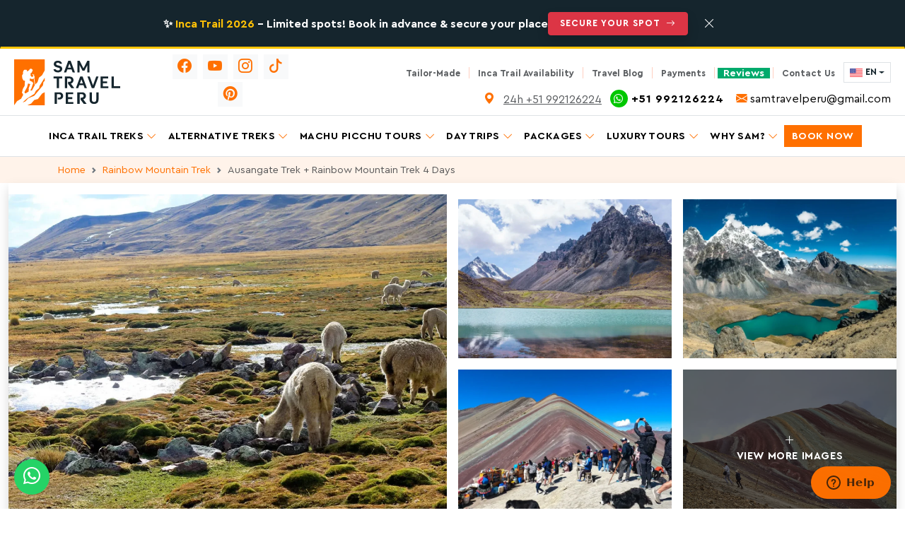

--- FILE ---
content_type: text/html; charset=UTF-8
request_url: https://www.samtravelperu.com/ausangate-trekking/
body_size: 39001
content:
<!DOCTYPE html>
<html lang="en">

<head>
    <meta charset="UTF-8">
    <meta name="google-site-verification" content="mzoV946bJDPf2hio8-2ljxyiMg0eZ9bukgnCCjDjZ4M" />
    <meta name="msvalidate.01" content="FB4F034A8A3305AEB1C23E65E1311F5F" />
    <meta name="viewport" content="width=device-width, initial-scale=1.0">
 <link rel="stylesheet" href="https://cdn.jsdelivr.net/npm/bootstrap-icons@1.13.1/font/bootstrap-icons.min.css">

    <meta name='robots' content='index, follow, max-image-preview:large, max-snippet:-1, max-video-preview:-1' />

	<!-- This site is optimized with the Yoast SEO Premium plugin v26.8 (Yoast SEO v26.8) - https://yoast.com/product/yoast-seo-premium-wordpress/ -->
	<title>Ausangate Trek + Rainbow mountain Tour Included, Peru Treks</title>
	<meta name="description" content="Ausangate Trek + Rainbow mountain All Included, Best combo for exploring the mount Ausangate in a small group with expert guides" />
	<link rel="canonical" href="https://www.samtravelperu.com/ausangate-trekking/" />
	<meta property="og:locale" content="en_US" />
	<meta property="og:type" content="article" />
	<meta property="og:title" content="Ausangate Trek + Rainbow Mountain Trek 4 Days" />
	<meta property="og:description" content="Ausangate Trek + Rainbow mountain All Included, Best combo for exploring the mount Ausangate in a small group with expert guides" />
	<meta property="og:url" content="https://www.samtravelperu.com/ausangate-trekking/" />
	<meta property="og:site_name" content="Machu Picchu Trek | Salkantay Hike | Lares Trekking | Package to Peru" />
	<meta property="article:publisher" content="https://www.facebook.com/groups/416220648744144/" />
	<meta property="article:published_time" content="2016-06-28T14:19:53+00:00" />
	<meta property="article:modified_time" content="2025-01-22T22:41:30+00:00" />
	<meta property="og:image" content="https://www.samtravelperu.com/wp-content/uploads/2016/06/llamas-ausangate-trek.webp" />
	<meta property="og:image:width" content="1200" />
	<meta property="og:image:height" content="900" />
	<meta property="og:image:type" content="image/webp" />
	<meta name="author" content="Saul" />
	<meta name="twitter:card" content="summary_large_image" />
	<meta name="twitter:creator" content="@saul06_66" />
	<meta name="twitter:site" content="@saul06_66" />
	<meta name="twitter:label1" content="Written by" />
	<meta name="twitter:data1" content="Saul" />
	<meta name="twitter:label2" content="Est. reading time" />
	<meta name="twitter:data2" content="17 minutes" />
	<script type="application/ld+json" class="yoast-schema-graph">{"@context":"https://schema.org","@graph":[{"@type":"Article","@id":"https://www.samtravelperu.com/ausangate-trekking/#article","isPartOf":{"@id":"https://www.samtravelperu.com/ausangate-trekking/"},"author":{"name":"Saul","@id":"https://www.samtravelperu.com/#/schema/person/c1ebd35730db3f269114e5cacb946ce9"},"headline":"Ausangate Trek + Rainbow Mountain Trek 4 Days","datePublished":"2016-06-28T14:19:53+00:00","dateModified":"2025-01-22T22:41:30+00:00","mainEntityOfPage":{"@id":"https://www.samtravelperu.com/ausangate-trekking/"},"wordCount":3628,"publisher":{"@id":"https://www.samtravelperu.com/#organization"},"image":{"@id":"https://www.samtravelperu.com/ausangate-trekking/#primaryimage"},"thumbnailUrl":"https://www.samtravelperu.com/wp-content/uploads/2016/06/llamas-ausangate-trek.webp","keywords":["Rainbow Mountain Trek"],"articleSection":["Ausangate &amp; Rainbow Mt"],"inLanguage":"en-US"},{"@type":"WebPage","@id":"https://www.samtravelperu.com/ausangate-trekking/","url":"https://www.samtravelperu.com/ausangate-trekking/","name":"Ausangate Trek + Rainbow mountain Tour Included, Peru Treks","isPartOf":{"@id":"https://www.samtravelperu.com/#website"},"primaryImageOfPage":{"@id":"https://www.samtravelperu.com/ausangate-trekking/#primaryimage"},"image":{"@id":"https://www.samtravelperu.com/ausangate-trekking/#primaryimage"},"thumbnailUrl":"https://www.samtravelperu.com/wp-content/uploads/2016/06/llamas-ausangate-trek.webp","datePublished":"2016-06-28T14:19:53+00:00","dateModified":"2025-01-22T22:41:30+00:00","description":"Ausangate Trek + Rainbow mountain All Included, Best combo for exploring the mount Ausangate in a small group with expert guides","breadcrumb":{"@id":"https://www.samtravelperu.com/ausangate-trekking/#breadcrumb"},"inLanguage":"en-US","potentialAction":[{"@type":"ReadAction","target":["https://www.samtravelperu.com/ausangate-trekking/"]}]},{"@type":"ImageObject","inLanguage":"en-US","@id":"https://www.samtravelperu.com/ausangate-trekking/#primaryimage","url":"https://www.samtravelperu.com/wp-content/uploads/2016/06/llamas-ausangate-trek.webp","contentUrl":"https://www.samtravelperu.com/wp-content/uploads/2016/06/llamas-ausangate-trek.webp","width":1200,"height":900},{"@type":"BreadcrumbList","@id":"https://www.samtravelperu.com/ausangate-trekking/#breadcrumb","itemListElement":[{"@type":"ListItem","position":1,"name":"Portada","item":"https://www.samtravelperu.com/"},{"@type":"ListItem","position":2,"name":"Ausangate Trek + Rainbow Mountain Trek 4 Days"}]},{"@type":"WebSite","@id":"https://www.samtravelperu.com/#website","url":"https://www.samtravelperu.com/","name":"Machu Picchu Trek | Salkantay Hike | Lares Trekking | Package to Peru","description":"","publisher":{"@id":"https://www.samtravelperu.com/#organization"},"potentialAction":[{"@type":"SearchAction","target":{"@type":"EntryPoint","urlTemplate":"https://www.samtravelperu.com/?s={search_term_string}"},"query-input":{"@type":"PropertyValueSpecification","valueRequired":true,"valueName":"search_term_string"}}],"inLanguage":"en-US"},{"@type":"Organization","@id":"https://www.samtravelperu.com/#organization","name":"SAM Travel Peru","alternateName":"Sam Travel","url":"https://www.samtravelperu.com/","logo":{"@type":"ImageObject","inLanguage":"en-US","@id":"https://www.samtravelperu.com/#/schema/logo/image/","url":"https://www.samtravelperu.com/wp-content/uploads/2022/12/Logo-Horizontal.svg","contentUrl":"https://www.samtravelperu.com/wp-content/uploads/2022/12/Logo-Horizontal.svg","width":"1024","height":"1024","caption":"SAM Travel Peru"},"image":{"@id":"https://www.samtravelperu.com/#/schema/logo/image/"},"sameAs":["https://www.facebook.com/groups/416220648744144/","https://x.com/saul06_66","https://www.instagram.com/samtravelperu/","https://www.youtube.com/c/SAMSamTravelPeruPeru"]},{"@type":"Person","@id":"https://www.samtravelperu.com/#/schema/person/c1ebd35730db3f269114e5cacb946ce9","name":"Saul","image":{"@type":"ImageObject","inLanguage":"en-US","@id":"https://www.samtravelperu.com/#/schema/person/image/","url":"https://secure.gravatar.com/avatar/d4566349cd6912fa91d3bcfd01cd5e4c1abeb6f0957eb61a24817529c1ed355f?s=96&d=mm&r=g","contentUrl":"https://secure.gravatar.com/avatar/d4566349cd6912fa91d3bcfd01cd5e4c1abeb6f0957eb61a24817529c1ed355f?s=96&d=mm&r=g","caption":"Saul"},"sameAs":["https://www.samtravelperu.com","saula"],"url":"https://www.samtravelperu.com/author/saula/"}]}</script>
	<!-- / Yoast SEO Premium plugin. -->


<link rel="alternate" title="oEmbed (JSON)" type="application/json+oembed" href="https://www.samtravelperu.com/wp-json/oembed/1.0/embed?url=https%3A%2F%2Fwww.samtravelperu.com%2Fausangate-trekking%2F" />
<link rel="alternate" title="oEmbed (XML)" type="text/xml+oembed" href="https://www.samtravelperu.com/wp-json/oembed/1.0/embed?url=https%3A%2F%2Fwww.samtravelperu.com%2Fausangate-trekking%2F&#038;format=xml" />
<style id='wp-img-auto-sizes-contain-inline-css' type='text/css'>
img:is([sizes=auto i],[sizes^="auto," i]){contain-intrinsic-size:3000px 1500px}
/*# sourceURL=wp-img-auto-sizes-contain-inline-css */
</style>
<style id='wp-emoji-styles-inline-css' type='text/css'>

	img.wp-smiley, img.emoji {
		display: inline !important;
		border: none !important;
		box-shadow: none !important;
		height: 1em !important;
		width: 1em !important;
		margin: 0 0.07em !important;
		vertical-align: -0.1em !important;
		background: none !important;
		padding: 0 !important;
	}
/*# sourceURL=wp-emoji-styles-inline-css */
</style>
<link rel='stylesheet' id='wp-block-library-css' href='https://www.samtravelperu.com/wp-includes/css/dist/block-library/style.min.css?ver=6.9' type='text/css' media='all' />
<style id='wp-block-library-theme-inline-css' type='text/css'>
.wp-block-audio :where(figcaption){color:#555;font-size:13px;text-align:center}.is-dark-theme .wp-block-audio :where(figcaption){color:#ffffffa6}.wp-block-audio{margin:0 0 1em}.wp-block-code{border:1px solid #ccc;border-radius:4px;font-family:Menlo,Consolas,monaco,monospace;padding:.8em 1em}.wp-block-embed :where(figcaption){color:#555;font-size:13px;text-align:center}.is-dark-theme .wp-block-embed :where(figcaption){color:#ffffffa6}.wp-block-embed{margin:0 0 1em}.blocks-gallery-caption{color:#555;font-size:13px;text-align:center}.is-dark-theme .blocks-gallery-caption{color:#ffffffa6}:root :where(.wp-block-image figcaption){color:#555;font-size:13px;text-align:center}.is-dark-theme :root :where(.wp-block-image figcaption){color:#ffffffa6}.wp-block-image{margin:0 0 1em}.wp-block-pullquote{border-bottom:4px solid;border-top:4px solid;color:currentColor;margin-bottom:1.75em}.wp-block-pullquote :where(cite),.wp-block-pullquote :where(footer),.wp-block-pullquote__citation{color:currentColor;font-size:.8125em;font-style:normal;text-transform:uppercase}.wp-block-quote{border-left:.25em solid;margin:0 0 1.75em;padding-left:1em}.wp-block-quote cite,.wp-block-quote footer{color:currentColor;font-size:.8125em;font-style:normal;position:relative}.wp-block-quote:where(.has-text-align-right){border-left:none;border-right:.25em solid;padding-left:0;padding-right:1em}.wp-block-quote:where(.has-text-align-center){border:none;padding-left:0}.wp-block-quote.is-large,.wp-block-quote.is-style-large,.wp-block-quote:where(.is-style-plain){border:none}.wp-block-search .wp-block-search__label{font-weight:700}.wp-block-search__button{border:1px solid #ccc;padding:.375em .625em}:where(.wp-block-group.has-background){padding:1.25em 2.375em}.wp-block-separator.has-css-opacity{opacity:.4}.wp-block-separator{border:none;border-bottom:2px solid;margin-left:auto;margin-right:auto}.wp-block-separator.has-alpha-channel-opacity{opacity:1}.wp-block-separator:not(.is-style-wide):not(.is-style-dots){width:100px}.wp-block-separator.has-background:not(.is-style-dots){border-bottom:none;height:1px}.wp-block-separator.has-background:not(.is-style-wide):not(.is-style-dots){height:2px}.wp-block-table{margin:0 0 1em}.wp-block-table td,.wp-block-table th{word-break:normal}.wp-block-table :where(figcaption){color:#555;font-size:13px;text-align:center}.is-dark-theme .wp-block-table :where(figcaption){color:#ffffffa6}.wp-block-video :where(figcaption){color:#555;font-size:13px;text-align:center}.is-dark-theme .wp-block-video :where(figcaption){color:#ffffffa6}.wp-block-video{margin:0 0 1em}:root :where(.wp-block-template-part.has-background){margin-bottom:0;margin-top:0;padding:1.25em 2.375em}
/*# sourceURL=/wp-includes/css/dist/block-library/theme.min.css */
</style>
<style id='classic-theme-styles-inline-css' type='text/css'>
/*! This file is auto-generated */
.wp-block-button__link{color:#fff;background-color:#32373c;border-radius:9999px;box-shadow:none;text-decoration:none;padding:calc(.667em + 2px) calc(1.333em + 2px);font-size:1.125em}.wp-block-file__button{background:#32373c;color:#fff;text-decoration:none}
/*# sourceURL=/wp-includes/css/classic-themes.min.css */
</style>
<style id='global-styles-inline-css' type='text/css'>
:root{--wp--preset--aspect-ratio--square: 1;--wp--preset--aspect-ratio--4-3: 4/3;--wp--preset--aspect-ratio--3-4: 3/4;--wp--preset--aspect-ratio--3-2: 3/2;--wp--preset--aspect-ratio--2-3: 2/3;--wp--preset--aspect-ratio--16-9: 16/9;--wp--preset--aspect-ratio--9-16: 9/16;--wp--preset--color--black: #000000;--wp--preset--color--cyan-bluish-gray: #abb8c3;--wp--preset--color--white: #ffffff;--wp--preset--color--pale-pink: #f78da7;--wp--preset--color--vivid-red: #cf2e2e;--wp--preset--color--luminous-vivid-orange: #ff6900;--wp--preset--color--luminous-vivid-amber: #fcb900;--wp--preset--color--light-green-cyan: #7bdcb5;--wp--preset--color--vivid-green-cyan: #00d084;--wp--preset--color--pale-cyan-blue: #8ed1fc;--wp--preset--color--vivid-cyan-blue: #0693e3;--wp--preset--color--vivid-purple: #9b51e0;--wp--preset--gradient--vivid-cyan-blue-to-vivid-purple: linear-gradient(135deg,rgb(6,147,227) 0%,rgb(155,81,224) 100%);--wp--preset--gradient--light-green-cyan-to-vivid-green-cyan: linear-gradient(135deg,rgb(122,220,180) 0%,rgb(0,208,130) 100%);--wp--preset--gradient--luminous-vivid-amber-to-luminous-vivid-orange: linear-gradient(135deg,rgb(252,185,0) 0%,rgb(255,105,0) 100%);--wp--preset--gradient--luminous-vivid-orange-to-vivid-red: linear-gradient(135deg,rgb(255,105,0) 0%,rgb(207,46,46) 100%);--wp--preset--gradient--very-light-gray-to-cyan-bluish-gray: linear-gradient(135deg,rgb(238,238,238) 0%,rgb(169,184,195) 100%);--wp--preset--gradient--cool-to-warm-spectrum: linear-gradient(135deg,rgb(74,234,220) 0%,rgb(151,120,209) 20%,rgb(207,42,186) 40%,rgb(238,44,130) 60%,rgb(251,105,98) 80%,rgb(254,248,76) 100%);--wp--preset--gradient--blush-light-purple: linear-gradient(135deg,rgb(255,206,236) 0%,rgb(152,150,240) 100%);--wp--preset--gradient--blush-bordeaux: linear-gradient(135deg,rgb(254,205,165) 0%,rgb(254,45,45) 50%,rgb(107,0,62) 100%);--wp--preset--gradient--luminous-dusk: linear-gradient(135deg,rgb(255,203,112) 0%,rgb(199,81,192) 50%,rgb(65,88,208) 100%);--wp--preset--gradient--pale-ocean: linear-gradient(135deg,rgb(255,245,203) 0%,rgb(182,227,212) 50%,rgb(51,167,181) 100%);--wp--preset--gradient--electric-grass: linear-gradient(135deg,rgb(202,248,128) 0%,rgb(113,206,126) 100%);--wp--preset--gradient--midnight: linear-gradient(135deg,rgb(2,3,129) 0%,rgb(40,116,252) 100%);--wp--preset--font-size--small: 13px;--wp--preset--font-size--medium: 20px;--wp--preset--font-size--large: 36px;--wp--preset--font-size--x-large: 42px;--wp--preset--spacing--20: 0.44rem;--wp--preset--spacing--30: 0.67rem;--wp--preset--spacing--40: 1rem;--wp--preset--spacing--50: 1.5rem;--wp--preset--spacing--60: 2.25rem;--wp--preset--spacing--70: 3.38rem;--wp--preset--spacing--80: 5.06rem;--wp--preset--shadow--natural: 6px 6px 9px rgba(0, 0, 0, 0.2);--wp--preset--shadow--deep: 12px 12px 50px rgba(0, 0, 0, 0.4);--wp--preset--shadow--sharp: 6px 6px 0px rgba(0, 0, 0, 0.2);--wp--preset--shadow--outlined: 6px 6px 0px -3px rgb(255, 255, 255), 6px 6px rgb(0, 0, 0);--wp--preset--shadow--crisp: 6px 6px 0px rgb(0, 0, 0);}:where(.is-layout-flex){gap: 0.5em;}:where(.is-layout-grid){gap: 0.5em;}body .is-layout-flex{display: flex;}.is-layout-flex{flex-wrap: wrap;align-items: center;}.is-layout-flex > :is(*, div){margin: 0;}body .is-layout-grid{display: grid;}.is-layout-grid > :is(*, div){margin: 0;}:where(.wp-block-columns.is-layout-flex){gap: 2em;}:where(.wp-block-columns.is-layout-grid){gap: 2em;}:where(.wp-block-post-template.is-layout-flex){gap: 1.25em;}:where(.wp-block-post-template.is-layout-grid){gap: 1.25em;}.has-black-color{color: var(--wp--preset--color--black) !important;}.has-cyan-bluish-gray-color{color: var(--wp--preset--color--cyan-bluish-gray) !important;}.has-white-color{color: var(--wp--preset--color--white) !important;}.has-pale-pink-color{color: var(--wp--preset--color--pale-pink) !important;}.has-vivid-red-color{color: var(--wp--preset--color--vivid-red) !important;}.has-luminous-vivid-orange-color{color: var(--wp--preset--color--luminous-vivid-orange) !important;}.has-luminous-vivid-amber-color{color: var(--wp--preset--color--luminous-vivid-amber) !important;}.has-light-green-cyan-color{color: var(--wp--preset--color--light-green-cyan) !important;}.has-vivid-green-cyan-color{color: var(--wp--preset--color--vivid-green-cyan) !important;}.has-pale-cyan-blue-color{color: var(--wp--preset--color--pale-cyan-blue) !important;}.has-vivid-cyan-blue-color{color: var(--wp--preset--color--vivid-cyan-blue) !important;}.has-vivid-purple-color{color: var(--wp--preset--color--vivid-purple) !important;}.has-black-background-color{background-color: var(--wp--preset--color--black) !important;}.has-cyan-bluish-gray-background-color{background-color: var(--wp--preset--color--cyan-bluish-gray) !important;}.has-white-background-color{background-color: var(--wp--preset--color--white) !important;}.has-pale-pink-background-color{background-color: var(--wp--preset--color--pale-pink) !important;}.has-vivid-red-background-color{background-color: var(--wp--preset--color--vivid-red) !important;}.has-luminous-vivid-orange-background-color{background-color: var(--wp--preset--color--luminous-vivid-orange) !important;}.has-luminous-vivid-amber-background-color{background-color: var(--wp--preset--color--luminous-vivid-amber) !important;}.has-light-green-cyan-background-color{background-color: var(--wp--preset--color--light-green-cyan) !important;}.has-vivid-green-cyan-background-color{background-color: var(--wp--preset--color--vivid-green-cyan) !important;}.has-pale-cyan-blue-background-color{background-color: var(--wp--preset--color--pale-cyan-blue) !important;}.has-vivid-cyan-blue-background-color{background-color: var(--wp--preset--color--vivid-cyan-blue) !important;}.has-vivid-purple-background-color{background-color: var(--wp--preset--color--vivid-purple) !important;}.has-black-border-color{border-color: var(--wp--preset--color--black) !important;}.has-cyan-bluish-gray-border-color{border-color: var(--wp--preset--color--cyan-bluish-gray) !important;}.has-white-border-color{border-color: var(--wp--preset--color--white) !important;}.has-pale-pink-border-color{border-color: var(--wp--preset--color--pale-pink) !important;}.has-vivid-red-border-color{border-color: var(--wp--preset--color--vivid-red) !important;}.has-luminous-vivid-orange-border-color{border-color: var(--wp--preset--color--luminous-vivid-orange) !important;}.has-luminous-vivid-amber-border-color{border-color: var(--wp--preset--color--luminous-vivid-amber) !important;}.has-light-green-cyan-border-color{border-color: var(--wp--preset--color--light-green-cyan) !important;}.has-vivid-green-cyan-border-color{border-color: var(--wp--preset--color--vivid-green-cyan) !important;}.has-pale-cyan-blue-border-color{border-color: var(--wp--preset--color--pale-cyan-blue) !important;}.has-vivid-cyan-blue-border-color{border-color: var(--wp--preset--color--vivid-cyan-blue) !important;}.has-vivid-purple-border-color{border-color: var(--wp--preset--color--vivid-purple) !important;}.has-vivid-cyan-blue-to-vivid-purple-gradient-background{background: var(--wp--preset--gradient--vivid-cyan-blue-to-vivid-purple) !important;}.has-light-green-cyan-to-vivid-green-cyan-gradient-background{background: var(--wp--preset--gradient--light-green-cyan-to-vivid-green-cyan) !important;}.has-luminous-vivid-amber-to-luminous-vivid-orange-gradient-background{background: var(--wp--preset--gradient--luminous-vivid-amber-to-luminous-vivid-orange) !important;}.has-luminous-vivid-orange-to-vivid-red-gradient-background{background: var(--wp--preset--gradient--luminous-vivid-orange-to-vivid-red) !important;}.has-very-light-gray-to-cyan-bluish-gray-gradient-background{background: var(--wp--preset--gradient--very-light-gray-to-cyan-bluish-gray) !important;}.has-cool-to-warm-spectrum-gradient-background{background: var(--wp--preset--gradient--cool-to-warm-spectrum) !important;}.has-blush-light-purple-gradient-background{background: var(--wp--preset--gradient--blush-light-purple) !important;}.has-blush-bordeaux-gradient-background{background: var(--wp--preset--gradient--blush-bordeaux) !important;}.has-luminous-dusk-gradient-background{background: var(--wp--preset--gradient--luminous-dusk) !important;}.has-pale-ocean-gradient-background{background: var(--wp--preset--gradient--pale-ocean) !important;}.has-electric-grass-gradient-background{background: var(--wp--preset--gradient--electric-grass) !important;}.has-midnight-gradient-background{background: var(--wp--preset--gradient--midnight) !important;}.has-small-font-size{font-size: var(--wp--preset--font-size--small) !important;}.has-medium-font-size{font-size: var(--wp--preset--font-size--medium) !important;}.has-large-font-size{font-size: var(--wp--preset--font-size--large) !important;}.has-x-large-font-size{font-size: var(--wp--preset--font-size--x-large) !important;}
:where(.wp-block-post-template.is-layout-flex){gap: 1.25em;}:where(.wp-block-post-template.is-layout-grid){gap: 1.25em;}
:where(.wp-block-term-template.is-layout-flex){gap: 1.25em;}:where(.wp-block-term-template.is-layout-grid){gap: 1.25em;}
:where(.wp-block-columns.is-layout-flex){gap: 2em;}:where(.wp-block-columns.is-layout-grid){gap: 2em;}
:root :where(.wp-block-pullquote){font-size: 1.5em;line-height: 1.6;}
/*# sourceURL=global-styles-inline-css */
</style>
<link rel='stylesheet' id='pear-calendar-style-css' href='https://www.samtravelperu.com/wp-content/plugins/pcalendar/assets/public/css/pear.css?ver=6.9' type='text/css' media='all' />
<link rel='stylesheet' id='nav-css' href='https://www.samtravelperu.com/wp-content/themes/samtheme/assets/css/navegation.css?ver=1.3.4' type='text/css' media='all' />
<link rel='stylesheet' id='app-css' href='https://www.samtravelperu.com/wp-content/themes/samtheme/assets/css/app.css?ver=1.3.4' type='text/css' media='all' />
<style id='kadence-blocks-global-variables-inline-css' type='text/css'>
:root {--global-kb-font-size-sm:clamp(0.8rem, 0.73rem + 0.217vw, 0.9rem);--global-kb-font-size-md:clamp(1.1rem, 0.995rem + 0.326vw, 1.25rem);--global-kb-font-size-lg:clamp(1.75rem, 1.576rem + 0.543vw, 2rem);--global-kb-font-size-xl:clamp(2.25rem, 1.728rem + 1.63vw, 3rem);--global-kb-font-size-xxl:clamp(2.5rem, 1.456rem + 3.26vw, 4rem);--global-kb-font-size-xxxl:clamp(2.75rem, 0.489rem + 7.065vw, 6rem);}:root {--global-palette1: #3182CE;--global-palette2: #2B6CB0;--global-palette3: #1A202C;--global-palette4: #2D3748;--global-palette5: #4A5568;--global-palette6: #718096;--global-palette7: #EDF2F7;--global-palette8: #F7FAFC;--global-palette9: #ffffff;}
/*# sourceURL=kadence-blocks-global-variables-inline-css */
</style>
<link rel="https://api.w.org/" href="https://www.samtravelperu.com/wp-json/" /><link rel="alternate" title="JSON" type="application/json" href="https://www.samtravelperu.com/wp-json/wp/v2/posts/197" /><link rel="EditURI" type="application/rsd+xml" title="RSD" href="https://www.samtravelperu.com/xmlrpc.php?rsd" />
<link rel='shortlink' href='https://www.samtravelperu.com/?p=197' />
<meta name="ti-site-data" content="[base64]" /><link rel="icon" href="https://www.samtravelperu.com/wp-content/uploads/2022/12/cropped-Asset-1-32x32.png" sizes="32x32" />
<link rel="icon" href="https://www.samtravelperu.com/wp-content/uploads/2022/12/cropped-Asset-1-192x192.png" sizes="192x192" />
<link rel="apple-touch-icon" href="https://www.samtravelperu.com/wp-content/uploads/2022/12/cropped-Asset-1-180x180.png" />
<meta name="msapplication-TileImage" content="https://www.samtravelperu.com/wp-content/uploads/2022/12/cropped-Asset-1-270x270.png" />
    
    
        <!-- Google tag (gtag.js) -->
    <!-- Google tag (gtag.js) -->
    <script async src="https://www.googletagmanager.com/gtag/js?id=G-45MB32QCFC"></script>
    <script>
    window.dataLayer = window.dataLayer || [];

    function gtag() {
        dataLayer.push(arguments);
    }
    gtag('js', new Date());

    gtag('config', 'G-45MB32QCFC', {
        ignore_referrer: true
    });
    </script>
    <script type="text/javascript">
    (function(c, l, a, r, i, t, y) {
        c[a] = c[a] || function() {
            (c[a].q = c[a].q || []).push(arguments)
        };
        t = l.createElement(r);
        t.async = 1;
        t.src = "https://www.clarity.ms/tag/" + i;
        y = l.getElementsByTagName(r)[0];
        y.parentNode.insertBefore(t, y);
    })(window, document, "clarity", "script", "ql45wcvrwn");
    </script>

</head>

<body class="wp-singular post-template-default single single-post postid-197 single-format-standard wp-custom-logo wp-theme-samtheme">
    <div class="alert bg-dark mb-0 rounded-0 text-center z-index-1 w-100 position-relative alert-dismissible fade show py-3"
        role="alert" style="border-bottom:3px solid #ffc600;">
        <div class="d-flex flex-column flex-md-row justify-content-center align-items-center gap-3">

            <!-- Texto principal -->
            <span class="text-white fs-6 fw-semibold">
                ✨ <span class="fw-bold text-warning">Inca Trail 2026</span> – Limited spots!
                <span class="d-block d-md-inline text-white-75">Book in advance & secure your place</span>
            </span>

            <!-- Countdown -->
            <!-- <span class="fw-bold text-warning px-2 py-1 rounded" style="background: rgba(255,198,0,0.1); letter-spacing:1px;">
      <i class="bi bi-clock me-1"></i> <span id="countdown"></span>
    </span> -->

            <!-- Botón CTA -->
            <a rel="noopener" href="https://www.samtravelperu.com/inca-trail-permits/"
                class="btn fw-bold fs-sm  shadow letter-spacing-1 btn-danger text-uppercase px-3 text-white btn-shadow-white rounded-1"
                target="_blank">
                Secure Your Spot <i class="bi bi-arrow-right ms-1"></i>
            </a>

            <!-- Botón cerrar mobile -->
            <span type="button"
                class="text-white position-absolute end-0 me-2 top-50 translate-middle-y d-inline-block d-md-none"
                data-bs-dismiss="alert" aria-label="Close">
                <i class="bi bi-x-lg"></i>
            </span>

            <!-- Botón cerrar desktop -->
            <button type="button" class="text-white d-none d-md-inline-block bg-transparent border-0 ms-3"
                data-bs-dismiss="alert" aria-label="Close">
                <i class="bi bi-x-lg"></i>
            </button>
        </div>
    </div>

 
    <!-- <script>
        function updateCountdown() {
            const targetDate = new Date('2024-09-15T23:59:59');
            const now = new Date().getTime();
            const timeLeft = targetDate - now;

            const countdownElement = document.getElementById('countdown');
            if (timeLeft > 0) {
                const [days, hours, minutes, seconds] = [
                    Math.floor(timeLeft / (1000 * 60 * 60 * 24)),
                    Math.floor((timeLeft % (1000 * 60 * 60 * 24)) / (1000 * 60 * 60)),
                    Math.floor((timeLeft % (1000 * 60 * 60)) / (1000 * 60)),
                    Math.floor((timeLeft % (1000 * 60)) / 1000)
                ];
                countdownElement.innerHTML = `<span>0${days}D - ${hours}H - ${minutes}M - ${seconds}S</span>`;
            } else {
                countdownElement.innerHTML = "<p>Time's up!</p>";
            }
        }

        setInterval(updateCountdown, 1000);
        updateCountdown();
    </script>  -->
    <div class="p-2 position-relative  bg-white " style="z-index: 1;">
        <div class="container-xxl">
            <div class="row gy-2 align-items-center">
                <div class="col-12 col-sm-3 has-logo-content col-md-2 col-lg-2 col-xxl-2">
                    <div class="header-logo">
                        <a href="https://www.samtravelperu.com/" class="custom-logo-link" rel="home"><img src="https://www.samtravelperu.com/wp-content/uploads/2022/12/Logo-Horizontal.svg" class="custom-logo" alt="Sam Travel peru" decoding="async" /></a>                    </div>
                </div>
                <div class="col-12 col-sm-3 col-md-3 col-lg-2 col-xxl-3">
                    <div class="position-relative">
                        <div class=" d-md-block text-center">
                            <a href="https://www.facebook.com/SamTravelPeru" aria-label="facebook"
                                class="text-decoration-none ms-1 mb-1  text-primary  bg-light d-inline-block   rounded-0 fs-5 text-center"
                                title="Facebook" style="width:35px;height:35px;line-height:35px" rel="nofollow noopener"
                                target="_blank">
                                <i class="bi bi-facebook"></i>
                            </a>
                            <a href="https://www.youtube.com/c/SAMSamTravelPeruPeru" aria-label="youtube"
                                class="text-decoration-none ms-1 mb-1 btn-facebook text-primary  bg-light d-inline-block   rounded-0 fs-5 text-center"
                                style="width:35px;height:35px;line-height:35px" rel=" noopener" target="_blank">
                                <i class="bi bi-youtube"></i>
                            </a>
                            <a href="https://www.instagram.com/samtravelperu/" aria-label="instagram"
                                class="text-decoration-none ms-1 mb-1 btn-facebook text-primary  bg-light d-inline-block   rounded-0 fs-5 text-center"
                                style="width:35px;height:35px;line-height:35px" rel=" noopener" target="_blank">
                                <i class="bi bi-instagram"></i>
                            </a>
                            <a href="https://www.tiktok.com/@samtravelperu" aria-label="tiktok"
                                class="text-decoration-none ms-1 btn-facebook mb-1 text-primary  bg-light d-inline-block   rounded-0 fs-5 text-center"
                                style="width:35px;height:35px;line-height:35px" rel=" noopener" target="_blank">
                                <i class="bi bi-tiktok"></i>
                            </a>
                            <a href="  https://www.pinterest.com/samtravelperu/" aria-label="pinterest"
                                class="text-decoration-none ms-1 btn-facebook mb-1 text-primary  bg-light d-inline-block   rounded-0 fs-5 text-center"
                                style="width:35px;height:35px;line-height:35px" rel=" noopener" target="_blank">
                                <i class="bi bi-pinterest"></i>
                            </a>

                        </div>
                    </div>
                </div>
                <div class="col-12 col-sm-9 col-md-9 col-lg-8 col-xxl-7">
                    <div class="position-relative text-center text-md-end  ">
                        <div class="d-block mb-2 py-1">
                            <a href="https://www.samtravelperu.com/customized-tour-packages-to-peru-machu-picchu/"
                                class="text-decoration-none d-inline-block d-md-inline-block fw-semibold text-muted  px-2 fs-sm">
                                Tailor-Made
                            </a>
                            <div class="vr text-success position-relative top-3"></div>
                            <a href="https://www.samtravelperu.com/inca-trail-permits/"
                                class="text-decoration-none d-inline-block d-md-inline-block fw-semibold text-muted  px-2 fs-sm"
                                rel="bookmark">
                                Inca Trail Availability
                            </a>
                            <div class="vr text-success position-relative top-3"></div>
                            <a href="https://www.samtravelperu.com/blog/"
                                class="text-decoration-none d-inline-block d-md-inline-block fw-semibold text-muted  px-2 fs-sm">Travel
                                Blog</a>
                            <div class="vr text-success position-relative top-3"></div>
                            <a href="https://www.samtravelperu.com/deposits-and-payments/"
                                class="text-decoration-none d-inline-block d-md-inline-block fw-semibold text-muted  px-2 fs-sm">Payments</a>
                            <div class="vr text-success position-relative top-3"></div>
                            <a rel=" noreferrer"
                                href="https://www.tripadvisor.com/Attraction_Review-g294314-d6435177-Reviews-SAM_Travel_Peru-Cusco_Cusco_Region.html"
                                class="text-decoration-none fw-bold text-white px-2 fs-sm-9"
                                style="background-color:#00aa6c;" target="_blank">Reviews</a>
                            <div class="vr text-success position-relative top-3"></div>
                            <a href="https://www.samtravelperu.com/contact-sam-travel-100-direct-local-tour-operator-cusco/"
                                class="text-decoration-none d-inline-block d-md-inline-block fw-semibold text-muted  px-2 fs-sm">Contact
                                Us</a>

                            <div class="dropdown d-inline-block">
                                <button
                                    class="btn btn-dark py-1 rounded-0 position-relative top-4 d-flex btn-sm fs-sm dropdown-toggle text-dark fw-bold border bg-transparent  align-items-center"
                                    type="button" data-bs-toggle="dropdown" aria-expanded="false">
                                    <img width="18"
                                        src="https://www.trilhasnoperu.com/wp-content/themes/peartheme/images/flags/us.svg"
                                        alt="English" class="me-1 d-inline img-fluid ">
                                    EN
                                </button>
                                <ul class="dropdown-menu px-3 shadow py-3 border rounded-0 z-3" style="min-width:auto;">
                                    <li class="fs-sm text-uppercase">
                                        <a href="https://www.viajessamtravel.com/" target="_blank"
                                            rel="noopener noreferrer"
                                            class="text-decoration-none d-flex align-items-center text-dark py-1 d-block">
                                            <img width="20"
                                                src="https://www.samtravelperu.com/wp-content/themes/samtheme/assets/img/flagspain.svg"
                                                alt="Español España " class="me-1 d-inline ">
                                            <span class="d-inline">Es</span>
                                        </a>
                                    </li>
                                    <li class="fs-sm text-uppercase">
                                        <a href="https://www.trilhasnoperu.com/" target="_blank"
                                            rel="noopener noreferrer"
                                            class="text-decoration-none d-flex align-items-center text-dark py-1 d-block">
                                            <img width="20"
                                                src="https://www.samtravelperu.com/wp-content/themes/samtheme/assets/img/flagbrasil.svg"
                                                alt="Español España " class="me-1 d-inline ">
                                            <span class="d-inline">Pt</span>
                                        </a>
                                    </li>
                                </ul>
                            </div>
                        </div>
                        <div class="d-block ">
                            <a href="https://www.youtube.com/shorts/yqKIhogbiOc" class="me-2 text-decoration-none" target="_blank" title="Location Video" data-bs-toggle="tooltip" data-bs-placement="bottom">
                                <i class="bi bi-geo-alt-fill text-primary"></i>
                            </a>
                            <a href="tel:+51992126224" class=" text-muted  text-nowrap "
                                title="Suport 24h +51 992126224" rel=""> 24h +51
                                992126224</a>
                            <a href="https://api.whatsapp.com/send?phone=51992126224&amp;text=Hello%20SAM%20Travel%20Peru!"
                                class=" d-none d-sm-inline d-md-inline fs-small text-decoration-none ms-2 me-1 text-black fw-bold letter-spacing-1"
                                title="Whatsapp" rel=" noopener" target="_blank">
                                <i class="bi bi-whatsapp btn-whatsapp "></i> +51 992126224
                            </a>
                            <a href="mailto:samtravelperu@gmail.com"
                                class="d-none d-sm-inline d-md-inline fs-small text-decoration-none ms-2 text-black text-nowrap "
                                title="info@samtravelperu.com" rel="nofollow">
                                <i class="bi bi-envelope-fill text-primary"></i> samtravelperu@gmail.com
                            </a>
                            <!-- <a href="mailto:info@samtravelperu.com"
                                class="d-none d-sm-inline d-md-inline fs-small text-decoration-none ms-2 text-black text-nowrap "
                                title="info@samtravelperu.com" rel="nofollow">
                                <i class="bi bi-envelope-fill text-primary"></i> info@samtravelperu.com
                            </a> -->
                        </div>
                    </div>
                </div>
            </div>
        </div>
    </div>
    <nav class="main_menu menu-vetical z-index-1 position-sticky top-0 z-3">
        <div class="menu   border-top border-bottom" id="menu">
            <div class="menu-container">
                <div class="menu-mobile menu-header position-relative">
                    <span class="menu-logo" id="logo">
                        <a href="https://www.samtravelperu.com/" class="custom-logo-link" rel="home"><img src="https://www.samtravelperu.com/wp-content/uploads/2022/12/Logo-Horizontal.svg" class="custom-logo" alt="Sam Travel peru" decoding="async" /></a>                    </span>
                    <div class="menu-bars d-flex d-sm-block d-md-none py-2 f-sm  mx-2">
                        <a rel="nofollow noopener" href="mailto:info@samtravelperu.com" class="fs-5 " target="_black"
                            aria-label="btn email">
                            <i class="bi bi-envelope-fill"></i>
                        </a>
                        <div class="vr ">
                        </div>
                        <a rel="nofollow noopener" href="https://wa.link/uzlr3e" target="_black" class="fs-5 "
                            aria-label="btn whatsapp"><i class="bi bi-whatsapp"></i>
                        </a>
                        <div class="vr ">
                        </div>
                        <a rel="nofollow" href="tel:+51 992 126 224" class="fs-5 " aria-label="btn phone">
                            <i class="bi bi-telephone-fill"></i>
                        </a>
                    </div>
                    <div class="menu-bars " arial="false">
                        <button class=" " id="__mobile" role="button" aria-label="Mobile Menu Buttom">
                            <i class="bi bi-list"></i>
                        </button>
                    </div>
                </div>
                <div class="menu-content" id="__menu_content" open="true">
                    <ul id="menu-menu-tours" class="items-menu"><li class="normal_menu menu-item menu-item-type-custom menu-item-object-custom menu-item-has-children menu-item-13 has-submenu nivel-0 nivel-1"><a href="https://www.samtravelperu.com/inca-trail-treks">Inca Trail Treks<i class="bi bi-chevron-down"></i></a>
<ul class="sub-menu sub_menu_2">
	<li class="top_tours menu-item menu-item-type-post_type menu-item-object-post menu-item-419 nivel-2"><a href="https://www.samtravelperu.com/classic-inca-trail-machu-picchu-4-days/">Classic Inca Trail to Machu Picchu 4D/3N</a></li>
	<li class="top_tours menu-item menu-item-type-post_type menu-item-object-post menu-item-418 nivel-2"><a href="https://www.samtravelperu.com/inca-trail-tour-5-day/">Classic Inca Trail to Machu Picchu 5D/4N</a></li>
	<li class="menu-item menu-item-type-post_type menu-item-object-post menu-item-417 nivel-2"><a href="https://www.samtravelperu.com/salkantay-trekking-inca-trail/">Classic Inca Trail &#038; Salkantay Trek 7D/6N</a></li>
	<li class="menu-item menu-item-type-post_type menu-item-object-post menu-item-415 nivel-2"><a href="https://www.samtravelperu.com/salkantay-trek-short-inca-trai/">Short Inca Trail &#038; Salkantay Trek 6D/5N</a></li>
	<li class="top_tours menu-item menu-item-type-post_type menu-item-object-post menu-item-416 nivel-2"><a href="https://www.samtravelperu.com/short-inca-trail-machu-picchu-2-days/">Short Inca Trail to Machu Picchu 2D/1N &#8211; Group Service</a></li>
	<li class="top_tours menu-item menu-item-type-post_type menu-item-object-post menu-item-1932 nivel-2"><a href="https://www.samtravelperu.com/2d-inca-trail-machu-picchu-with-camping/">Inca Trail Machu Picchu 2D/1N – with CAMPING</a></li>
	<li class="top_tours menu-item menu-item-type-post_type menu-item-object-post menu-item-1671 nivel-2"><a href="https://www.samtravelperu.com/1-day-inca-trail-machu-picchu-ca/">Inca Trail to Machu Picchu 1 Day</a></li>
	<li class="menu-item menu-item-type-post_type menu-item-object-page menu-item-8145 nivel-2"><a href="https://www.samtravelperu.com/inca-trail-machu-picchu-availability-permits/">Best Inca Trail Package  2026</a></li>
</ul>
</li>
<li class="mega_menu menu-item menu-item-type-custom menu-item-object-custom current-menu-ancestor menu-item-has-children menu-item-14 has-submenu nivel-0 nivel-1"><a href="#">Alternative Treks<i class="bi bi-chevron-down"></i></a>
<ul class="sub-menu sub_menu_2">
	<li class="menu-item menu-item-type-custom menu-item-object-custom menu-item-has-children menu-item-19 nivel-2"><a href="https://www.samtravelperu.com/salkantay-trek/">Salkantay Treks<i class="bi bi-chevron-down"></i></a>
<ul class="sub-sub-menu  sub_menu_3 ">
		<li class="menu-item menu-item-type-post_type menu-item-object-post menu-item-24852 nivel-3"><a href="https://www.samtravelperu.com/salkantay-trek-machu-picchu-3-days/">Salkantay Trek to Machu Picchu 3 Days</a></li>
		<li class="menu-item menu-item-type-post_type menu-item-object-post menu-item-7213 nivel-3"><a href="https://www.samtravelperu.com/salkantay-treks-4-days/">Unique Salkantay Trek 4 days</a></li>
		<li class="menu-item menu-item-type-post_type menu-item-object-post menu-item-422 nivel-3"><a href="https://www.samtravelperu.com/salkantay-trek-machu-picchu/">Salkantay Trek via LLACTAPATA 5D/4N</a></li>
		<li class="menu-item menu-item-type-post_type menu-item-object-post menu-item-5548 nivel-3"><a href="https://www.samtravelperu.com/salkantay-trekking-inca-trail/">Salkantay Trek &#038; Classic Inca Trail Hike 7D/6N</a></li>
		<li class="menu-item menu-item-type-post_type menu-item-object-post menu-item-5600 nivel-3"><a href="https://www.samtravelperu.com/humantay-lake-salkantay-mountain-trek-2-days/">Humantay Lake &#038; Salkantay Trek 2D/1N</a></li>
		<li class="text-uppercase border-bottom menu-item menu-item-type-custom menu-item-object-custom menu-item-7240 nivel-3"><a href="#">Wilderness Treks</a></li>
		<li class="new_tours menu-item menu-item-type-post_type menu-item-object-post menu-item-421 nivel-3"><a href="https://www.samtravelperu.com/salkantay-trek-machu-picchu-4-days/">Wilderness Salkantay Trek to Machu Picchu 4D/3N</a></li>
		<li class="new_tours menu-item menu-item-type-post_type menu-item-object-post menu-item-7112 nivel-3"><a href="https://www.samtravelperu.com/salkantay-trek-short-inca-trail-5-days/">Wilderness Salkantay Trek + Short Inca Trail 5D/4N</a></li>
	</ul>
</li>
	<li class="menu-item menu-item-type-custom menu-item-object-custom menu-item-has-children menu-item-20 nivel-2"><a href="https://www.samtravelperu.com/lares-treks/">Lares Treks<i class="bi bi-chevron-down"></i></a>
<ul class="sub-sub-menu  sub_menu_3 ">
		<li class="menu-item menu-item-type-post_type menu-item-object-post menu-item-423 nivel-3"><a href="https://www.samtravelperu.com/lares-hike-machu-picchu-3-day/">Lares Trek to Machu Picchu 3D/2N</a></li>
		<li class="new_tours menu-item menu-item-type-post_type menu-item-object-post menu-item-424 nivel-3"><a href="https://www.samtravelperu.com/lares-trek-machu-picchu-huaran-patacancha-yanawara-usa/">Lares Trek to Machu Picchu 4D/3N</a></li>
		<li class="menu-item menu-item-type-post_type menu-item-object-post menu-item-6262 nivel-3"><a href="https://www.samtravelperu.com/lares-trek-short-inca-trail-machu-picchu-4-days/">Lares Trek + Short Inca Trail To Machu Picchu 4D/3N</a></li>
		<li class="menu-item menu-item-type-post_type menu-item-object-post menu-item-587 nivel-3"><a href="https://www.samtravelperu.com/lares-trek-short-inca-trail-machu-picchu-5-day/">Lares Trek + Short Inca Trail to Machu Picchu 5D/4N</a></li>
	</ul>
</li>
	<li class="menu-item menu-item-type-custom menu-item-object-custom current-menu-ancestor current-menu-parent menu-item-has-children menu-item-18 nivel-2"><a href="#">Ausangate &#038; Rainbow Mt<i class="bi bi-chevron-down"></i></a>
<ul class="sub-sub-menu  sub_menu_3 ">
		<li class="top_tours menu-item menu-item-type-post_type menu-item-object-post menu-item-440 nivel-3"><a href="https://www.samtravelperu.com/rainbow-mountain-trek/">Rainbow Mountain Hike 1 Day</a></li>
		<li class="menu-item menu-item-type-post_type menu-item-object-post menu-item-5606 nivel-3"><a href="https://www.samtravelperu.com/rainbow-mountain-hike-trekking-2-days/">Rainbow Mountain Hike 2D/1N</a></li>
		<li class="menu-item menu-item-type-post_type menu-item-object-post current-menu-item menu-item-441 nivel-3"><a href="https://www.samtravelperu.com/ausangate-trekking/">Ausangate + Rainbow Mountain Trek 4D/3N</a></li>
		<li class="menu-item menu-item-type-post_type menu-item-object-post menu-item-442 nivel-3"><a href="https://www.samtravelperu.com/ausangate-trek-6-days-rainbow-mountain/">Ausangate Rainbow Mountain Trek 6D/5N</a></li>
		<li class="menu-item menu-item-type-post_type menu-item-object-post menu-item-24853 nivel-3"><a href="https://www.samtravelperu.com/ausangate-trek-3-days/">Ausangate Trek 3 days</a></li>
		<li class="menu-item menu-item-type-post_type menu-item-object-post menu-item-24854 nivel-3"><a href="https://www.samtravelperu.com/ausanagte-trek-2-days/">Ausangate Trek 2 days</a></li>
	</ul>
</li>
	<li class="menu-item menu-item-type-custom menu-item-object-custom menu-item-has-children menu-item-21 nivel-2"><a href="#">Huchuy Qosqo Treks<i class="bi bi-chevron-down"></i></a>
<ul class="sub-sub-menu  sub_menu_3 ">
		<li class="menu-item menu-item-type-post_type menu-item-object-post menu-item-425 nivel-3"><a href="https://www.samtravelperu.com/huchuy-qosqo-trek-to-machu-picchu/">Huchuy Qosqo Trek to Machu Picchu 2D/1N</a></li>
		<li class="menu-item menu-item-type-post_type menu-item-object-post menu-item-426 nivel-3"><a href="https://www.samtravelperu.com/huchuy-qosqo-trek/">Huchuy Qosqo to Machu Picchu Trek 3D/2N</a></li>
	</ul>
</li>
	<li class="menu-item menu-item-type-custom menu-item-object-custom menu-item-has-children menu-item-3281 nivel-2"><a href="#">New Alternative Treks<i class="bi bi-chevron-down"></i></a>
<ul class="sub-sub-menu  sub_menu_3 ">
		<li class="menu-item menu-item-type-post_type menu-item-object-post menu-item-8026 nivel-3"><a href="https://www.samtravelperu.com/2-day-four-lagoons-circuit/">Four Lakes Circuit 2 Days</a></li>
		<li class="menu-item menu-item-type-post_type menu-item-object-post menu-item-443 nivel-3"><a href="https://www.samtravelperu.com/ancascocha-trek-machu-picchu-5-days/">Ancascocha Trek to Machu Picchu 5D/4N</a></li>
		<li class="menu-item menu-item-type-post_type menu-item-object-post menu-item-444 nivel-3"><a href="https://www.samtravelperu.com/inca-quarry-trail-trek-machu-picchu-au/">Inca Quarry Trail to Machu Picchu 4D/3N</a></li>
		<li class="menu-item menu-item-type-post_type menu-item-object-post menu-item-24716 nivel-3"><a href="https://www.samtravelperu.com/inca-jungle-trail-to-machu-picchu/">Inca Jungle Trail to Machu Picchu – Biking, Rafting &#038; Trekking</a></li>
	</ul>
</li>
	<li class="menu-item menu-item-type-custom menu-item-object-custom menu-item-has-children menu-item-22 nivel-2"><a href="https://www.samtravelperu.com/the-choquequirao-trek/">Choquequirao Treks<i class="bi bi-chevron-down"></i></a>
<ul class="sub-sub-menu  sub_menu_3 ">
		<li class="menu-item menu-item-type-post_type menu-item-object-post menu-item-430 nivel-3"><a href="https://www.samtravelperu.com/choquequirao-trek-4-days/">Choquequirao Trek 4D/3N</a></li>
		<li class="menu-item menu-item-type-post_type menu-item-object-post menu-item-429 nivel-3"><a href="https://www.samtravelperu.com/choquequirao-trek-5-days/">Choquequirao Trek 5D/4N</a></li>
		<li class="menu-item menu-item-type-post_type menu-item-object-post menu-item-428 nivel-3"><a href="https://www.samtravelperu.com/choquequirao-trek-machu-picchu-7-days-map/">Choquequirao to Machu Picchu Trek 7D/6N</a></li>
	</ul>
</li>
</ul>
</li>
<li class="normal_menu menu-item menu-item-type-custom menu-item-object-custom menu-item-has-children menu-item-15 has-submenu nivel-0 nivel-1"><a href="https://www.samtravelperu.com/tours-machu-picchu/">Machu Picchu Tours<i class="bi bi-chevron-down"></i></a>
<ul class="sub-menu sub_menu_2">
	<li class="menu-item menu-item-type-post_type menu-item-object-post menu-item-431 nivel-2"><a href="https://www.samtravelperu.com/machu-picchu-tours-expedition-train/">Tour to Machu Picchu by Expedition Train 1 Day</a></li>
	<li class="top_tours menu-item menu-item-type-post_type menu-item-object-post menu-item-435 nivel-2"><a href="https://www.samtravelperu.com/machu-picchu-tours-vistadome-train/">Tour to Machu Picchu by Vistadome Train 1 Day</a></li>
	<li class="top_tours menu-item menu-item-type-post_type menu-item-object-post menu-item-433 nivel-2"><a href="https://www.samtravelperu.com/sacred-valley-machu-picchu-tour-salt-mines/">Complete Sacred Valley and Machu Picchu Tour 2D/1N</a></li>
	<li class="menu-item menu-item-type-post_type menu-item-object-post menu-item-447 nivel-2"><a href="https://www.samtravelperu.com/3d-tour-cusco-sacred-valley-machu-picchu/">Cusco City + Sacred Valley + Machu Picchu 3D/2N</a></li>
	<li class="menu-item menu-item-type-post_type menu-item-object-post menu-item-6007 nivel-2"><a href="https://www.samtravelperu.com/machu-picchu-rainbow-mountain-tour-package/">Sacred Valley to Machu Picchu + Rainbow Mountain 3D/2N</a></li>
	<li class="menu-item menu-item-type-post_type menu-item-object-post menu-item-5005 nivel-2"><a href="https://www.samtravelperu.com/sacred-valley-short-inca-trail-machu-picchu/">Sacred Valley &#038; Short Inca trail to Machu Picchu 3D/2N</a></li>
	<li class="menu-item menu-item-type-post_type menu-item-object-post menu-item-15107 nivel-2"><a href="https://www.samtravelperu.com/2-day-inca-trail-rainbow-mountain-trek/">2 Day Inca Trail to Machu Picchu + Rainbow mt 3D/2N</a></li>
	<li class="menu-item menu-item-type-post_type menu-item-object-post menu-item-5507 nivel-2"><a href="https://www.samtravelperu.com/cusco-machu-picchu-rainbow-mountain-tour-package/">Cusco to Machu Picchu &#038; Rainbow Mountain Tour 4D/3N</a></li>
	<li class="top_tours menu-item menu-item-type-post_type menu-item-object-post menu-item-432 nivel-2"><a href="https://www.samtravelperu.com/2-day-inca-trail-rainbow-mountain-tour/">Sacred Valley + Short Inca Trail + Rainbow Mountain Tour 4D/3N</a></li>
	<li class="menu-item menu-item-type-post_type menu-item-object-post menu-item-3887 nivel-2"><a href="https://www.samtravelperu.com/tour-machu-picchu-lake-titicaca/">Machu Picchu &#038; Lake Titicaca Tour 5D/4N</a></li>
</ul>
</li>
<li class="mega_menu menu-item menu-item-type-custom menu-item-object-custom menu-item-has-children menu-item-16 has-submenu nivel-0 nivel-1"><a href="https://www.samtravelperu.com/day-trips-in-cusco/">Day Trips<i class="bi bi-chevron-down"></i></a>
<ul class="sub-menu sub_menu_2">
	<li class="menu-item menu-item-type-custom menu-item-object-custom menu-item-has-children menu-item-25 nivel-2"><a href="#">Day Tours<i class="bi bi-chevron-down"></i></a>
<ul class="sub-sub-menu  sub_menu_3 ">
		<li class="top_tours menu-item menu-item-type-post_type menu-item-object-post menu-item-22195 nivel-3"><a href="https://www.samtravelperu.com/sacred-valley-tour-cusco-pisac-marcket-ollantaytambo-ruins/">Full Day Complete Sacred Valley + Salt Mines</a></li>
		<li class="menu-item menu-item-type-post_type menu-item-object-post menu-item-439 nivel-3"><a href="https://www.samtravelperu.com/cusco-city-tour-sacsaywaman/">City Tour Cusco&#8217;s Ruins in 4 hours</a></li>
		<li class="menu-item menu-item-type-post_type menu-item-object-post menu-item-452 nivel-3"><a href="https://www.samtravelperu.com/tour-chinchero-moray-salt-mines-half-day/">Chinchero, Salt Mines &#038; Moray</a></li>
		<li class="menu-item menu-item-type-post_type menu-item-object-post menu-item-450 nivel-3"><a href="https://www.samtravelperu.com/inca-trail-trek-to-machu-picchu-south-valley-tour-peru-treks/">South Valley Half Day Incan Ruins</a></li>
		<li class="menu-item menu-item-type-post_type menu-item-object-post menu-item-16919 nivel-3"><a href="https://www.samtravelperu.com/sacred-valley-atv-tour-pisac-moray-maras-ollantaytambo/">Sacred Valley + ATV Tour</a></li>
		<li class="menu-item menu-item-type-post_type menu-item-object-post menu-item-3851 nivel-3"><a href="https://www.samtravelperu.com/sacsayhuaman-pisac-day-tour/">Sacsayhuayman &#038; Pisac</a></li>
		<li class="menu-item menu-item-type-post_type menu-item-object-post menu-item-7604 nivel-3"><a href="https://www.samtravelperu.com/qeswachaka-inca-rope-bridge-tour/">Full Day Qeswachaka Inca Rope Bridge Tour</a></li>
		<li class="menu-item menu-item-type-post_type menu-item-object-post menu-item-9089 nivel-3"><a href="https://www.samtravelperu.com/machu-picchu-tours-expedition-train/">Tour to Machu Picchu by Expedition Train 1 Day</a></li>
		<li class="top_tours menu-item menu-item-type-post_type menu-item-object-post menu-item-9091 nivel-3"><a href="https://www.samtravelperu.com/machu-picchu-tours-vistadome-train/">Tour to Machu Picchu by Vistadome Train 1 Day</a></li>
	</ul>
</li>
	<li class="menu-item menu-item-type-custom menu-item-object-custom menu-item-has-children menu-item-7210 nivel-2"><a href="#">Day Treks<i class="bi bi-chevron-down"></i></a>
<ul class="sub-sub-menu  sub_menu_3 ">
		<li class="top_tours menu-item menu-item-type-post_type menu-item-object-post menu-item-8950 nivel-3"><a href="https://www.samtravelperu.com/1-day-inca-trail-machu-picchu-ca/">Inca Trail to Machu Picchu 1 Day</a></li>
		<li class="menu-item menu-item-type-post_type menu-item-object-post menu-item-6027 nivel-3"><a href="https://www.samtravelperu.com/humantay-lake-trekking-1-day/">Humantay Lake Trek 1 Day</a></li>
		<li class="top_tours menu-item menu-item-type-post_type menu-item-object-post menu-item-8827 nivel-3"><a href="https://www.samtravelperu.com/rainbow-mountain-trek/">Rainbow Mountain &#038; Red Valley Trek 1 day</a></li>
		<li class="menu-item menu-item-type-post_type menu-item-object-post menu-item-11717 nivel-3"><a href="https://www.samtravelperu.com/palcoyoc-rainbow-mountain-tour/">Palcoyo Rainbow Mountain Tour</a></li>
		<li class="menu-item menu-item-type-post_type menu-item-object-post menu-item-13736 nivel-3"><a href="https://www.samtravelperu.com/rainbow-mountain-7-lakes-trek/">Rainbow Mt + 7 lakes in Ausangate Trek</a></li>
	</ul>
</li>
	<li class="menu-item menu-item-type-custom menu-item-object-custom menu-item-has-children menu-item-20802 nivel-2"><a href="#">Other Tours<i class="bi bi-chevron-down"></i></a>
<ul class="sub-sub-menu  sub_menu_3 ">
		<li class="menu-item menu-item-type-post_type menu-item-object-post menu-item-20803 nivel-3"><a href="https://www.samtravelperu.com/bus-cusco-puno-rainbow-mountain-company/">Rainbow Mountain Trek ending in Puno</a></li>
		<li class="menu-item menu-item-type-post_type menu-item-object-post menu-item-20827 nivel-3"><a href="https://www.samtravelperu.com/ayahuasca-retreat-1-day/">AYAHUASCA RETREAT – 1 DAY</a></li>
	</ul>
</li>
</ul>
</li>
<li class="mega_menu menu-item menu-item-type-custom menu-item-object-custom menu-item-has-children menu-item-17 has-submenu nivel-0 nivel-1"><a href="#">Packages<i class="bi bi-chevron-down"></i></a>
<ul class="sub-menu sub_menu_2">
	<li class="menu-item menu-item-type-custom menu-item-object-custom menu-item-has-children menu-item-26 nivel-2"><a href="#">All Inclusive Trekking Packages<i class="bi bi-chevron-down"></i></a>
<ul class="sub-sub-menu  sub_menu_3 ">
		<li class="top_tours menu-item menu-item-type-post_type menu-item-object-post menu-item-5767 nivel-3"><a href="https://www.samtravelperu.com/sacred-valley-short-inca-trail/">Complete Sacred Valley &#038; Short Inca Trail 5D/4N</a></li>
		<li class="menu-item menu-item-type-post_type menu-item-object-post menu-item-6056 nivel-3"><a href="https://www.samtravelperu.com/peru-hiking-treking-package/">All Inclusive Trekking Package to Machu Picchu 6D/5N</a></li>
		<li class="menu-item menu-item-type-custom menu-item-object-custom menu-item-4033 nivel-3"><a href="https://www.samtravelperu.com/cusco-sacred-valley-short-inca-trail-package/">Cusco, Sacred Valley, Short Inca Trail Adventure 5D/4N</a></li>
		<li class="top_tours menu-item menu-item-type-post_type menu-item-object-post menu-item-459 nivel-3"><a href="https://www.samtravelperu.com/lares-trek-2-day-inca-trail/">Cusco, Lares Trek &#038; Short Inca Trail 7D/6N</a></li>
		<li class="menu-item menu-item-type-post_type menu-item-object-post menu-item-3924 nivel-3"><a href="https://www.samtravelperu.com/cusco-sacred-valley-short-inca-trail-lake-titicaca-tour-package/">Cusco, Short Inca Trail &#038; Lake Titicaca Tour 8D/7N</a></li>
		<li class="menu-item menu-item-type-post_type menu-item-object-post menu-item-19189 nivel-3"><a href="https://www.samtravelperu.com/amazon-jungle-trip-machu-picchu-tour-package/">Jungle Trips &#038; Machu Picchu Tour Package 9 days</a></li>
		<li class="top_tours menu-item menu-item-type-post_type menu-item-object-post menu-item-454 nivel-3"><a href="https://www.samtravelperu.com/inca-trail-lake-titicaca-package/">Cusco, Lake Titicaca &#038; Inca Trail to Machu Picchu 10D/9N</a></li>
		<li class="menu-item menu-item-type-post_type menu-item-object-post menu-item-20292 nivel-3"><a href="https://www.samtravelperu.com/best-customized-tour-package-to-peru/">Jungle Trips, Inca Trail &#038; Lake Titicaca Tour 10 Days</a></li>
	</ul>
</li>
	<li class="menu-item menu-item-type-custom menu-item-object-custom menu-item-has-children menu-item-27 nivel-2"><a href="#">All Inclusive Tour Packages<i class="bi bi-chevron-down"></i></a>
<ul class="sub-sub-menu  sub_menu_3 ">
		<li class="menu-item menu-item-type-post_type menu-item-object-post menu-item-2997 nivel-3"><a href="https://www.samtravelperu.com/inclusive-machu-picchu-tour/">Cusco to Machu Picchu 3D/2N</a></li>
		<li class="menu-item menu-item-type-post_type menu-item-object-post menu-item-2996 nivel-3"><a href="https://www.samtravelperu.com/cusco-machu-picchu-3-days/">Sacred Valley Machu Picchu Adventure 3D/2N</a></li>
		<li class="menu-item menu-item-type-post_type menu-item-object-post menu-item-466 nivel-3"><a href="https://www.samtravelperu.com/cusco-machu-picchu-tour-package-peru/">Cusco Cultural &#038; Machu Picchu 4D/3N</a></li>
		<li class="menu-item menu-item-type-post_type menu-item-object-post menu-item-6074 nivel-3"><a href="https://www.samtravelperu.com/sacred-valley-machu-picchu-rainbow-mountain-adventure-4-days/">Sacred Valley Machu Picchu+ Rainbow Mountain 4D/3N</a></li>
		<li class="menu-item menu-item-type-post_type menu-item-object-post menu-item-458 nivel-3"><a href="https://www.samtravelperu.com/classic-cusco-and-around/">Complete Classic Cusco to Machu Picchu 5D/4N</a></li>
		<li class="menu-item menu-item-type-post_type menu-item-object-post menu-item-467 nivel-3"><a href="https://www.samtravelperu.com/6day-tour-cusco-sacred-valley-machu-picchu/">Cusco, Sacred Valley &#038; Machu Picchu Package 6D/5N</a></li>
		<li class="menu-item menu-item-type-post_type menu-item-object-post menu-item-465 nivel-3"><a href="https://www.samtravelperu.com/luxury-cusco-machu-picchu-with-belmond-hiram-bingham/">Luxury Cusco, Sacred Valley &#038; Machu Picchu + Hiram Bingham Train 4D/3N</a></li>
		<li class="menu-item menu-item-type-post_type menu-item-object-post menu-item-464 nivel-3"><a href="https://www.samtravelperu.com/machu-picchu-package-train-to-puno-train-from-cusco-puno-lake-titicaca-tours-hotel/">Luxury Cusco, Sacred Valley, Machu Picchu &#038; Train to Puno 6D/5N</a></li>
	</ul>
</li>
	<li class="menu-item menu-item-type-custom menu-item-object-custom menu-item-has-children menu-item-28 nivel-2"><a href="#">Tours in Puno<i class="bi bi-chevron-down"></i></a>
<ul class="sub-sub-menu  sub_menu_3 ">
		<li class="menu-item menu-item-type-post_type menu-item-object-post menu-item-460 nivel-3"><a href="https://www.samtravelperu.com/bus-cusco-puno-rainbow-mountain-company/">Rainbow Mt Trek ENDING in Puno</a></li>
		<li class="menu-item menu-item-type-post_type menu-item-object-post menu-item-9064 nivel-3"><a href="https://www.samtravelperu.com/lake-titicaca-tour-4days/">Lake Titicaca Tour 4 Days / 3 Nights</a></li>
		<li class="menu-item menu-item-type-post_type menu-item-object-post menu-item-9930 nivel-3"><a href="https://www.samtravelperu.com/lake-titicaca-tour/">Lake Titicaca Tour 3 Days / 2 Nights</a></li>
	</ul>
</li>
</ul>
</li>
<li class="menu-item menu-item-type-post_type menu-item-object-page menu-item-has-children menu-item-24896 has-submenu nivel-0 nivel-1"><a href="https://www.samtravelperu.com/luxury-tours-to-machu-picchu/">Luxury Tours<i class="bi bi-chevron-down"></i></a>
<ul class="sub-menu sub_menu_2">
	<li class="menu-item menu-item-type-post_type menu-item-object-post menu-item-24897 nivel-2"><a href="https://www.samtravelperu.com/luxury-inca-trail-tours/">Luxury Inca Trail  – 4 Days</a></li>
	<li class="menu-item menu-item-type-post_type menu-item-object-post menu-item-24898 nivel-2"><a href="https://www.samtravelperu.com/luxury-lares-trek-to-machu-picchu-4-days/">Luxury Lares Trek  &#8211; 4 days</a></li>
	<li class="menu-item menu-item-type-post_type menu-item-object-post menu-item-24899 nivel-2"><a href="https://www.samtravelperu.com/luxury-glamping-inca-trail-machu-picchu/">9-Day Luxury Glamping Inca Trail Packages</a></li>
	<li class="menu-item menu-item-type-post_type menu-item-object-post menu-item-24900 nivel-2"><a href="https://www.samtravelperu.com/machu-picchu-package-train-to-puno-train-from-cusco-puno-lake-titicaca-tours-hotel/">6-Day Luxury Cusco &#038; Lake Titicaca Tour</a></li>
	<li class="menu-item menu-item-type-post_type menu-item-object-post menu-item-24901 nivel-2"><a href="https://www.samtravelperu.com/luxury-cusco-machu-picchu-with-belmond-hiram-bingham/">4-Day Cusco to Machu Picchu by Hiram Bingham Train</a></li>
</ul>
</li>
<li class="normal_menu menu-item menu-item-type-custom menu-item-object-custom menu-item-has-children menu-item-7219 has-submenu nivel-0 nivel-1"><a href="#">Why SAM?<i class="bi bi-chevron-down"></i></a>
<ul class="sub-menu sub_menu_2">
	<li class="menu-item menu-item-type-post_type menu-item-object-page menu-item-7496 nivel-2"><a href="https://www.samtravelperu.com/why-sam-travel-peru/">About SAM Travel?</a></li>
	<li class="menu-item menu-item-type-post_type menu-item-object-page menu-item-7220 nivel-2"><a href="https://www.samtravelperu.com/why-choose-sam-travel-peru/">Why Sam Travel?</a></li>
	<li class="menu-item menu-item-type-post_type menu-item-object-page menu-item-22693 nivel-2"><a href="https://www.samtravelperu.com/tour-guides-for-machu-picchu/">SAM Travel Peru Staff  &#038; Guides</a></li>
	<li class="menu-item menu-item-type-post_type menu-item-object-page menu-item-7443 nivel-2"><a href="https://www.samtravelperu.com/our-awards/">Our Awards &amp; Accreditations</a></li>
	<li class="menu-item menu-item-type-post_type menu-item-object-page menu-item-7459 nivel-2"><a href="https://www.samtravelperu.com/our-licenses/">Our Licenses</a></li>
	<li class="menu-item menu-item-type-post_type menu-item-object-page menu-item-7524 nivel-2"><a href="https://www.samtravelperu.com/social-projects/">Social Projects</a></li>
	<li class="menu-item menu-item-type-post_type menu-item-object-post menu-item-24426 nivel-2"><a href="https://www.samtravelperu.com/sam-travel-equipment/">Our Camping and Trekking Equipment</a></li>
	<li class="menu-item menu-item-type-post_type menu-item-object-page menu-item-8240 nivel-2"><a href="https://www.samtravelperu.com/our-partner-shifts/">Our Partners</a></li>
</ul>
</li>
<li class="btn-book menu-item menu-item-type-post_type menu-item-object-page menu-item-20337 nivel-1"><a href="https://www.samtravelperu.com/sam-travel-booking-form/">Book Now</a></li>
</ul>                </div>
            </div>
        </div>
    </nav><main>
    <section>
        <nav aria-label="breadcrumb" class="bg-info py-2"
            style="--bs-breadcrumb-divider: url(&#34;data:image/svg+xml,%3Csvg xmlns='http://www.w3.org/2000/svg' width='8' height='8'%3E%3Cpath d='M2.5 0L1 1.5 3.5 4 1 6.5 2.5 8l4-4-4-4z' fill='%236c757d'/%3E%3C/svg%3E&#34;);">
            <div class="container">
                <ol class="breadcrumb mb-0 fs-sm-9">
                    <li class="breadcrumb-item">
                        <a href="https://www.samtravelperu.com" class="text-decoration-none">Home</a>
                    </li>
                    <li class="breadcrumb-item"><a href="https://www.samtravelperu.com/tour/rainbow-mountain-treks/" class="text-decoration-none">Rainbow Mountain Trek</a></li>                    <li class="breadcrumb-item active" aria-current="page">
                        Ausangate Trek + Rainbow Mountain Trek  4 Days                    </li>
                </ol>
            </div>
        </nav>

        <div class="container-xxl ">
            <article class="py-3">
                <div class="row">
                    <div class="co-lg-12">
                        <div class="mb-3 shadow p-0 single-gallery">
                            <div class="row align-items-center g-3">
                                <!-- colum1 -->
                                <div class="col-lg-6">
                                    <div class="single-gallery-content">
                                        <img width="1024" height="768" src="https://www.samtravelperu.com/wp-content/uploads/2016/06/llamas-ausangate-trek-1024x768.webp" class="img-cover wp-post-image" alt="" decoding="async" fetchpriority="high" srcset="https://www.samtravelperu.com/wp-content/uploads/2016/06/llamas-ausangate-trek-1024x768.webp 1024w, https://www.samtravelperu.com/wp-content/uploads/2016/06/llamas-ausangate-trek-300x225.webp 300w, https://www.samtravelperu.com/wp-content/uploads/2016/06/llamas-ausangate-trek-768x576.webp 768w, https://www.samtravelperu.com/wp-content/uploads/2016/06/llamas-ausangate-trek.webp 1200w" sizes="(max-width: 1024px) 100vw, 1024px" />                                        <div data-glightbox="type:image" role="button"
                                            data-href="https://www.samtravelperu.com/wp-content/uploads/2016/06/llamas-ausangate-trek.webp"
                                            class=" stLightbox view" aria-label="See image"><i class="bi bi-eye"></i>
                                        </div>
                                    </div>
                                </div>
                                <!-- colums -->
                                <div class="col-lg-6 h-100">
                                    <div class="row g-3 h-100">
                                                                                <div class="col-6">
                                            <div class="single-gallery-content rows">
                                                <img width="1024" height="512" src="https://www.samtravelperu.com/wp-content/uploads/2020/12/lake-ausangate-1024x512.webp" class="img-cover" alt="Lake Usangate" decoding="async" srcset="https://www.samtravelperu.com/wp-content/uploads/2020/12/lake-ausangate-1024x512.webp 1024w, https://www.samtravelperu.com/wp-content/uploads/2020/12/lake-ausangate-300x150.webp 300w, https://www.samtravelperu.com/wp-content/uploads/2020/12/lake-ausangate-768x384.webp 768w, https://www.samtravelperu.com/wp-content/uploads/2020/12/lake-ausangate-1536x768.webp 1536w, https://www.samtravelperu.com/wp-content/uploads/2020/12/lake-ausangate.webp 1600w" sizes="(max-width: 1024px) 100vw, 1024px" />
                                                                                                <div data-glightbox="type:image" role="button"
                                                    data-href="https://www.samtravelperu.com/wp-content/uploads/2020/12/lake-ausangate.webp"
                                                    class="stLightbox view" aria-label="See image"><i
                                                        class="bi bi-eye"></i></div>
                                                                                            </div>
                                        </div>
                                                                                <div class="col-6">
                                            <div class="single-gallery-content rows">
                                                <img width="1024" height="512" src="https://www.samtravelperu.com/wp-content/uploads/2016/06/ausangate-trek-1024x512.webp" class="img-cover" alt="lake ausangate" decoding="async" srcset="https://www.samtravelperu.com/wp-content/uploads/2016/06/ausangate-trek-1024x512.webp 1024w, https://www.samtravelperu.com/wp-content/uploads/2016/06/ausangate-trek-300x150.webp 300w, https://www.samtravelperu.com/wp-content/uploads/2016/06/ausangate-trek-768x384.webp 768w, https://www.samtravelperu.com/wp-content/uploads/2016/06/ausangate-trek-1536x768.webp 1536w, https://www.samtravelperu.com/wp-content/uploads/2016/06/ausangate-trek.webp 1600w" sizes="(max-width: 1024px) 100vw, 1024px" />
                                                                                                <div data-glightbox="type:image" role="button"
                                                    data-href="https://www.samtravelperu.com/wp-content/uploads/2016/06/ausangate-trek.webp"
                                                    class="stLightbox view" aria-label="See image"><i
                                                        class="bi bi-eye"></i></div>
                                                                                            </div>
                                        </div>
                                                                                <div class="col-6">
                                            <div class="single-gallery-content rows">
                                                <img width="1024" height="512" src="https://www.samtravelperu.com/wp-content/uploads/2017/12/rainbow-mountain-peru-1024x512.webp" class="img-cover" alt="rainbow mountain peru" decoding="async" srcset="https://www.samtravelperu.com/wp-content/uploads/2017/12/rainbow-mountain-peru-1024x512.webp 1024w, https://www.samtravelperu.com/wp-content/uploads/2017/12/rainbow-mountain-peru-300x150.webp 300w, https://www.samtravelperu.com/wp-content/uploads/2017/12/rainbow-mountain-peru-768x384.webp 768w, https://www.samtravelperu.com/wp-content/uploads/2017/12/rainbow-mountain-peru-1536x768.webp 1536w, https://www.samtravelperu.com/wp-content/uploads/2017/12/rainbow-mountain-peru.webp 1600w" sizes="(max-width: 1024px) 100vw, 1024px" />
                                                                                                <div data-glightbox="type:image" role="button"
                                                    data-href="https://www.samtravelperu.com/wp-content/uploads/2017/12/rainbow-mountain-peru.webp"
                                                    class="stLightbox view" aria-label="See image"><i
                                                        class="bi bi-eye"></i></div>
                                                                                            </div>
                                        </div>
                                                                                <div class="col-6">
                                            <div class="single-gallery-content rows">
                                                <img width="900" height="640" src="https://www.samtravelperu.com/wp-content/uploads/2023/04/Challenging-Terrain-1.jpg" class="img-cover" alt="hiking to rainbow mountain" decoding="async" srcset="https://www.samtravelperu.com/wp-content/uploads/2023/04/Challenging-Terrain-1.jpg 900w, https://www.samtravelperu.com/wp-content/uploads/2023/04/Challenging-Terrain-1-300x213.jpg 300w, https://www.samtravelperu.com/wp-content/uploads/2023/04/Challenging-Terrain-1-768x546.jpg 768w" sizes="(max-width: 900px) 100vw, 900px" />
                                                                                                <div data-glightbox="type:image" role="button"
                                                    data-href="https://www.samtravelperu.com/wp-content/uploads/2023/04/Challenging-Terrain-1.jpg"
                                                    class="active-hover text-uppercase fw-bold text-decoration-none stLightbox view"
                                                    aria-label="See image"><i class="bi bi-plus-lg "></i> View More
                                                    Images</div>
                                                                                            </div>
                                        </div>
                                        
                                        <!-- col video -->
                                                                                <!-- https://www.youtube.com/watch?v=JEXB1992aqE -->
                                    </div>
                                </div>
                            </div>
                        </div>
                    </div>
                </div>
                <div class="row gy-3 flex-row-reverse">
                    <!-- col-right 3 -->
                    <div class="col-12 col-sm-12 col-md-12 col-lg-3">
                        <div class="position-relative position-sticky top-10">
                            <div class="card border border-1 border-1 shadow-sm rounded-0">
                                <div
                                    class="header-sidebar px-2 d-flex gap-3 justify-content-between py-2 align-items-center">
                                    <div>
                                                                            </div>
                                    <div>
                                        <div class="dropdown d-inline">
                                            <button
                                                class="border p-3 py-1 fs-sm fw-semibold dropdown-toggle bg-white rounded-1"
                                                type="button" id="socialDropdown" data-bs-toggle="dropdown"
                                                aria-expanded="false">
                                                Shared <i class="bi bi-share-fill"></i>
                                            </button>
                                            <ul class="dropdown-menu m-0 w-100 px-0 fs-sm fw-bold rounded-1 border-1 shadow"
                                                style="min-width:50px;" aria-labelledby="socialDropdown">
                                                <li class="px-0 mx-0">
                                                    <a class="py-2 d-block text-start px-2 text-decoration-none text-dark "
                                                        href="https://www.facebook.com/sharer/sharer.php?u=https%3A%2F%2Fwww.samtravelperu.com%2Fausangate-trekking%2F"
                                                        target="_blank">
                                                        <i class="bi bi-facebook"></i> Facebook
                                                    </a>
                                                </li>
                                                <li class="px-0 mx-0">
                                                    <a class="py-2 d-block text-start px-2 text-decoration-none text-dark "
                                                        href="https://twitter.com/intent/tweet?url=https%3A%2F%2Fwww.samtravelperu.com%2Fausangate-trekking%2F&text=Ausangate+Trek+%2B+Rainbow+Mountain+Trek++4+Days"
                                                        target="_blank">
                                                        <i class="bi bi-twitter-x"></i> Twitter
                                                    </a>
                                                </li>
                                                <li class="px-0 mx-0">
                                                    <a class="py-2 d-block text-start px-2 text-decoration-none text-dark "
                                                        href="https://www.linkedin.com/shareArticle?mini=true&url=https%3A%2F%2Fwww.samtravelperu.com%2Fausangate-trekking%2F&title=Ausangate+Trek+%2B+Rainbow+Mountain+Trek++4+Days"
                                                        target="_blank">
                                                        <i class="bi bi-linkedin"></i> LinkedIn
                                                    </a>
                                                </li>
                                                <li class="px-0 mx-0">
                                                    <a class="py-2 d-block text-start px-2 text-decoration-none text-dark "
                                                        href="https://wa.me/?text=Ausangate+Trek+%2B+Rainbow+Mountain+Trek++4+Days+https%3A%2F%2Fwww.samtravelperu.com%2Fausangate-trekking%2F"
                                                        target="_blank">
                                                        <i class="bi bi-whatsapp"></i> WhatsApp
                                                    </a>
                                                </li>
                                                <li class="px-0 mx-0">
                                                    <a class="py-2 d-block text-start px-2 text-decoration-none text-dark "
                                                        href="mailto:?subject=Ausangate%20Trek%20%2B%20Rainbow%20Mountain%20Trek%20%204%20Days&body=https%3A%2F%2Fwww.samtravelperu.com%2Fausangate-trekking%2F">
                                                        <i class="bi bi-envelope"></i> By Email
                                                    </a>
                                                </li>
                                            </ul>
                                        </div>
                                    </div>
                                </div>
                                <div class="text-center">
                                    <div class="text-center py-2">
                                        <span class="">
                                            <span class=" fw-bold"> <i class="bi bi-tags-fill"></i> From</span>
                                            <b class="st-price-number display-6 fw-bold">
                                                $577</b>
                                            <span class=" fw-bold">USD</span>
                                        </span>
                                        <small class="st-price-perperson d-block">
                                                                                        Per Person
                                                                                    </small>
                                    </div>
                                    <p class="text-center border-1 m-auto fw-bold text-900">
                                        Ausangate Trek-Rainbow Mountain</p>
                                    <div class="px-2 text-primary">
                                        <hr class="opacity-75">
                                    </div>
                                </div>
                                <div class="card-single-body-list">
                                    <ul class="list-style-none px-1 px-md-2 px-lg-3 px-xl-4 pb-3 fs-sm-9 mb-0">
                                        <li class="pb-1">
                                            <i class="bi bi-1-circle-fill text-primary"></i>
                                            Trips Managed by Local Experts
                                        </li>
                                        <li class="pb-1">
                                            <i class="bi bi-2-circle-fill text-primary"></i>
                                            Easy, Fast, Risk-Free Bookings
                                        </li>
                                        <li class="pb-1">
                                            <i class="bi bi-3-circle-fill text-primary"></i>
                                            Personalized Small Group Tours
                                        </li>
                                        <li class="pb-1">
                                            <i class="bi bi-4-circle-fill text-primary"></i>
                                            Great Value for Money
                                        </li>
                                        <li class="pb-1">
                                            <i class="bi bi-5-circle-fill text-primary"></i>
                                            Unique, Customized Itineraries
                                        </li>
                                        <li class="pb-1">
                                            <i class="bi bi-6-circle-fill text-primary"></i>
                                            Best Local Certified Guides.
                                        </li>
                                    </ul>
                                </div>
                                <!-- availability -->
                                                                <!-- book now -->
                                <div class="d-block mb-2 text-center">
                                    <!-- new -->
                                    <a class=" d-block mx-lg-2 mx-xl-5 btn btn-primary rounded-0 text-white mb-1"
                                        rel="nofollow"
                                        href="https://www.samtravelperu.com/book-now/?uuid=197"><i
                                            class="bi bi-bag-check-fill"></i><span> Book Now</span></a>

                                </div>
                                <div class="px-0 mb-3">
                                    <strong class="text-muted px-3">You need assistance?</strong>
                                    <div
                                        class="text-center py-2 d-flex-row d-lg-flex justify-content-center align-items-center">
                                        <a href="javscript:void()"
                                            class="text-primary fs-sm-9  text-uppercase text-decoration-none fw-bold"
                                            id="btninquireNow">
                                            <span
                                                class="bg-transparent ms-1 fs-4 text-dark d-inline-block text-center position-relative top-5"><i
                                                    class="bi bi-envelope-fill"></i></span>
                                            <span> Inquire now </span>
                                        </a>

                                        <a href="https://api.whatsapp.com/send?phone=51992126224&text=Hi Sam Travel, I'm contacting you through the website. I would like to get more information."
                                            target="_blank"
                                            class="text-dark ms-2  d-inline-block text-nowrap fs-sm-9 text-decoration-none fw-bold position-relative top-5">
                                            <span style="width: 32px;height: 32px;" class="btn btn-whatsapp"><i
                                                    class="bi bi-whatsapp"></i></span>
                                            <span>+51 992126224 </span>
                                        </a>
                                    </div>
                                </div>
                              
                            </div>

                        </div>
                    </div>
                    <!-- col lg-12 -->
                    <div class="col-12 col-sm-12 col-md-12 col-lg-9">
                        <div class="text-start pt-3">
                            <h1 class="text-dark fw-bold-800">
                                Ausangate Trek + Rainbow Mountain Trek  4 Days
                            </h1>
                            <div class="fs-5 text-primary py-2 ">
                                <strong class="text-dark">Duration:</strong>
                                4 Days / 3 Nights                            </div>
                        </div>
                        <!-- places to visit -->
                                                <div class="py-2 text-muted">
                            <p class="fs-5 fw-bold mb-3">
                                <!-- Places to Visit on the Short Inca Trail -->
                                Places to visit                            </p>
                            <ul class="p-0 list-style-none">
                                                                <li class="d-inline-block mb-1 fw-normal">
                                                                        <i class="bi bi-geo-alt-fill text-primary"></i>
                                                                        <span class="text-muted">Cusco</span>
                                                                        <span><i class="bi bi-arrow-right text-primary px-2"></i></span>
                                                                    </li>
                                                                <li class="d-inline-block mb-1 fw-normal">
                                                                        <span class="text-muted">Rainbow mountain</span>
                                                                        <span><i class="bi bi-arrow-right text-primary px-2"></i></span>
                                                                    </li>
                                                                <li class="d-inline-block mb-1 fw-normal">
                                                                        <span class="text-muted"> Ausangate Mountain</span>
                                                                        <span><i class="bi bi-arrow-right text-primary px-2"></i></span>
                                                                    </li>
                                                                <li class="d-inline-block mb-1 fw-normal">
                                                                        <span class="text-muted"> 7 lakes</span>
                                                                        <span><i class="bi bi-arrow-right text-primary px-2"></i></span>
                                                                    </li>
                                                                <li class="d-inline-block mb-1 fw-normal">
                                                                        <span class="text-muted"> Hot Springs
</span>
                                                                    </li>
                                                            </ul>
                        </div>
                                                <div class="row gy-3  align-items-center">
                            <div class="col-md-7">
                                <div class="row gy-3">
                                    <div class="col-6 col-md-6 ">
                                        <div>
                                            <strong class="d-block text-dark fw-bold"><i
                                                    class="bi bi-people-fill fs-4 text-primary"></i> Group Size</strong>
                                            <span class="text-muted fw-normal">Up to 8 people</span>
                                        </div>
                                    </div>
                                    <div class="col-6 col-md-6 ">
                                        <div>
                                            <strong class="d-block fw-bold"> <i
                                                    class="bi bi-image-alt text-primary fs-4"></i> Max
                                                Altitude:</strong>
                                            <span class="text-muted fw-normal">5100                                                m.s.n.m</span>
                                        </div>
                                    </div>
                                    <div class="col-6 col-md-6 ">
                                        <div>
                                            <strong class="d-block fw-bold"> <i
                                                    class="bi bi-person-check-fill fs-4 text-primary"></i> Type
                                                Service:</strong>
                                            <span class="text-muted fw-normal">Group/Private</span>
                                        </div>
                                    </div>
                                    <div class="col-6 col-md-6 ">
                                        <div>
                                            <strong class="d-block"><i
                                                    class="bi bi-bus-front-fill fs-4 text-primary"></i>
                                                Transportation:</strong>
                                            <span
                                                class="text-muted fw-normal">Van, Trekking</span>
                                        </div>
                                    </div>
                                    <div class="col-6 col-md-6 ">
                                        <div>
                                            <strong class="d-block"><i
                                                    class="bi bi-bar-chart-fill fs-4 text-primary"></i>
                                                Difficulty:</strong>
                                            <span
                                                class="text-muted fw-normal">Challenging</span>
                                        </div>
                                    </div>
                                    <div class="col-6 col-md-6 ">
                                        <div>
                                            <strong class="d-block">
                                                <i class="bi bi-clock-fill fs-4 text-primary"></i>
                                                Duration:</strong>
                                            <span class="text-muted fw-normal">
                                                4 Days / 3 Nights</span>
                                        </div>
                                    </div>
                                </div>
                            </div>
                                                    </div>
                        <!-- decription -->
                        <div class="py-1 my-4 border-top pt-3 border-primary  ">
                            <div>
                                <p><strong> The Ausangate Trek with Rainbow Mountain is a wonderful 4 day trek. On the first day experience the colorful Rainbow Mountain one of the most popular destinations in Peru. Trek past Mount Ausangate the </strong><strong>highest and most sacred mountain in Southern Peru. </strong> For centuries it has been central to the <strong>religious beliefs of the Andean people</strong>, who still go on <strong>annual pilgrimages</strong> to its icy slopes.  <strong>With spectacular</strong> <strong>glacial vistas</strong>, <strong>uninterrupted beauty and solitude</strong>, this is a spectacular trip for seasoned trekkers who love a<strong> true outdoor adventure.</strong><br />
<strong>Click on the link to find out more about our <a href="https://www.samtravelperu.com/cusco/travel-guides/ausangate-trek/">Ausangate Trek</a> &amp; Rainbow Mountain Experience..!</strong></p>
                            </div>
                        </div>
                        <!-- New Video -->
                                                <!-- calendar -->
                        <!-- content -->
                        <div class="article-content mt-3" id="stickycontent">
                            
<h2 class="wp-block-heading text-center fw-bold-800  mb-2 py-2" id="h-details-of-the-trip">Details of the Trip</h2>


<div class="tabs"><div class="tabs-header-content haader-content" > <ul id="navegation-content" ><li data-content="content1"><a href="#content1"class="TabLink active">Itinerary</a></li><li data-content="content2"><a href="#content2"class="TabLink ">Inclusions</a></li><li data-content="content3"><a href="#content3"class="TabLink ">Price</a></li><li data-content="content4"><a href="#content4"class="TabLink ">Why SAM</a></li><li data-content="content5"><a href="#content5"class="TabLink ">Important Info</a></li><li data-content="content6"><a href="#content6"class="TabLink ">Packing List</a></li></ul> </div><div class="tabs-content contents"><div id="content1"  class="itinerary secciont-tab tab s"></p>



<h3 class="wp-block-heading">Day 1: Cusco – Pitumarca – Q&#8217;esuyuno &#8211; Kayrawiry</h3>



<p>Your Andean mountain adventure begins at 4:00am when the guide will pick you up from your hotel in Cusco! Drive for 2 hours until we reach the Pitumarca Village, where we will stop to collect supplies and then continue for 1 more hour to Q&#8217;esuyuno community<strong>.</strong> Along the way, we view amazing canyons, Inca farming terraces, rugged mountains and some isolated communities<strong>.</strong> Upon arrival, we meet our horsemen and horses. We begin our hike gradually heading up to the Kayrawiry community where we have lunch.  After enjoying lunch and taking a little siesta, we continue our hike towards Rainbow Mountain! Once there, we will enjoy the amazing colored mountain, which is the highlight of the day. You may see the rare vicuñas or condors at the amazing glacial lakes that you visit.  Finally, we hike downhill to Kayrawiry, where our camping tents will be ready.  It&#8217;s now time to enjoy an afternoon tea and dinner.</p>



<ul class="wp-block-list">
<li><strong>Elevation</strong>: 4800m/15,748ft</li>



<li><strong>Hiking time</strong>: 5 to 6 hours</li>



<li><strong>Meals</strong>: Lunch &amp; Dinner</li>



<li><strong>Accommodations</strong>: Camping at Kayrawiry Lake</li>
</ul>



<h3 class="wp-block-heading">Day 2: Kayrawiri – Q&#8217;esuyuno – Ausangate Lake</h3>



<p>We will wake you up early in the morning with a hot cup of coca tea to start one of the most beautiful days of the trek<strong>.</strong> Enjoy the majestic views of some of the highest peaks in the Andes and the depths of the beautiful valleys. After breakfast, we will hike back to Q&#8217;esuyuno, then start a 2-hour steep climb to Condor Pass at (5100m/ 16732ft) in elevation. Enjoy gorgeous views of the blue lakes and the majestic views of Ausangate Glacier Peak towering over you. Sometimes you can see avalanches happening from the glacial hills with ice crashing into the lakes below. Once you reach the summit of this mountain, you will be right in front of Ausangate<strong>. </strong>There you can really enjoy the valleys of alpaca grazing amongst the hills<strong>.</strong>  It is so impressive! After ample time to enjoy the amazing views from the pass, we head downhill and reach our lunch spot. After a little siesta, continue with our hike for 3 more hours to Ausangate Lake where you will enjoy our famous daily happy hour of hot drinks and settle into our campsite for the night.</p>



<ul class="wp-block-list">
<li><strong>Elevation</strong>: 5100m/16,732ft</li>



<li><strong>Hiking time</strong>:&nbsp; 12 to 13 hours</li>



<li><strong>Meals</strong>: Breakfast, Lunch &amp; Dinner</li>



<li><strong>Accommodations</strong>: Camping at Ausangate Lake</li>
</ul>



<h3 class="wp-block-heading">Day 3: Ausangate Lake – Qampa</h3>



<p>After an early and nutritious breakfast with your trekking team, you will prepare for the third day of the hike. Today you will be hiking very close to the wonderful views of the Ausangate Glacier Peaks, experiencing spectacular views of lakes and waterfalls. You may even see some llamas, alpacas and wild vicuñas (the undomesticated ancestor of the alpaca) as well as condors soaring above. We will have a 3-hour ascension to reach the Abra Campo Pass, which is at (5000m/16404ft)<strong>, </strong>where you will discover magnificent views of the surrounding areas<strong>.</strong> It is possible that in some months of the year, we will have snow hikes, but mostly in the dry season, you just get great views. This is an excellent place to look for vicuñas, which are the most important of the animals still living wild in Peru, they belong to the family of Andean Camellias<strong>.</strong> Their fleece is the most expensive wool in the world today. After taking a few amazing pictures we continue to our lunch spot, with a gradual descent for another 1.5 hours to a beautiful area where you will enjoy your second day’s lunch. It will be another 2.5-hour hike to arrive at our campsite in Qampa<strong>.</strong></p>



<ul class="wp-block-list">
<li><strong>Elevation</strong>: 5000m/16,404ft</li>



<li><strong>Hiking time</strong>: 7 to 8 &nbsp;hours</li>



<li><strong>Meals</strong>: Breakfast, Lunch &amp; Dinner</li>



<li><strong>Accommodations</strong>: Camping at Jampa</li>
</ul>



<h3 class="wp-block-heading">Day 4: Qampa – Pacchanta &#8211; Cusco</h3>



<p>After 3 days of hiking and acclimatization, on Day 4 we are ready for another adventure<strong>!</strong> We have breakfast early and begin our hike of approximately 1 hour to reach the glacier base and then to the top of the mountain<strong>!</strong> After enjoying the spectacular views of the Vilcanota Range, we descend back down to enjoy a delicious lunch. In the afternoon, we descend towards the Qomer Lake just before arriving at Pacchanta after a 5-hour walk. Pacchanta is a little community with attractive hot springs where we can enjoy a relaxing dip. Then we take our transportation back to Cusco<strong>.&nbsp;</strong></p>



<ul class="wp-block-list">
<li><strong>Elevation</strong>: 4500m/14,763ft</li>



<li><strong>Hiking time</strong>: 5 to 6 hours</li>



<li><strong>Meals</strong>: Breakfast, Lunch</li>
</ul>


<p></div><div id="content2"  class="inclusions secciont-tab tab"></p>



<h2 class="wp-block-heading" id="h-what-s-included">WHAT&#8217;S INCLUDED?</h2>



<div class="wp-block-group included"><div class="wp-block-group__inner-container is-layout-constrained wp-block-group-is-layout-constrained">
<h3 class="wp-block-heading" id="h-included">Included</h3>



<ul class="wp-block-list">
<li>Private transportation to start of the trek</li>



<li>Professional guide, fluent in English</li>



<li>Meals as indicated in the itinerary</li>



<li>7kgs personal luggage allowance to put on the horses</li>



<li>Personal duffel bags for your extra luggage to put on the horses</li>



<li>Spacious tents ; sleeping mats ; dining tent, kitchen tent, toilet tent</li>



<li>Horses to carry the group’s equipment (food, tents, tables, etc.)</li>



<li>Emergency horse to ride if you are tired or ill</li>



<li>Emergency oxygen bottle and first aid kit</li>
</ul>
</div></div>



<div class="wp-block-group noincluded"><div class="wp-block-group__inner-container is-layout-constrained wp-block-group-is-layout-constrained">
<h3 class="wp-block-heading" id="h-not-included">Not Included</h3>



<ul class="wp-block-list">
<li>Breakfast on the 1st day</li>



<li>Dinner on the 6th day</li>



<li>Sleeping Bag –$20 USD per person per trek (It will be clean and warm)</li>



<li>Air Mattress –$20 USD per person per trek (Therm-a-rest mattresses)</li>



<li>Walking Poles –$15 USD per pair per trek (Professional Poles that can be extended)</li>



<li>Personal tent -$30 USD – (Tent for solo trekkers)</li>



<li>Tips for the crew, guide, cook and porters of SAM TRAVEL PERU</li>



<li></li>
</ul>
</div></div>


<p></div><div id="content3"  class="price secciont-tab tab"></p>



<h2 class="wp-block-heading" id="h-price"><strong>PRICE</strong></h2>



<ul class="wp-block-list">
<li><strong>$577 USD per person </strong></li>
</ul>



<p><strong>This trek is available to depart any day of the week as long as we have a minimum of two participants</strong></p>



<p><strong><em>***This price includes the extra pack horse which will carry your belongings up to 7kgs, we provide you a duffel bag, in which to put your things.</em></strong></p>



<p><strong>***We provide large Eureka 4 person tents for each 2 trekkers. &nbsp;</strong></p>



<h3 class="wp-block-heading"><strong>DISCOUNTS</strong></h3>



<ul class="wp-block-list">
<li><strong>Group of 5 or more</strong>: $30 USD. &#8211; All you need is to book the trek together at the same time.</li>
</ul>



<h3 class="wp-block-heading"><strong>EXTRAS</strong></h3>



<ul class="wp-block-list">
<li><strong>Sleeping Bag: </strong>$20 USD per person per trek (It will be clean and warm)</li>



<li><strong>Air Mattress:&nbsp;</strong>$20 USD per person per trek (Therm-a-rest mattresses)</li>



<li><strong>Walking Poles:&nbsp;</strong>$15 USD per pair per trek (Professional poles that can be extended)</li>



<li><strong>Personal tent: </strong>$30 USD  – (Tent for solo trekkers only)</li>
</ul>



<h3 class="wp-block-heading"><strong>ADDED VALUES &nbsp;for FREE</strong></h3>



<ul class="wp-block-list">
<li>Comfortable foam mattresses</li>



<li>Camping pillow</li>



<li>Transfer from the airport to your hotel (Cusco only)</li>



<li>Boiled water for drinking and washing purposes</li>



<li>Personal pack horse included</li>



<li>Duffel bags and plastic liner bags</li>



<li>Thick warm blanket to put over the sleeping bag</li>



<li>Hot water bottles to put into your sleeping bag</li>
</ul>


<p></div><div id="content4"  class="why_sam secciont-tab tab"></p>



<h2 class="wp-block-heading">WHY CHOOSE SAM TRAVEL?</h2>



<p><strong>SAM Travel Peru</strong> is a&nbsp;<strong>family owned travel agency</strong>&nbsp;and a local tour operator based in Cusco with personal experience over many years of trekking. <strong>SAM Travel Peru</strong>&nbsp;is a <strong>100% Cusqueñian Company</strong>&nbsp;without any shareholders.</p>



<p><strong>&nbsp;Our dream as a locally based company is to create small personalized tours &amp; treks strictly and only operated by local professional staff catering in&nbsp;PERSONALIZED&nbsp;and HIGH QUALITY SERVICE. &nbsp;</strong></p>



<p><strong>We take pride in our reputation as a</strong>&nbsp;<strong>RESPONSIBLE &amp; SUSTAINABLE</strong> tour operator. Our staff are our extended family. We ensure they are supported financially by offering them a fair salary. We are so proud of our team! Without them, we wouldn&#8217;t be able to offer the best service and lifetime experiences to our clients<strong>.</strong></p>



<p><strong>SAM Travel Peru&nbsp;knows how important it is to trust in a reliable honest operator</strong>&nbsp;to create your adventure of a lifetime while in Peru. <strong>Check out our reviews and certificates of excellence</strong> on,&nbsp;<a href="https://www.tripadvisor.com.pe/Attraction_Review-g294314-d6435177-Reviews-SAM_Travel_Peru_Day_Tours-Cusco_Cusco_Region.html"><strong>TRIPADVISOR</strong></a> for yourself! Also we are highly recommended on&nbsp;<strong><a href="http://www.cntraveler.com/story/how-to-hike-perus-machu-picchu-in-one-day">Conde Nast Travelers</a></strong>, &nbsp;<a href="https://www.lonelyplanet.com/thorntree/forums/americas-south-america/peru/inca-trail-to-machu-picchu-with-sam-travel-peru"><strong>Lonely Planet</strong></a>&nbsp;and by many blogs like: <a href="http://sophielanoixperu2015.blogspot.ca/2015/08/post-mission-cusco-lares-machu-picchu.html?spref=fb"><strong>Trek de Lares 4 hours</strong></a>,&nbsp;“<a href="http://www.globalfieldtrip.com/journey-not-destination/"><strong>It’s the journey, not the destination…”</strong></a><strong>,&nbsp;</strong><a href="http://www.globalfieldtrip.com/lares-pass-day-3/"><strong>Lares Pass – Day 3</strong></a><strong>,&nbsp;<a href="http://www.kristinpotenti.com/blog/trekking-in-peru">Trekking in the Sacred Valley</a>.</strong></p>



<h2 class="wp-block-heading">SMALL GROUPS</h2>



<p>To ensure a more personalized service for our guests, at<strong> SAM Travel Peru</strong> we have a policy that our groups will not exceed 8 people. This fact alone sets us apart from other companies that operate departures with bigger groups.</p>



<h2 class="wp-block-heading"><strong>OUR TOP TOUR GUIDES</strong></h2>



<p>We are so proud of our guides! They are&nbsp;highly professional and&nbsp;speak fluent English<strong>.</strong>&nbsp;They are very knowledgeable and&nbsp;passionate for Inca heritage and history<strong>.&nbsp; </strong>Our guides are dedicated to continuous personal and professional development. They do research to ensure that you receive accurate and recognized theories in Inca and Andean culture. Our crew is&nbsp;fun loving,&nbsp;great sports&nbsp;and&nbsp;well-educated<strong>.</strong>&nbsp;They all hold degrees in one of the following: Archaeology, Tourism, Botany, History or Anthropology.</p>



<h2 class="wp-block-heading"><strong>OUR SUPER COOL HORSEMEN</strong></h2>



<p><strong>Hiking the Ausangate Trek with SAM Travel Peru is a life changing experience with a</strong>&nbsp;fully portered trek where your comfort and enjoyment are our first priority. We make sure that you get the<strong> best experience for your holiday</strong>&nbsp;in Peru while you interact with the locals, explore fantastic sites and re-discover remote ancient Inca towns and buildings. Having the opportunity to learn some words in <strong>Quechua</strong> and about the fascinating Inka history. Immerse yourself in the stunning landscape and simply feel the magic of <strong>Mother Nature (Pachamama)</strong> and the Andes. We carry your gear, prepare your meals, set up your tents avoid crowded campsites and take care of &nbsp;you while you sit back and relax.</p>



<p><strong>We provide the following &nbsp;items to our horsemen and cooks for free:</strong> Jacket, sun hat, warm hat, t-shirt, pants, hiking boots, comfortable duffle bags, canteen, a girdle for protecting their spine, sleeping bags, mattresses and insurance.</p>



<h2 class="wp-block-heading"><strong>OUR COOKS ON THE AUSUNGATE TREK</strong></h2>



<p><strong>You will love our fabulous cooks!</strong>&nbsp;<strong>The food on the trek has been highlighted by all our clients</strong>&nbsp; they say “that it was better than in the restaurants.&#8221; <strong>Delicious and abundant gourmet style meals,</strong>&nbsp;<strong>Peruvian and international cuisine</strong> are prepared by our professional and dedicated cooks from a mixture of <strong>local and exotic produce.</strong> If you are vegetarian or have food allergies of any kind, we can cater our meal to adjust to your needs.</p>



<p><strong>SAM Travel Peru honors any food restrictions and special diets such as gluten free, vegetarian or vegan!</strong></p>



<h2 class="wp-block-heading"><strong>OUR&nbsp;</strong>EQUIPMENT</h2>



<p><strong>Our team (Guides, cooks, horsemen)</strong> and <strong>our equipment</strong>&nbsp;are&nbsp;what really makes <strong>SAM Travel Peru stand out from all the competitors</strong>….&nbsp;For all our adventures we hike we include the following items:</p>



<ul class="wp-block-list">
<li><strong>OUR TENTS:</strong> Enjoy a good night&#8217;s sleep in our 4 season EUREKA Timberline tents. <strong><em>All our tents are 4 person tents, but ONLY sleep 2, leaving lots of room to spread out comfortably and store your duffel bags.</em></strong> They also include a little vestibule in front, giving you some extra outdoor space to leave your boots and walking sticks so you don’t have to bring in dirt.</li>



<li><strong>OUR MATS:</strong> They are used to separate and insulate you from the ground. They all are comfortable.</li>



<li><strong>AIR MATTRESSES:</strong> They can be rented for $20 USD</li>



<li><strong>OUR KITCHEN &amp; DINING TENTS:</strong> The dining tent is used as our meeting room at meal time. It&#8217;s a place to enjoy our meals and the company of fellow trekkers.</li>



<li><strong>OUR TABLES &amp; CHAIRS:&nbsp;</strong>The interior of the dining room includes tables and chairs with two doors on each side, which are adaptable to weather conditions.</li>



<li><strong>DUFFEL BAGS:</strong>&nbsp;Will be provided at briefing time the night before the trek.</li>



<li><strong>MORE:</strong> Pillows, backpack rain covers, survivor t-shirts, hot shower and the biochemical camping toilet are provided on trek.</li>
</ul>



<h2 class="wp-block-heading"><strong>OUR SERVICE PROJECTS</strong></h2>



<p><strong>SAM Travel Peru</strong> has always believed that we should <strong>give back</strong> to the communities we pass through when on our treks. Therefore, as part of our commitment to responsible tourism, we always do many service projects and hire locally.</p>



<p><strong>SAM Travel Peru</strong> is so proud to be able to support these beautiful people, not only employing them work but also to keep things at grassroots, to share in their homes and with their families. This makes us happy to have this holistic approach with our highland employees and their families!</p>


<p></div><div id="content5"  class="important_info secciont-tab tab"></p>



<h2 class="wp-block-heading" id="h-important-information">IMPORTANT INFORMATION </h2>



<p><strong>Please read carefully the following information; it will help with your questions about our services and the Ausangate Trek.&nbsp;</strong></p>



<h2 class="wp-block-heading"><strong>WELCOME TO CUSCO</strong></h2>



<p>You will be greeted at Cusco airport and taken to your hotel, please ensure that you inform us of your full flight details at least 14 days prior to arrival. Look for our representative holding an orange SAM Travel Peru board at the exit from the arrival terminal.</p>



<h2 class="wp-block-heading"><strong>THE BRIEFING</strong></h2>



<p>The briefing will take place the night before the trek at 6pm in our office, which is located at Calle Garcilaso 210, office 207 (second floor) in the La&nbsp;CASA DEL ABUELO shopping center.</p>



<h2 class="wp-block-heading"><strong>CAN I STORE MY LUGGAGE AT YOUR OFFICE?</strong></h2>



<p>Of course! During the Ausangate Trek your main luggage can be stored at our office or at your hotel, whichever is more convenient for you.</p>



<h2 class="wp-block-heading"><strong>HOW TO BOOK THE </strong>AUSANGATE TREK</h2>



<p><strong>FIRST,</strong> to book your <strong>Ausangate Trek</strong>, we need you to fill out our booking form by clicking on <strong>BOOK NOW</strong> on our homepage or click here the link <strong><a href="https://www.samtravelperu.com/book-now/?uuid=197" target="_blank" rel="noreferrer noopener nofollow">BOOK NOW</a>.</strong></p>



<p>Please be ready with the following information (FROM EACH PARTICIPANT in your group). &nbsp;We cannot purchase an <strong>Ausangate Trek </strong>entrance tickets without the following information:</p>



<ul class="wp-block-list">
<li>Personal information (your full name, exactly as on your passport):</li>



<li>Gender</li>



<li>Passport number</li>



<li>D.OB. (dd / mm / yyyy)</li>



<li>Nationality</li>
</ul>



<p><strong>SECOND, </strong>we require a deposit of<strong> $211.00 USD</strong> per person in order to purchase a permit for the <strong>Ausangate Trek.</strong>  You can make you deposit by clicking on the <strong>VISA</strong> or<strong> PAYPAL </strong>symbols on the top of our home page, or you can click on the <strong>VISA</strong> or<strong> PAYPAL</strong> symbols on our booking page or click here on the payment of your choice, either <strong>VISA</strong> or<strong> PAYPAL.</strong></p>



<h2 class="wp-block-heading"><strong>WHAT ABOUT THE BALANCE?</strong></h2>



<p>If you would like to avoid the high credit card fees in Peru, you may pay in cash at our office (US dollars or Peruvian soles) here in Cusco. There are many ATMS within the historical center to withdraw money. You can also pay by <strong>VISA</strong> or<strong> PAYPAL&nbsp;</strong>online but you will have to pay a 5.5% service fee, charged by <strong>VISA</strong>&nbsp;and <strong>PAYPAL. &nbsp;</strong>To pay your balance through&nbsp;<strong>PAYPAL,&nbsp;</strong>you need to log into your&nbsp;<strong>PAYPAL account and use our email address samtravelperu@gmail.com.&nbsp;</strong></p>



<h2 class="wp-block-heading"><strong>MAY I CHANGE THE DEPARTURE DATE AFTER THE TICKETS HAVE BEEN BOUGHT?</strong></h2>



<p><strong>Yes, but with some restrictions.</strong>&nbsp; Please contact the office as soon as possible if you need to change your date.</p>



<p>*** If you cancel your <strong>Ausangate Trekking</strong>, the deposit is not refundable at all!</p>



<h2 class="wp-block-heading"><strong>WHAT IS THE WEATHER LIKE ON THE AUSANGATE TREK?</strong></h2>



<p>The weather is very unpredictable and it’s difficult to foresee. &nbsp;BUT you will have many different seasons as you pass through the numerous microclimates and will depend on the altitude. With the Ausangate Trek, we highly recommend you bring some very warm clothes and good rain gear in your day backpack. &nbsp;It can be very cold at the high altitudes of this trek.</p>



<h2 class="wp-block-heading"><strong>WHAT ABOUT ALTITUDE SICKNESS ON&nbsp;</strong><strong>AUSANGATE TREK?</strong></h2>



<p>In general if you exercise regularly and spend &nbsp;3 days in Cusco, or in the Sacred Valley for acclimatization to the altitude, you may be just fine.</p>



<p>The recommended medicine for altitude sickness is WATER, COCA TEA and OXYGEN IF NEEDED; our guides are trained to treat you for Altitude Sickness. For more detailed information on Altitude Sickness click this link: <a href="https://www.samtravelperu.com/altitude-sickness-information-machu-picchu/" target="_blank" rel="noreferrer noopener nofollow">Altitude Sickness</a>. </p>



<p>We offer the <a href="https://www.samtravelperu.com/cusco/">Cusco </a>City Tour and Sacred Valley tours that you can book while you are acclimatizing. &nbsp;Check out our day tours on our Main Page.</p>



<h2 class="wp-block-heading"><strong>HIKING THE AUSANGATE</strong><strong> TREK&nbsp;</strong></h2>



<p>The evening before you start your Ausangate Trek, you will be given a SMALL DUFFEL BAG to pack your clothes for the next four days. Your weight allowance is up to 7kg/14lbs. Your team of pack horses will carry your duffel bag for you, together with the food and camping gear. It’s important to be aware that you will not have access to your items in the duffel bag until the end of each day, as the horses will always be ahead of the group. During the Ausangate Trek, you need a day backpack big enough to carry your personal belongings such as a warm jacket, a rain jacket, your camera, sunscreen, snacks, water, etc. Usually a 30 to 40 litre backpack is sufficient.</p>



<h2 class="wp-block-heading"><strong>IS THE TREK DIFFICULT, DO I NEED TO BE FIT?</strong></h2>



<p>Yes, it is a challenging trek with most of the trail over 4000 meters or 13123 feet.  You need to be in good physical condition and used to hiking.</p>



<p>In preparation: try walking 15kms in a day or go to the fitness club in the months leading up to the trek. It is also important to be well acclimatised to the altitude. Try to spend at least 3 days in Cusco (3350m/11,047ft) prior to starting the Ausangate trekking .</p>



<h2 class="wp-block-heading">WHAT ABOUT TOILETS ON THE AUSANGATE TREK?</h2>



<p>This has been highly appreciated by most of our clients, especially by our trekkers, who want a private, clean and sanitary toilet! SAM Travel Peru toilet facilities have an individual tent and a camping toilet with a seat. Check out the picture, which illustrates how we set up our camping toilet on the trek by using this link: <a href="https://www.samtravelperu.com/sam-travel-equipment/">picture of toilet tent</a>. Our toilet is always set up a comfortable distance from our campsite. &nbsp;At night if you need to use the toilet it is readily accessible and clean, unlike the dirty facilities supplied by the government.</p>



<h2 class="wp-block-heading"><strong>WHAT HAPPENS IF I AM UNABLE TO FINISH THE AUSANGATE TREK?</strong></h2>



<p>In the unlikely scenario that you are unable to finish the Ausangate trekking due to a health issue, Sam Travel Peru will assist you to the nearest town for help with transportation. We always carry oxygen on the trek for any respiratory problems. In extreme cases, a helicopter pick up can be arranged at your own expense. (Travel insurance required). There are no refunds in the unlikely situation that you are unable to finish the Ausangate trekking .</p>



<h2 class="wp-block-heading"><strong>TIPPING</strong></h2>



<p>If you’re happy with the services provided, a tip – though not compulsory – is appreciated. While it may not be customary in your country, it’s of great significance for the people who will take care of you during the trek. It inspires them to give excellent service and is an entrenched feature of the tourism industry across many SAM Travel Peru destinations. Of course you are free to tip as much as you feel appropriate, depending on your perception of the quality and the length of your trip. Remember, a tip is not compulsory and should only be given when you receive excellent service.</p>



<h2 class="wp-block-heading"><strong>ARE WE SUSTAINABLE?&nbsp;</strong></h2>



<p>Yes, we are a local, sustainable &amp; responsible tourism operator for that we incorporate the universal principles of tourism: protect the environment and benefit the local communities by respecting their culture and religion. With this in mind, we have trained all our local staff to know and understand, respect the places and the local people.</p>


<p></div><div id="content6"  class="packing_list secciont-tab tab"></p>



<h2 class="wp-block-heading" id="h-packing-list">PACKING LIST</h2>



<div class="wp-block-group timeline"><div class="wp-block-group__inner-container is-layout-constrained wp-block-group-is-layout-constrained">
<h3 class="wp-block-heading" id="h-what-should-you-take-with-you">WHAT SHOULD YOU TAKE WITH YOU ?</h3>



<ul class="wp-block-list">
<li>Original Passport (it has to be the same you have used for booking your trek)</li>



<li>Comfortable daypack (the smaller, the better)</li>



<li>Water storage: &nbsp;2-3 litre reusalbe bottles (please do not bring disposable bottles)</li>



<li>Comfortable hiking boots with ankle support</li>



<li>Sleeping bag (can be rented from SAM Travel)</li>



<li>Headlamp: essential</li>



<li>Toilet paper</li>
</ul>



<h3 class="wp-block-heading" id="h-what-to-put-in-your-duffel-bag">WHAT TO PUT IN YOUR DUFFEL BAG </h3>



<p>As a Professional Direct Local Tour operator we provide you with a duffel bag at your briefing and &nbsp;INCLUDE an extra pack horse who will carry up to 7 kgs or 15 pounds including your 2.5kg sleeping bag, mattress and extra clothing. By Peruvian law, a duffel bag must not weigh more than 7 kilograms (15lbs). This limit is set to protect the health of the porters or horses. All bags will be weighed before being accepted. If you require more than 7 kilograms, it will then be your responsibility to carry the extra weight with your day pack. In this 7 kilos, please count 2 kilos for your sleeping bag and 1 kilo for your sleeping pad. This leaves you about 4 kilos for your personal gear.</p>



<ul class="wp-block-list">
<li>2 t-shirts</li>



<li>2 hiking pants at least</li>



<li>4 sets of undergarments</li>



<li>3 sets of hiking socks</li>



<li>Bathing suit for the thermal waters</li>



<li>Fleece/ Thermals</li>



<li>Warm clothes, down jacket — 2nd campsite temp around 3º Celsius.</li>



<li>Waterproof gloves (even if they are ski gloves, take them)</li>



<li>Comfortable shoes for camp</li>



<li>Quickdry towel. We provide small ones, you might prefer something larger.</li>



<li>Small bottle of soap: we provide warm water each day to wash.</li>



<li>Battery Charger:&nbsp;No electricity along the trek</li>



<li>Large plastic bags will be provided at the office to line your duffel</li>



<li>Sleeping bag: It has to be at least -15ºC – This can be rented from us.</li>
</ul>



<h3 class="wp-block-heading" id="h-toiletries">TOILETRIES</h3>



<ul class="wp-block-list">
<li>Face moisturizer</li>



<li>Hand sanitizer</li>



<li>Wet wipes</li>



<li>Toothbrush and paste</li>



<li>Personal medications</li>



<li>First aid kit: band aids, moleskin, etc.</li>
</ul>



<h3 class="wp-block-heading" id="h-what-to-put-in-your-backpack">WHAT TO PUT IN YOUR BACKPACK</h3>



<p>We highly recommend a small backpack 30 to 40Litres for hiking in the day. A big backpack will not be allowed into Machu Picchu. The remainder of your belongings will be in your duffel bag at camp.</p>



<ul class="wp-block-list">
<li>Water: Please supply your own water until the first lunch spot, then we will provide you with cold boiled water &nbsp;at every meal time.&nbsp;Please bring your canteens.</li>



<li>Sun hat</li>



<li>Sunscreen</li>



<li>Headlamp: essential</li>



<li>Wool hat</li>



<li>Rain gear</li>



<li>Fleece</li>



<li>Snacks like chocolate bars, cereal bars or any dry fruits</li>



<li>Rain plastic poncho&nbsp;</li>



<li>Gloves</li>



<li>Camera</li>



<li>Hand sanitiser</li>



<li>Toilet paper and small plastic bag for waste</li>



<li>Extra money for souvenirs, drinks &amp; tips</li>



<li>Valuable items</li>
</ul>
</div></div>


<p></div></div></div>



<p></p>



<p></p>
                        </div>
                    </div>
                </div>
            </article>
        </div>
        <!-- Price stick y-->
        <div id="sticky" class="py-2 d-none border-top  position-sticky sticky bg-white w-100 shadow bottom-0">
            <div class="container-xxl">
                <div class="row align-items-center justify-content-center">
                    <div class="col-md-5 text-center">
                        <div class="fw-bold text-900">
                            Ausangate Trek + Rainbow Mountain Trek  4 Days                        </div>
                    </div>
                    <div class="col-md-5 text-center">
                        <div>
                            <a rel="nofollow" href="https://www.samtravelperu.com/book-now/?uuid=197"
                                class=" text-white rounded-0 shadow-white  btn btn-primary btn-sm py-0  w-75 fw-bold text-uppercase letter-spacing-1">
                                <div class="fs-sm-9">
                                    <i class="bi bi-bag-check-fill"></i>
                                    <span>From</span>
                                    <span class="fw-bold fs-5">$577</span>
                                    <span class="vr text-white border-2 opacity-75 position-relative top-4 mx-0 mx-xl-3"
                                        style="height: 19px;"></span>
                                    <span> Book Now</span>
                                </div>
                            </a>
                        </div>
                    </div>
                </div>
            </div>
        </div>
    </section>
    <!-- why sam  -->
    <section class=" py-5">
        <div class="container-fluid">
            <div class="row">
                <div class="col-md-5">
                    <figure class="mb-0 h-100">
                    <img width="1024" height="768" src="https://www.samtravelperu.com/wp-content/uploads/2025/08/machu-picchu-tours-1024x768.webp" class="img-cover h-100" alt="machu picchu tours" decoding="async" srcset="https://www.samtravelperu.com/wp-content/uploads/2025/08/machu-picchu-tours-1024x768.webp 1024w, https://www.samtravelperu.com/wp-content/uploads/2025/08/machu-picchu-tours-300x225.webp 300w, https://www.samtravelperu.com/wp-content/uploads/2025/08/machu-picchu-tours-768x576.webp 768w, https://www.samtravelperu.com/wp-content/uploads/2025/08/machu-picchu-tours.webp 1200w" sizes="(max-width: 1024px) 100vw, 1024px" />  
                     
                    </figure>
                </div>
                <div class="col-md-7">
                    <div class="text-center mb-4">
                        <h3 class="fw-bold-800 ">
                            <span class="text-dark"> Join SAM Travel Peru for an Unforgettable</span>
                            <span class="text-primary d-block">Travel Experience In Peru</span>
                        </h3>
                    </div>
                    <!-- row -->
                    <div class="row gy-2">
                        <div class="col-md-6">
                            <ul class="p-0 m-0 list-style-none">
                                <li class="p-2 p-lg-3 shadow-sm mb-2 fw-bold border-primary border-4 border-start">
                                    <span>100% Locally Owned and Operated</span>
                                </li>
                                <li class="p-2 p-lg-3 shadow-sm mb-2 fw-bold border-primary border-4 border-start">
                                    <span>Years of Experience in all Areas of Peru</span>
                                </li>
                                <li class="p-2 p-lg-3 shadow-sm mb-2 fw-bold border-primary border-4 border-start">
                                    <span>Knowledgeable Staff ready to Help You</span>
                                </li>
                                <li class="p-2 p-lg-3 shadow-sm mb-2 fw-bold border-primary border-4 border-start">
                                    <span>Individually Curated Tours and Treks</span>
                                </li>
                                <li class="p-2 p-lg-3 shadow-sm mb-2 fw-bold border-primary border-4 border-start">
                                    <span>Especially Designed Tours and Treks</span>
                                </li>
                                <li class="p-2 p-lg-3 shadow-sm mb-2 fw-bold border-primary border-4 border-start">
                                    <span>The Highest Quality Personal Service</span>
                                </li>
                                <li class="p-2 p-lg-3 shadow-sm mb-2 fw-bold border-primary border-4 border-start">
                                    <span> Fantastic Value for Money with Many Added Extras</span>
                                </li>
                               
                            </ul>
                            <div class="py-2 text-center">
                                <a href="https://www.samtravelperu.com/why-sam-travel-peru/" class=" btn btn-primary fw-bold text-white rounded-0"> About Sam Travel <i
                                        class="bi bi-arrow-right"></i></a>

                            </div>
                        </div>
                        <div class="col-md-6">
                            <div class="text-start">
                                <span class="fw-bold text-primary text-uppercase letter-spacing-1">Your adventure.
                                    Our
                                    expertise.</span>
                                <h2 class="fw-bold-800 text-dark h1 fs-4">Why Travel with SAM travel Peru?</h2>
                                <!-- <p>Lorem ipsum dolor sit, amet consectetur adipisicing elit. Quidem rem vero est ipsum
                                    autem. Enim ab porro nihil ad aspernatur?</p> -->
                            </div>
                            <ul class="list-style-none p-0">
                                <li class="py-1">
                                    <span><i class="bi text-primary bi-check-circle-fill"></i>
                                        Superior Service
                                    </span>
                                </li>
                                <li class="py-1">
                                    <span><i class="bi text-primary bi-check-circle-fill"></i>
                                        Inca Trail Specialists
                                    </span>
                                </li>
                                <li class="py-1">
                                    <span><i class="bi text-primary bi-check-circle-fill"></i>
                                        100% value for money
                                    </span>
                                </li>
                                <li class="py-1">
                                    <span><i class="bi text-primary bi-check-circle-fill"></i>
                                        Small Groups with a maximum of 8 people
                                    </span>
                                </li>
                                <li class="py-1">
                                    <span><i class="bi text-primary bi-check-circle-fill"></i>
                                        Delicious and nutritious meals
                                    </span>
                                </li>
                                <li class="py-1">
                                    <span><i class="bi text-primary bi-check-circle-fill"></i>
                                        Sustainable Travel
                                    </span>
                                </li>
                                <li class="py-1">
                                    <span><i class="bi text-primary bi-check-circle-fill"></i>
                                        Years of Professional Inca Trail Experience
                                    </span>
                                </li>
                            </ul>
                        </div>
                    </div>
                </div>
            </div>
        </div>
    </section>    <!-- rating -->
    <section class="py-5">
    <div class="container-fluid border-top border-bottom py-4">
        <div class="row gy-3">
            <div class="col-6 col-md-3 col-lg-3">
                <div class="col-lg-3 col-sm-6 divider d-flex justify-content-lg-center justify-content-sm-center w-100">
                    <div class="d-flex aligns-items-center">
                        <div class="svg-primary">
                            <img width="50" src="/wp-content/themes/samtheme/assets/img/travelers.svg" alt="">
                        </div>
                        <div class="ms-2">
                            <div class="number fw-bold-800">
                                <div class="d-inline-block mb-0 fw-bold-800">9.6</div>
                                <span class="fw-bold-800">K+</span>
                            </div>
                            <p class="mb-0 text-muted">Happy Traveler</p>
                        </div>
                    </div>
                </div>
            </div>
            <div class="col-6 col-md-3 col-lg-3">
                <div class="col-lg-3 col-sm-6 divider d-flex justify-content-lg-center justify-content-sm-center w-100">
                    <div class="d-flex aligns-items-center">
                        <div class="svg-primary">
                            <img width="50" src="/wp-content/themes/samtheme/assets/img/success.svg" alt="">
                        </div>
                        <div class="ms-2">
                            <div class="number fw-bold-800">
                                <div class="d-inline-block mb-0 fw-bold-800">5.5</div>
                                <span class="fw-bold-800">K+</span>
                            </div>
                            <p class="mb-0 text-muted">Tours Success</p>
                        </div>
                    </div>
                </div>
            </div>
            <div class="col-6 col-md-3 col-lg-3">
                <div class="col-lg-3 col-sm-6 divider d-flex justify-content-lg-center justify-content-sm-center w-100">
                    <div class="d-flex aligns-items-center">
                        <div class="svg-primary">
                            <img width="50" src="/wp-content/themes/samtheme/assets/img/reviews.svg" alt="">
                        </div>
                        <div class="ms-2">
                            <div class="number fw-bold-800">
                                <div class="d-inline-block mb-0 fw-bold-800">99</div>
                                <span class="fw-bold-800">.5%</span>
                            </div>
                            <p class="mb-0 text-muted">Positives Review</p>
                        </div>
                    </div>
                </div>
            </div>
            <div class="col-6 col-md-3 col-lg-3">
                <div class="col-lg-3 col-sm-6  d-flex justify-content-lg-center justify-content-sm-center w-100">
                    <div class="d-flex aligns-items-center">
                        <div class="svg-primary">
                            <img width="50" src="/wp-content/themes/samtheme/assets/img/guide.svg" alt="">
                        </div>
                        <div class="ms-2">
                            <div class="number fw-bold-800">
                                <div class="d-inline-block mb-0 fw-bold-800">24</div>
                                <span class="fw-bold-800">+</span>
                            </div>
                            <p class="mb-0 text-muted">Travel Guide</p>

                        </div>
                    </div>
                </div>
            </div>
        </div>
    </div>
    <div class="container-xxl mt-3">
        <div class="row justify-content-center">
            <div class="col-lg-12 ">
                <div class="tripadvisor-review d-flex-row d-md-flex aligns-items-center justify-content-center">
                    <strong>Excellent!</strong>
                    <div class="mx-2" style="color:#00af87;">
                        <span><i class="bi bi-circle-fill"></i></span>
                        <span><i class="bi bi-circle-fill"></i></span>
                        <span><i class="bi bi-circle-fill"></i></span>
                        <span><i class="bi bi-circle-fill"></i></span>
                        <span><i class="bi bi-circle-fill"></i></span>
                    </div>
                    <p class="mb-0 me-2"><strong>5.0</strong> Rating out of <strong>5.0</strong> based on <a
                            href="https://www.tripadvisor.com.pe/Attraction_Review-g294314-d6435177-Reviews-SAM_Travel_Peru-Cusco_Cusco_Region.html"
                            target="_blank" class="text-muted"> <strong>5.107</strong>
                            reviews</a></p>
                    <img class="position-relative top-2" width="100"
                        src="/wp-content/themes/samtheme/assets/img/tripadvisor.svg" alt="">
                </div>
            </div>
        </div>
    </div>
</section>    <!-- reviews -->
    <section class="py-5 bg-c1">
    <div class="text-center mb-3">
        <h2 class="fs-bold">Join the Thousands of Satisfied Customers who Rate us #1 on TripAdvisor</h2>
    </div>
    <div class="container-xxl">
        <ul class="nav nav-tabs text-center justify-content-center mb-4 border-0" id="Tabreviews" role="tablist">
            <li class="nav-item mb-1" role="presentation">
                <button class="btn btn-outline-dark mx-md-2 mx-1 fw-bold letter-spacing-1 px-md-5 rounded-0 active"
                    id="trip-tab" data-bs-toggle="tab" data-bs-target="#tabtripadvisor" type="button" role="tab"
                    aria-controls="tabtripadvisor" aria-selected="true">
                    Trip Advisor
                </button>
            </li>
            <li class="nav-item mb-1" role="presentation">
                <button class="btn btn-outline-dark mx-md-2 mx-1 fw-bold letter-spacing-1 px-md-5 rounded-0"
                    id="google-tab" data-bs-toggle="tab" data-bs-target="#tab-google" type="button" role="tab"
                    aria-controls="tab-google" aria-selected="false">Google
                </button>
            </li>
            <li class="nav-item mb-1" role="presentation">
                <button class="btn btn-outline-dark mx-md-2 mx-1 fw-bold letter-spacing-1 px-md-5 rounded-0"
                    id="face-tab" data-bs-toggle="tab" data-bs-target="#tab-face-panel" type="button" role="tab"
                    aria-controls="tab-face-panel" aria-selected="false">Trustpilot
                </button>
            </li>
        </ul>
        <div class="tab-content  p-2 p-md-3" id="TabreviewsContent">
            <!-- trip advisor -->
            <div class="tab-pane fade show active" id="tabtripadvisor" role="tabpanel" aria-labelledby="trip-tab"
                tabindex="0">
                <div class="row gy-3">
                    <div class=" col-12 col-lg-3 col-md-4">
                        <div class="position-relative  shadow-sm  rounded bg-light">
                            <div class="d-flex justify-content-between px-3 pt-3">
                                <div class="foto  d-flex align-items-center">
                                    <div>
                                        <div class="rounded-circle overflow-hidden" style="width: 4rem;">
                                            <img class="w-100 h-100"
                                                src="https://dynamic-media-cdn.tripadvisor.com/media/photo-o/2f/24/f7/84/jason-s.jpg?w=100&h=100&s=1"
                                                >
                                        </div>
                                    </div>
                                    <div class="ms-2">
                                        <span class="d-block fs-5 fw-bold">Jason</span>
                                        <span
                                            class="fw-normal  text-muted fs-sm letter-spacing-2"><em>2025/10/02</em></span>
                                    </div>
                                </div>
                                <div>
                                    <img width="30" src="https://cdn.trustindex.io/assets/platform/Tripadvisor/icon.svg"
                                       >
                                </div>
                            </div>
                            <div class="px-2 py-1">
                                <div class="rating">
                                    <span style="color:#11ad87;">
                                        <i class="bi bi-circle-fill"></i>
                                        <i class="bi bi-circle-fill"></i>
                                        <i class="bi bi-circle-fill"></i>
                                        <i class="bi bi-circle-fill"></i>
                                        <i class="bi bi-circle-fill"></i>
                                    </span>
                                </div>
                                <div class="text-justify text-muted mt-2 px-1 overflow-auto custom-scroll"
                                    style="max-height:250px;height:250px;">
                                      <h3 class="mb-2 fs-6 fw-bold">Amazing 4 days on Inca trail</h3>
                                    <p class="text-muted">I had the most wonderful 4 days on the Inca trail with amazing guide Carlos. Although originally the group was with 6 people, the rest was sick and I had a private tour. Carlos took great care of me, making sure we saw the best sights and avoid the other large groups. 100% recommended!</p>
                                </div>
                            </div>
                        </div>
                    </div>
                    <div class="col-12 col-lg-3 col-md-4">
                        <div class="position-relative  shadow-sm  rounded bg-light">
                            <div class="d-flex justify-content-between px-3 pt-3">
                                <div class="foto  d-flex align-items-center">
                                    <div>
                                        <div class="rounded-circle overflow-hidden" style="width: 4rem;">
                                            <img class="w-100 h-100"
                                                src="https://dynamic-media-cdn.tripadvisor.com/media/photo-o/1a/f6/e9/bb/default-avatar-2020-65.jpg?w=100&h=100&s=1"
                                                >
                                        </div>
                                    </div>
                                    <div class="ms-2">
                                        <span class="d-block fs-5 fw-bold">Chirag S</span>
                                        <span
                                            class="fw-normal  text-muted fs-sm letter-spacing-2"><em>2025/10/24</em></span>
                                    </div>
                                </div>
                                <div>
                                    <img width="30" src="https://cdn.trustindex.io/assets/platform/Tripadvisor/icon.svg"
                                        >
                                </div>
                            </div>
                            <div class="px-2 py-1">
                                <div class="rating">
                                    <span style="color:#11ad87;">
                                        <i class="bi bi-circle-fill"></i>
                                        <i class="bi bi-circle-fill"></i>
                                        <i class="bi bi-circle-fill"></i>
                                        <i class="bi bi-circle-fill"></i>
                                        <i class="bi bi-circle-fill"></i>
                                    </span>

                                </div>
                                <div class="text-justify text-muted mt-2 px-1 overflow-auto custom-scroll"
                                    style="max-height:250px;height:250px;">
                                    <h3 class="mb-2 fs-6 fw-bold">Excellent Adventure</h3>
                                    <p class="text-muted">Dayvit & Jimmy were awesome tour guides. Dayvit was patient, kind, and extremely knowledgeable! He made the trip a learning experience in addition to a great adventure. Jimmy really had our backs in all situations and had all photos (from all angles) covered. Definitely recommend this experience!</p>
                                </div>
                            </div>
                        </div>
                    </div>
                    <div class="col-12 col-lg-3 col-md-4">
                        <div class="position-relative  shadow-sm  rounded bg-light">
                            <div class="d-flex justify-content-between px-3 pt-3">
                                <div class="foto  d-flex align-items-center">
                                    <div>
                                        <div class="rounded-circle overflow-hidden" style="width: 4rem;">
                                            <img class="w-100 h-100"
                                                src="https://dynamic-media-cdn.tripadvisor.com/media/photo-o/1a/f6/e9/ef/default-avatar-2020-66.jpg?w=100&h=100&s=1"
                                                >
                                        </div>
                                    </div>
                                    <div class="ms-2">
                                        <span class="d-block fs-5 fw-bold">Steve B</span>
                                        <span
                                            class="fw-normal  text-muted fs-sm letter-spacing-2"><em>2025/10/04</em></span>
                                    </div>
                                </div>
                                <div>
                                    <img width="30" src="https://cdn.trustindex.io/assets/platform/Tripadvisor/icon.svg"
                                        >
                                </div>
                            </div>
                            <div class="px-2 py-1">
                                <div class="rating">
                                    <span style="color:#11ad87;">
                                        <i class="bi bi-circle-fill"></i>
                                        <i class="bi bi-circle-fill"></i>
                                        <i class="bi bi-circle-fill"></i>
                                        <i class="bi bi-circle-fill"></i>
                                        <i class="bi bi-circle-fill"></i>
                                    </span>
                                </div>
                                <div class="text-justify text-muted mt-2 px-1 overflow-auto custom-scroll"
                                    style="max-height:250px;height:250px;">
                                    <h3 class="mb-2 fs-6 fw-bold">Choquequirao Trek to Machu Picchu 7 days</h3>
                                    <p class="text-muted">Our 1 day tour thru the Sacred Vally with Danny was wonderful. He
                                        was very knowledgeable and able to answer all our questions in detail. I
                                        would recommend asking for him personally if you are able.</p>
                                </div>
                            </div>
                        </div>
                    </div>
                    <div class="col-12 col-lg-3 col-md-4">
                        <div class="position-relative  shadow-sm  rounded bg-light">
                            <div class="d-flex justify-content-between px-3 pt-3">
                                <div class="foto  d-flex align-items-center">
                                    <div>
                                        <div class="rounded-circle overflow-hidden" style="width: 4rem;">
                                            <img class="w-100 h-100"
                                                src="https://dynamic-media-cdn.tripadvisor.com/media/photo-o/1a/f6/ea/2e/default-avatar-2020-67.jpg?w=100&h=-1&s=1"
                                                >
                                        </div>
                                    </div>
                                    <div class="ms-2">
                                        <span class="d-block fs-5 fw-bold">Katy Bru</span>
                                        <span
                                            class="fw-normal  text-muted fs-sm letter-spacing-2"><em>2025/07/19</em></span>
                                    </div>
                                </div>
                                <div>
                                    <img width="30" src="https://cdn.trustindex.io/assets/platform/Tripadvisor/icon.svg"
                                        >
                                </div>
                            </div>
                            <div class="px-2 py-1">
                                <div class="rating">
                                    <span style="color:#11ad87;">
                                        <i class="bi bi-circle-fill"></i>
                                        <i class="bi bi-circle-fill"></i>
                                        <i class="bi bi-circle-fill"></i>
                                        <i class="bi bi-circle-fill"></i>
                                        <i class="bi bi-circle-fill"></i>
                                    </span>
                                </div>
                                <div class="text-justify text-muted mt-2 px-1 overflow-auto custom-scroll"
                                    style="max-height:250px;height:250px;">
                                    <h3 class="mb-2 fs-6 fw-bold">Interesting itinerary and great guide</h3>
                                    <p class="text-muted">We did on one day tour of the sacred Valley as part of a larger itinerary. We saw Pisac, Moray, the Mara’s Salt mines and Ollantaytambo. Our guide was Ray, and he was fantastic. Very friendly and knowledgeable. He shared not only about Incan history but his family stories, and how traditions are kept alive today. Peruvian traffic always scares me and our driver Fortu was great, like a pro. I felt very safe. Highly recommend this day.</p>
                                </div>
                            </div>
                        </div>
                    </div>
                    <div class="col-12">
                        <div class=" text-center py-4 position-relativo">
                            <h3 class="fs-5 fw-bold">Reviews by Trip Advisor</h3>
                            <div class="d-flex align-items-center justify-content-center">
                                <span>
                                    5.0
                                </span>
                                <span class="px-2 fs-sm-9">
                                    <span style="color:#11ad87;" class="position-relative top-1">
                                        <i class="bi bi-circle-fill"></i>
                                        <i class="bi bi-circle-fill"></i>
                                        <i class="bi bi-circle-fill"></i>
                                        <i class="bi bi-circle-fill"></i>
                                        <i class="bi bi-circle-fill"></i>
                                    </span>
                                </span>
                                <span> 7,699 opiniones</span>
                            </div>
                            <a rel="nofollow" target="_blank" aria-label="see more reviews"
                                href="https://www.tripadvisor.com.pe/Attraction_Review-g294314-d6435177-Reviews-or10-SAM_Travel_Peru-Cusco_Cusco_Region.html"
                                class="btn rounded-0 mt-3  btn-primary fw-bold  text-white px-5 text-uppercase fs-sm letter-spacing-2">
                                See More <i class="bi bi-arrow-right"></i></a>
                        </div>
                    </div>
                </div>
            </div>
            <!-- google -->
            <div class="tab-pane fade" id="tab-google" role="tabpanel" aria-labelledby="google-tab" tabindex="0">
                <div class="row gy-3">
                    <div class=" col-12 col-lg-3 col-md-4">
                        <div class="position-relative  shadow-sm  rounded bg-light">
                            <div class="d-flex justify-content-between px-3 pt-3">
                                <div class="foto  d-flex align-items-center">
                                    <div>
                                        <div class="rounded-circle overflow-hidden" style="width: 3.5rem;">
                                            <img class="w-100 h-100" src="https://i.stack.imgur.com/dr5qp.jpg" alt="">
                                        </div>
                                    </div>
                                    <div class="ms-2">
                                        <span class="d-block fs-6 fw-bold">C Clark</span>
                                        <span
                                            class="fw-normal  text-muted fs-sm letter-spacing-2"><em>2023/01/20</em></span>
                                    </div>
                                </div>
                                <div>
                                    <svg version="1.1" width="20" id="Layer_1" xmlns="http://www.w3.org/2000/svg"
                                        xmlns:xlink="http://www.w3.org/1999/xlink" x="0px" y="0px" viewBox="0 0 553 565"
                                        xml:space="preserve">
                                        <style type="text/css">
                                        .st02 {
                                            fill: #E94335;
                                        }

                                        .st13 {
                                            fill: #34A753;
                                        }

                                        .st24 {
                                            fill: #4284F3;
                                        }

                                        .st35 {
                                            fill: #FABB05;
                                        }
                                        </style>
                                        <g>
                                            <path class="st02" d="M34.63,158.22c9.42-20.78,22.13-39.46,36.95-56.67C115.92,50.07,171.76,18.4,238.86,8.43
                                                        C321.5-3.84,395.06,18,459.37,71.3c3.09,2.56,1.7,3.66-0.23,5.58c-24.53,24.47-49.07,48.93-73.46,73.54
                                                        c-2.67,2.7-4.27,2.78-7.28,0.48c-30.76-23.58-65.56-34.67-104.32-33.1c-65.93,2.68-123.14,44.5-145.88,106.59
                                                        c-0.57,1.55-1.26,3.05-1.89,4.57c-4.8-1.05-7.96-4.72-11.59-7.51c-25.07-19.3-50.32-38.37-75.36-57.71
                                                        C37.4,162.24,35.08,161.03,34.63,158.22z" />
                                            <path class="st13"
                                                d="M126.4,330.94c8,22.51,19.48,42.96,36.09,60.3c30.25,31.58,67.18,48.91,110.94,50.88
                                                    c35.15,1.58,68.52-4.95,98.96-23.52c2.9-0.38,4.55,1.82,6.45,3.3c25.59,19.96,51.37,39.65,76.91,59.67
                                                    c1.66,1.3,3.85,2.16,4.36,4.57c-20.84,20.1-44.93,35.28-71.39,46.75c-38.19,16.56-78.29,24.33-119.71,21.61
                                                    c-104.96-6.91-182.85-56.88-233.05-149.56c-0.63-1.16-1.05-2.43-1.56-3.65c3.18-5.13,8.58-7.77,13.12-11.28
                                                    c24.76-19.13,49.62-38.12,74.46-57.13C123.3,331.86,124.56,330.77,126.4,330.94z" />
                                            <path class="st24"
                                                d="M460.09,486.14c-26.85-20.71-53.71-41.42-80.56-62.12c-2.37-1.83-4.77-3.61-7.15-5.42
                                                    c20.7-13.74,36.88-31.39,46.97-54.31c3.35-7.61,5.84-15.48,7.97-23.53c1.03-3.9,0.08-4.55-3.52-4.53
                                                    c-16.65,0.12-33.3,0.05-49.96,0.05c-29.31,0-58.62-0.07-87.93,0.09c-3.89,0.02-5.02-0.99-5-4.96c0.16-32.31,0.17-64.61-0.01-96.92
                                                    c-0.02-3.95,1.28-4.56,4.82-4.55c82.43,0.09,164.86,0.09,247.29,0.02c3.06,0,4.41,0.47,5.21,4.03c5.78,25.58,6.28,51.31,3.88,77.32
                                                    c-3.46,37.6-12.91,73.42-30.23,107.06c-12.44,24.17-28.5,45.68-47.88,64.71C462.82,484.23,461.4,485.12,460.09,486.14z" />
                                            <path class="st35"
                                                d="M126.4,330.94c-30.11,23.11-60.21,46.21-90.33,69.31c-0.52,0.4-1.13,0.7-1.69,1.04
                                                c-9.23-17.22-15.41-35.6-20.14-54.47c-6.33-25.29-8.99-51.02-7.97-77.08c1.49-38.15,10.31-74.53,26.79-109.02
                                                c0.42-0.89,1.05-1.68,1.58-2.51c13.81,11.54,28.41,22.05,42.68,33c16.35,12.55,32.66,25.16,48.99,37.75
                                                c-3.27,12.68-6.42,25.38-7.3,38.54C117.56,289.12,120.1,310.24,126.4,330.94z" />
                                        </g>
                                    </svg>
                                </div>
                            </div>
                            <div class="px-2 py-1">
                                <div class="rating">
                                    <span style="color:#ffc112;">
                                        <i class="bi bi-star-fill"></i>
                                        <i class="bi bi-star-fill"></i>
                                        <i class="bi bi-star-fill"></i>
                                        <i class="bi bi-star-fill"></i>
                                        <i class="bi bi-star-fill"></i>
                                    </span>

                                </div>
                                <div class="text-justify text-muted mt-2 px-1 overflow-auto custom-scroll"
                                    style="max-height:250px;height:250px;">
                                    <p class="">Wow. We had such an incredible experience in Sacred Valley and Machu
                                        Picchu. Our guide, Dayvit, is the most knowledgeable guide we have ever had.
                                        He has such an extensive knowledge of the history and is very friendly and
                                        helpful. If you are planning a trip to Peru, I highly recommend SAM travel
                                        and be sure to request Dayvit!</p>
                                </div>
                            </div>
                        </div>
                    </div>
                    <div class=" col-12 col-lg-3 col-md-4">
                        <div class="position-relative  shadow-sm  rounded bg-light">
                            <div class="d-flex justify-content-between px-3 pt-3">
                                <div class="foto  d-flex align-items-center">
                                    <div>
                                        <div class="rounded-circle overflow-hidden" style="width: 3.5rem;">
                                            <img class="w-100 h-100" src="https://i.stack.imgur.com/dr5qp.jpg" alt="">
                                        </div>
                                    </div>
                                    <div class="ms-2">
                                        <span class="d-block fs-6 fw-bold">Emma Dinzebach Clark</span>
                                        <span
                                            class="fw-normal  text-muted fs-sm letter-spacing-2"><em>2023/01/10</em></span>
                                    </div>
                                </div>
                                <div>
                                    <svg version="1.1" width="20" id="Layer_1" xmlns="http://www.w3.org/2000/svg"
                                        xmlns:xlink="http://www.w3.org/1999/xlink" x="0px" y="0px" viewBox="0 0 553 565"
                                        xml:space="preserve">
                                        <style type="text/css">
                                        .st02 {
                                            fill: #E94335;
                                        }

                                        .st13 {
                                            fill: #34A753;
                                        }

                                        .st24 {
                                            fill: #4284F3;
                                        }

                                        .st35 {
                                            fill: #FABB05;
                                        }
                                        </style>
                                        <g>
                                            <path class="st02" d="M34.63,158.22c9.42-20.78,22.13-39.46,36.95-56.67C115.92,50.07,171.76,18.4,238.86,8.43
                                                        C321.5-3.84,395.06,18,459.37,71.3c3.09,2.56,1.7,3.66-0.23,5.58c-24.53,24.47-49.07,48.93-73.46,73.54
                                                        c-2.67,2.7-4.27,2.78-7.28,0.48c-30.76-23.58-65.56-34.67-104.32-33.1c-65.93,2.68-123.14,44.5-145.88,106.59
                                                        c-0.57,1.55-1.26,3.05-1.89,4.57c-4.8-1.05-7.96-4.72-11.59-7.51c-25.07-19.3-50.32-38.37-75.36-57.71
                                                        C37.4,162.24,35.08,161.03,34.63,158.22z" />
                                            <path class="st13"
                                                d="M126.4,330.94c8,22.51,19.48,42.96,36.09,60.3c30.25,31.58,67.18,48.91,110.94,50.88
                                                    c35.15,1.58,68.52-4.95,98.96-23.52c2.9-0.38,4.55,1.82,6.45,3.3c25.59,19.96,51.37,39.65,76.91,59.67
                                                    c1.66,1.3,3.85,2.16,4.36,4.57c-20.84,20.1-44.93,35.28-71.39,46.75c-38.19,16.56-78.29,24.33-119.71,21.61
                                                    c-104.96-6.91-182.85-56.88-233.05-149.56c-0.63-1.16-1.05-2.43-1.56-3.65c3.18-5.13,8.58-7.77,13.12-11.28
                                                    c24.76-19.13,49.62-38.12,74.46-57.13C123.3,331.86,124.56,330.77,126.4,330.94z" />
                                            <path class="st24"
                                                d="M460.09,486.14c-26.85-20.71-53.71-41.42-80.56-62.12c-2.37-1.83-4.77-3.61-7.15-5.42
                                                    c20.7-13.74,36.88-31.39,46.97-54.31c3.35-7.61,5.84-15.48,7.97-23.53c1.03-3.9,0.08-4.55-3.52-4.53
                                                    c-16.65,0.12-33.3,0.05-49.96,0.05c-29.31,0-58.62-0.07-87.93,0.09c-3.89,0.02-5.02-0.99-5-4.96c0.16-32.31,0.17-64.61-0.01-96.92
                                                    c-0.02-3.95,1.28-4.56,4.82-4.55c82.43,0.09,164.86,0.09,247.29,0.02c3.06,0,4.41,0.47,5.21,4.03c5.78,25.58,6.28,51.31,3.88,77.32
                                                    c-3.46,37.6-12.91,73.42-30.23,107.06c-12.44,24.17-28.5,45.68-47.88,64.71C462.82,484.23,461.4,485.12,460.09,486.14z" />
                                            <path class="st35"
                                                d="M126.4,330.94c-30.11,23.11-60.21,46.21-90.33,69.31c-0.52,0.4-1.13,0.7-1.69,1.04
                                                c-9.23-17.22-15.41-35.6-20.14-54.47c-6.33-25.29-8.99-51.02-7.97-77.08c1.49-38.15,10.31-74.53,26.79-109.02
                                                c0.42-0.89,1.05-1.68,1.58-2.51c13.81,11.54,28.41,22.05,42.68,33c16.35,12.55,32.66,25.16,48.99,37.75
                                                c-3.27,12.68-6.42,25.38-7.3,38.54C117.56,289.12,120.1,310.24,126.4,330.94z" />
                                        </g>
                                    </svg>
                                </div>
                            </div>
                            <div class="px-2 py-1">
                                <div class="rating">
                                    <span style="color:#ffc112;">
                                        <i class="bi bi-star-fill"></i>
                                        <i class="bi bi-star-fill"></i>
                                        <i class="bi bi-star-fill"></i>
                                        <i class="bi bi-star-fill"></i>
                                        <i class="bi bi-star-fill"></i>
                                    </span>

                                </div>
                                <div class="text-justify text-muted mt-2 px-1 overflow-auto custom-scroll"
                                    style="max-height:250px;height:250px;">
                                    <p class="">2 day tour sacred valley / Machu Picchu highly recommend! David was
                                        the best tour guide. He knows an incredible amount about Incan culture and
                                        is personable and funny. He also kept us up to date on a political situation
                                        happening when we were there and was informative. Overall, this tour checks
                                        all the boxes. Thank you!</p>
                                </div>
                            </div>
                        </div>
                    </div>
                    <div class=" col-12 col-lg-3 col-md-4">
                        <div class="position-relative  shadow-sm  rounded bg-light">
                            <div class="d-flex justify-content-between px-3 pt-3">
                                <div class="foto  d-flex align-items-center">
                                    <div>
                                        <div class="rounded-circle overflow-hidden" style="width: 3.5rem;">
                                            <img class="w-100 h-100" src="https://i.stack.imgur.com/dr5qp.jpg" alt="">
                                        </div>
                                    </div>
                                    <div class="ms-2">
                                        <span class="d-block fs-6 fw-bold">Nupur Joshi</span>
                                        <span
                                            class="fw-normal  text-muted fs-sm letter-spacing-2"><em>2023/01/02</em></span>
                                    </div>
                                </div>
                                <div>
                                    <svg version="1.1" width="20" id="Layer_1" xmlns="http://www.w3.org/2000/svg"
                                        xmlns:xlink="http://www.w3.org/1999/xlink" x="0px" y="0px" viewBox="0 0 553 565"
                                        xml:space="preserve">
                                        <style type="text/css">
                                        .st02 {
                                            fill: #E94335;
                                        }

                                        .st13 {
                                            fill: #34A753;
                                        }

                                        .st24 {
                                            fill: #4284F3;
                                        }

                                        .st35 {
                                            fill: #FABB05;
                                        }
                                        </style>
                                        <g>
                                            <path class="st02" d="M34.63,158.22c9.42-20.78,22.13-39.46,36.95-56.67C115.92,50.07,171.76,18.4,238.86,8.43
                                                        C321.5-3.84,395.06,18,459.37,71.3c3.09,2.56,1.7,3.66-0.23,5.58c-24.53,24.47-49.07,48.93-73.46,73.54
                                                        c-2.67,2.7-4.27,2.78-7.28,0.48c-30.76-23.58-65.56-34.67-104.32-33.1c-65.93,2.68-123.14,44.5-145.88,106.59
                                                        c-0.57,1.55-1.26,3.05-1.89,4.57c-4.8-1.05-7.96-4.72-11.59-7.51c-25.07-19.3-50.32-38.37-75.36-57.71
                                                        C37.4,162.24,35.08,161.03,34.63,158.22z" />
                                            <path class="st13"
                                                d="M126.4,330.94c8,22.51,19.48,42.96,36.09,60.3c30.25,31.58,67.18,48.91,110.94,50.88
                                                    c35.15,1.58,68.52-4.95,98.96-23.52c2.9-0.38,4.55,1.82,6.45,3.3c25.59,19.96,51.37,39.65,76.91,59.67
                                                    c1.66,1.3,3.85,2.16,4.36,4.57c-20.84,20.1-44.93,35.28-71.39,46.75c-38.19,16.56-78.29,24.33-119.71,21.61
                                                    c-104.96-6.91-182.85-56.88-233.05-149.56c-0.63-1.16-1.05-2.43-1.56-3.65c3.18-5.13,8.58-7.77,13.12-11.28
                                                    c24.76-19.13,49.62-38.12,74.46-57.13C123.3,331.86,124.56,330.77,126.4,330.94z" />
                                            <path class="st24"
                                                d="M460.09,486.14c-26.85-20.71-53.71-41.42-80.56-62.12c-2.37-1.83-4.77-3.61-7.15-5.42
                                                    c20.7-13.74,36.88-31.39,46.97-54.31c3.35-7.61,5.84-15.48,7.97-23.53c1.03-3.9,0.08-4.55-3.52-4.53
                                                    c-16.65,0.12-33.3,0.05-49.96,0.05c-29.31,0-58.62-0.07-87.93,0.09c-3.89,0.02-5.02-0.99-5-4.96c0.16-32.31,0.17-64.61-0.01-96.92
                                                    c-0.02-3.95,1.28-4.56,4.82-4.55c82.43,0.09,164.86,0.09,247.29,0.02c3.06,0,4.41,0.47,5.21,4.03c5.78,25.58,6.28,51.31,3.88,77.32
                                                    c-3.46,37.6-12.91,73.42-30.23,107.06c-12.44,24.17-28.5,45.68-47.88,64.71C462.82,484.23,461.4,485.12,460.09,486.14z" />
                                            <path class="st35"
                                                d="M126.4,330.94c-30.11,23.11-60.21,46.21-90.33,69.31c-0.52,0.4-1.13,0.7-1.69,1.04
                                                c-9.23-17.22-15.41-35.6-20.14-54.47c-6.33-25.29-8.99-51.02-7.97-77.08c1.49-38.15,10.31-74.53,26.79-109.02
                                                c0.42-0.89,1.05-1.68,1.58-2.51c13.81,11.54,28.41,22.05,42.68,33c16.35,12.55,32.66,25.16,48.99,37.75
                                                c-3.27,12.68-6.42,25.38-7.3,38.54C117.56,289.12,120.1,310.24,126.4,330.94z" />
                                        </g>
                                    </svg>
                                </div>
                            </div>
                            <div class="px-2 py-1">
                                <div class="rating">
                                    <span style="color:#ffc112;">
                                        <i class="bi bi-star-fill"></i>
                                        <i class="bi bi-star-fill"></i>
                                        <i class="bi bi-star-fill"></i>
                                        <i class="bi bi-star-fill"></i>
                                        <i class="bi bi-star-fill"></i>
                                    </span>

                                </div>
                                <div class="text-justify text-muted mt-2 px-1 overflow-auto custom-scroll"
                                    style="max-height:250px;height:250px;">
                                    <p class="">We used SAM Travel for a 2D/1N trip from Cusco to Sacred Valley and
                                        Machu Picchu on Dec 25-26, 2022. The team was good with communication from
                                        the start - both Saul and Junior were very helpful and professional with
                                        answering any questions and clearing up any misunderstandings. Our guide,
                                        Miguel, was prompt, pleasant, and quite knowledgeable. We enjoyed his
                                        company and insight over the 2 day trip and recommend him to anyone booking
                                        with SAM Travel.</p>
                                </div>
                            </div>
                        </div>
                    </div>
                    <div class=" col-12 col-lg-3 col-md-4">
                        <div class="position-relative  shadow-sm  rounded bg-light">
                            <div class="d-flex justify-content-between px-3 pt-3">
                                <div class="foto  d-flex align-items-center">
                                    <div>
                                        <div class="rounded-circle overflow-hidden" style="width: 3.5rem;">
                                            <img class="w-100 h-100" src="https://i.stack.imgur.com/dr5qp.jpg" alt="">
                                        </div>
                                    </div>
                                    <div class="ms-2">
                                        <span class="d-block fs-6 fw-bold">Xueying Chen</span>
                                        <span
                                            class="fw-normal  text-muted fs-sm letter-spacing-2"><em>2022/12/20</em></span>
                                    </div>
                                </div>
                                <div>
                                    <svg version="1.1" width="20" id="Layer_1" xmlns="http://www.w3.org/2000/svg"
                                        xmlns:xlink="http://www.w3.org/1999/xlink" x="0px" y="0px" viewBox="0 0 553 565"
                                        xml:space="preserve">
                                        <style type="text/css">
                                        .st02 {
                                            fill: #E94335;
                                        }

                                        .st13 {
                                            fill: #34A753;
                                        }

                                        .st24 {
                                            fill: #4284F3;
                                        }

                                        .st35 {
                                            fill: #FABB05;
                                        }
                                        </style>
                                        <g>
                                            <path class="st02" d="M34.63,158.22c9.42-20.78,22.13-39.46,36.95-56.67C115.92,50.07,171.76,18.4,238.86,8.43
                                                        C321.5-3.84,395.06,18,459.37,71.3c3.09,2.56,1.7,3.66-0.23,5.58c-24.53,24.47-49.07,48.93-73.46,73.54
                                                        c-2.67,2.7-4.27,2.78-7.28,0.48c-30.76-23.58-65.56-34.67-104.32-33.1c-65.93,2.68-123.14,44.5-145.88,106.59
                                                        c-0.57,1.55-1.26,3.05-1.89,4.57c-4.8-1.05-7.96-4.72-11.59-7.51c-25.07-19.3-50.32-38.37-75.36-57.71
                                                        C37.4,162.24,35.08,161.03,34.63,158.22z" />
                                            <path class="st13"
                                                d="M126.4,330.94c8,22.51,19.48,42.96,36.09,60.3c30.25,31.58,67.18,48.91,110.94,50.88
                                                    c35.15,1.58,68.52-4.95,98.96-23.52c2.9-0.38,4.55,1.82,6.45,3.3c25.59,19.96,51.37,39.65,76.91,59.67
                                                    c1.66,1.3,3.85,2.16,4.36,4.57c-20.84,20.1-44.93,35.28-71.39,46.75c-38.19,16.56-78.29,24.33-119.71,21.61
                                                    c-104.96-6.91-182.85-56.88-233.05-149.56c-0.63-1.16-1.05-2.43-1.56-3.65c3.18-5.13,8.58-7.77,13.12-11.28
                                                    c24.76-19.13,49.62-38.12,74.46-57.13C123.3,331.86,124.56,330.77,126.4,330.94z" />
                                            <path class="st24"
                                                d="M460.09,486.14c-26.85-20.71-53.71-41.42-80.56-62.12c-2.37-1.83-4.77-3.61-7.15-5.42
                                                    c20.7-13.74,36.88-31.39,46.97-54.31c3.35-7.61,5.84-15.48,7.97-23.53c1.03-3.9,0.08-4.55-3.52-4.53
                                                    c-16.65,0.12-33.3,0.05-49.96,0.05c-29.31,0-58.62-0.07-87.93,0.09c-3.89,0.02-5.02-0.99-5-4.96c0.16-32.31,0.17-64.61-0.01-96.92
                                                    c-0.02-3.95,1.28-4.56,4.82-4.55c82.43,0.09,164.86,0.09,247.29,0.02c3.06,0,4.41,0.47,5.21,4.03c5.78,25.58,6.28,51.31,3.88,77.32
                                                    c-3.46,37.6-12.91,73.42-30.23,107.06c-12.44,24.17-28.5,45.68-47.88,64.71C462.82,484.23,461.4,485.12,460.09,486.14z" />
                                            <path class="st35"
                                                d="M126.4,330.94c-30.11,23.11-60.21,46.21-90.33,69.31c-0.52,0.4-1.13,0.7-1.69,1.04
                                                c-9.23-17.22-15.41-35.6-20.14-54.47c-6.33-25.29-8.99-51.02-7.97-77.08c1.49-38.15,10.31-74.53,26.79-109.02
                                                c0.42-0.89,1.05-1.68,1.58-2.51c13.81,11.54,28.41,22.05,42.68,33c16.35,12.55,32.66,25.16,48.99,37.75
                                                c-3.27,12.68-6.42,25.38-7.3,38.54C117.56,289.12,120.1,310.24,126.4,330.94z" />
                                        </g>
                                    </svg>
                                </div>
                            </div>
                            <div class="px-2 py-1">
                                <div class="rating">
                                    <span style="color:#ffc112;">
                                        <i class="bi bi-star-fill"></i>
                                        <i class="bi bi-star-fill"></i>
                                        <i class="bi bi-star-fill"></i>
                                        <i class="bi bi-star-fill"></i>
                                        <i class="bi bi-star-fill"></i>
                                    </span>

                                </div>
                                <div class="text-justify text-muted mt-2 px-1 overflow-auto custom-scroll"
                                    style="max-height:250px;height:250px;">
                                    <p class="">We booked the Classic Cusco to Machu Picchu tour with SAM travel
                                        which we really had a good experience. SAM travel is very responsive during
                                        the communication and cater to our changes needed. Our guide is Ray who is
                                        also an very awesome guide. He is knowledgeable, patient, humorous as well
                                        reliable, he help us take many good photos and also go extra mile to help
                                        with our request. Thanks Ray! Thanks SAM travel that gave us good memories
                                        in Peru! Highly recommend if you consider booking any tour in Cusco.</p>
                                </div>
                            </div>
                        </div>
                    </div>
                    <div class="col-12">
                        <div class=" text-center py-4 position-relativo">
                            <h3 class="fs-5 fw-bold">Reviews by Google</h3>
                            <div class="d-flex align-items-center justify-content-center">
                                <span>
                                    5.0
                                </span>
                                <span class="px-1" style="color:#ffc112;">
                                    <i class="bi bi-star-fill"></i>
                                    <i class="bi bi-star-fill"></i>
                                    <i class="bi bi-star-fill"></i>
                                    <i class="bi bi-star-fill"></i>
                                    <i class="bi bi-star-fill"></i>
                                </span>
                                <span>700 opinions </span>
                            </div>
                            <a rel="nofollow" target="_blank"
                                href="https://www.google.com/maps/place/SAM+TRAVEL+PERU/@-13.5173304,-71.980599,15z/data=!4m6!3m5!1s0x916dd673dc187641:0x317f121678edd114!8m2!3d-13.5173304!4d-71.980599!16s%2Fg%2F11bwkhy4yf"
                                class="btn rounded-0 mt-3  btn-primary fw-bold  text-white px-5 text-uppercase fs-sm letter-spacing-2">
                                See More <i class="bi bi-arrow-right"></i></a>
                        </div>
                    </div>
                </div>
            </div>
            <!-- truspilot -->
            <div class="tab-pane fade" id="tab-face-panel" role="tabpanel" aria-labelledby="face-tab" tabindex="0">
                <div class="row gy-3">
                    <div class=" col-12 col-lg-3 col-md-4">
                        <div class="position-relative  shadow-sm  rounded bg-light">
                            <div class="d-flex justify-content-between px-3 pt-3">
                                <div class="foto  d-flex align-items-center">
                                    <div>
                                        <div class="rounded-circle overflow-hidden d-flex align-items-center justify-content-center bg-50"
                                            style="width:50px;height: 50px;background-color: #ffdebf;">
                                            <!-- <strong>BL</strong> -->
                                            <img class="w-100 h-100"
                                                src="https://user-images.trustpilot.com/662514127491620012585487/73x73.png"
                                                alt="">
                                        </div>
                                    </div>
                                    <div class="ms-2">
                                        <span class="d-block fs-6 fw-bold">Cheri Buccino </span>
                                        <span class="fw-normal  text-muted fs-sm letter-spacing-2"><em>April 21,
                                                2024</em></span>
                                    </div>
                                </div>
                                <div>
                                    <img width="30" height="30"
                                        src="/wp-content/themes/samtheme/assets/img/truspilot.svg"
                                        alt="truspilot icons">
                                </div>
                            </div>
                            <div class="px-2 py-1">
                                <div class="rating">
                                    <img width="120" class="mt-2"
                                        src="https://cdn.trustpilot.net/brand-assets/4.1.0/stars/stars-5.svg" alt="">
                                </div>
                                <div class="text-justify text-muted mt-2 px-1 overflow-auto custom-scroll"
                                    style="max-height:250px;height:250px;">
                                    <p class="">Powerful! This journey tests your humanity and leaves you in awe of
                                        yourself and the beauty that Pachamama provides.
                                        April 2024
                                        We conquered the Inca trail and it was only made possible with the help and
                                        guidance from our expert guides Jean Pierre (JP) and Jimmy. The knowledge these
                                        gentlemen shared was admired by all of our group and the envy of other trail
                                        hikers who stopped to listen. The hike has many layers of challenges including
                                        language barriers, altitude sensitivities and food specifications. The team at
                                        Sam travel exceeded the needs and went above to ensure our comforts were met. A
                                        special mention must be made to Mario, the Chef who somehow performed magic with
                                        nutritious flavourful meals to satisfy even the pickiest consumers and Francesco
                                        who was our lead porter who orchestrated the harmony that happened behind the
                                        scenes to get everything done. Nothing less than marvellous from this team.
                                        Thank you to each of the group who made our trek a remarkable experience.</p>
                                </div>
                            </div>
                        </div>
                    </div>
                    <div class=" col-12 col-lg-3 col-md-4">
                        <div class="position-relative  shadow-sm  rounded bg-light">
                            <div class="d-flex justify-content-between px-3 pt-3">
                                <div class="foto  d-flex align-items-center">
                                    <div>
                                        <div class="rounded-circle overflow-hidden d-flex align-items-center justify-content-center bg-50"
                                            style="width:50px;height: 50px;background-color: #ffdebf;">
                                            <strong>BL</strong>
                                            <!-- <img class="w-100 h-100" src="https://i.stack.imgur.com/dr5qp.jpg" alt=""> -->
                                        </div>
                                    </div>
                                    <div class="ms-2">
                                        <span class="d-block fs-6 fw-bold">Bhavana Lalwani </span>
                                        <span class="fw-normal  text-muted fs-sm letter-spacing-2"><em>April 18,
                                                2024</em></span>
                                    </div>
                                </div>
                                <div>
                                <img width="30" height="30"
                                        src="/wp-content/themes/samtheme/assets/img/truspilot.svg"
                                        alt="truspilot icons">
                                </div>
                            </div>
                            <div class="px-2 py-1">
                                <div class="rating">
                                    <img width="120" class="mt-2"
                                        src="https://cdn.trustpilot.net/brand-assets/4.1.0/stars/stars-5.svg" alt="">
                                </div>
                                <div class="text-justify text-muted mt-2 px-1 overflow-auto custom-scroll"
                                    style="max-height:250px;height:250px;">
                                    <p class="">Jose and Henry were great guides for our first time exploring machu
                                        pichu! They were very attentive and kept everything on a smooth schedule. Highly
                                        recommend!</p>
                                </div>
                            </div>
                        </div>
                    </div>
                    <div class=" col-12 col-lg-3 col-md-4">
                        <div class="position-relative  shadow-sm  rounded bg-light">
                            <div class="d-flex justify-content-between px-3 pt-3">
                                <div class="foto  d-flex align-items-center">
                                    <div>
                                        <div class="rounded-circle overflow-hidden d-flex align-items-center justify-content-center bg-50"
                                            style="width:50px;height: 50px;background-color: #d1f9ea;">
                                            <strong>RY</strong>
                                            <!-- <img class="w-100 h-100" src="https://i.stack.imgur.com/dr5qp.jpg" alt=""> -->
                                        </div>
                                    </div>
                                    <div class="ms-2">
                                        <span class="d-block fs-6 fw-bold">Ryan </span>
                                        <span class="fw-normal  text-muted fs-sm letter-spacing-2"><em>April 9,
                                                2024</em></span>
                                    </div>
                                </div>
                                <div>
                                <img width="30" height="30"
                                        src="/wp-content/themes/samtheme/assets/img/truspilot.svg"
                                        alt="truspilot icons">
                                </div>
                            </div>
                            <div class="px-2 py-1">
                                <div class="rating">
                                    <img width="120" class="mt-2"
                                        src="https://cdn.trustpilot.net/brand-assets/4.1.0/stars/stars-5.svg" alt="">
                                </div>
                                <div class="text-justify text-muted mt-2 px-1 overflow-auto custom-scroll"
                                    style="max-height:250px;height:250px;">
                                    <p class="">The whole experience was amazing. Ray, our guide answered all of our
                                        questions and definitely had our best interest in mind the whole time. Timothy
                                        the cook made fantastic food and somehow found a way to prepare a birthday cake
                                        with no notice! Boni our head porter and his whole crew were kind,
                                        accommodating, and had such upbeat attitudes which really made the experience
                                        great!</p>
                                </div>
                            </div>
                        </div>
                    </div>
                    <div class=" col-12 col-lg-3 col-md-4">
                        <div class="position-relative  shadow-sm  rounded bg-light">
                            <div class="d-flex justify-content-between px-3 pt-3">
                                <div class="foto  d-flex align-items-center">
                                    <div>
                                        <div class="rounded-circle overflow-hidden d-flex align-items-center justify-content-center bg-50"
                                            style="width:50px;height: 50px;background-color: #ffdebf;">
                                            <!-- <strong>BL</strong> -->
                                            <img class="w-100 h-100"
                                                src="https://user-images.trustpilot.com/660cad03c628190012892ca0/73x73.png"
                                                alt="">
                                        </div>
                                    </div>
                                    <div class="ms-2">
                                        <span class="d-block fs-6 fw-bold">Isabel Batteria </span>
                                        <span class="fw-normal  text-muted fs-sm letter-spacing-2"><em>April 17,
                                                2024</em></span>
                                    </div>
                                </div>
                                <div>
                                <img width="30" height="30"
                                        src="/wp-content/themes/samtheme/assets/img/truspilot.svg"
                                        alt="truspilot icons">
                                </div>
                            </div>
                            <div class="px-2 py-1">
                                <div class="rating">
                                    <img width="120" class="mt-2"
                                        src="https://cdn.trustpilot.net/brand-assets/4.1.0/stars/stars-5.svg" alt="">
                                </div>
                                <div class="text-justify text-muted mt-2 px-1 overflow-auto custom-scroll"
                                    style="max-height:250px;height:250px;">
                                    <p class="">I spent two days with Sam Travel’s guide Raymier, who guided us through
                                        the one-day 12-km stretch of the Inca trail and then took us to Machu Picchu the
                                        next day. In my group, I was always the last one on the trail because I come
                                        from the coast and I’m not used to altitudes, and honestly I could also have
                                        prepared physically a little better. Raymier respected my pace, never rushed me,
                                        and supported me throughout the ardous trail. He had much knowledge to share. I
                                        speak Spanish, but ended up in an English tour, and Ray’s English was very good.
                                        He was funny, respectful, and versatile. He knew where to take all the best
                                        photos and patiently took photos of all of us. I would trust Sam Travel again
                                        especially if I was lucky enough to have Ray as a guide again.</p>
                                </div>
                            </div>
                        </div>
                    </div>
                    <div class="col-12">
                        <div class=" text-center py-4 position-relativo">
                            <h3 class="fs-5 fw-bold">Reviews by Trustpilot</h3>
                            <div class="d-flex align-items-center justify-content-center">
                                <span>
                                    5.0
                                </span>
                                <span class="px-1" style="color:#ffc112;">
                                    <img class=""width="100"
                                        src="https://cdn.trustpilot.net/brand-assets/4.1.0/stars/stars-5.svg" alt="">
                                </span>
                                <span>105+ opinions </span>
                            </div>
                            <a rel="nofollow" target="_blank"
                                href="https://www.trustpilot.com/review/samtravelperu.com"
                                class="btn rounded-0 mt-3  btn-primary fw-bold  text-white px-5 text-uppercase fs-sm letter-spacing-2">
                                See More <i class="bi bi-arrow-right"></i></a>
                        </div>
                    </div>
                </div>
            </div>
        </div>
    </div>
</section>    <!-- sam travel ser diferencia -->
    <section class="py-4 bg-light">
    <div class="container-xxl">
        <div class="position-relative">
            <h2 class="fw-bold-800 text-dark fs-3">Sam Travel stands out</h2>
            <p>Sam Travel is a renowned local travel agency based in Cusco -Peru, recognized for its commitment to
                customer satisfaction, expert travel advice and personalized itineraries that meet the needs and
                preferences of each traveler.</p>
        </div>
        <div class="row gy-2">
            <div class="col-md-3">
                <div class="position-relative animate-zoom bg-white p-2 h-10">
                    <figure class="overflow-hidden">
                    <img width="1000" height="519" src="https://www.samtravelperu.com/wp-content/uploads/2021/10/Food-Treks-sam-1.jpg" class="img-cover min-h-250 max-h-250" alt="food on the inca trail to machu picchu - sam travel Peru" decoding="async" srcset="https://www.samtravelperu.com/wp-content/uploads/2021/10/Food-Treks-sam-1.jpg 1000w, https://www.samtravelperu.com/wp-content/uploads/2021/10/Food-Treks-sam-1-300x156.jpg 300w, https://www.samtravelperu.com/wp-content/uploads/2021/10/Food-Treks-sam-1-768x399.jpg 768w" sizes="(max-width: 1000px) 100vw, 1000px" /> 
                    </figure>
                    <div class="px-2">
                        <div class="fw-bold fs-5">Best food on the Machu Picchu hike</div>
                        <div class="mb-2">
                            <a href="https://www.samtravelperu.com/inca-trail-food/">Learn more <i class="bi bi-arrow-right"></i></a>
                        </div>
                    </div>
                </div>
            </div>
            <div class="col-md-3">
                <div class="position-relative animate-zoom bg-white p-2 h-100">
                    <figure class="overflow-hidden">
                    <img width="1024" height="546" src="https://www.samtravelperu.com/wp-content/uploads/2022/08/Camping1-1024x546.jpg" class="img-cover min-h-250 max-h-250" alt="best campsite on the inca trail" decoding="async" srcset="https://www.samtravelperu.com/wp-content/uploads/2022/08/Camping1-1024x546.jpg 1024w, https://www.samtravelperu.com/wp-content/uploads/2022/08/Camping1-300x160.jpg 300w, https://www.samtravelperu.com/wp-content/uploads/2022/08/Camping1-768x410.jpg 768w, https://www.samtravelperu.com/wp-content/uploads/2022/08/Camping1.jpg 1500w" sizes="(max-width: 1024px) 100vw, 1024px" /> 
                    </figure>
                    <div class="px-2">
                        <div class="fw-bold fs-5">Best Camping Equipment</div>
                        <div class="mb-2">
                            <a href="https://www.samtravelperu.com/sam-travel-equipment">Learn more <i class="bi bi-arrow-right"></i></a>
                        </div>
                    </div>
                </div>
            </div>
            <div class="col-md-3">
                <div class="position-relative animate-zoom bg-white p-2 h-100">
                    <figure class="overflow-hidden">
                    <img width="600" height="450" src="https://www.samtravelperu.com/wp-content/uploads/2021/10/porterss.jpg" class="img-cover min-h-250 max-h-250" alt="Inca trail porters" decoding="async" srcset="https://www.samtravelperu.com/wp-content/uploads/2021/10/porterss.jpg 600w, https://www.samtravelperu.com/wp-content/uploads/2021/10/porterss-300x225.jpg 300w" sizes="(max-width: 600px) 100vw, 600px" />                    </figure>
                    <div class="px-2">
                        <div class="fw-bold fs-5">Our Porters</div>
                        <div class="mb-2">
                            <a href="https://www.samtravelperu.com/inca-trail-porters/">Learn more <i class="bi bi-arrow-right"></i></a>
                        </div>
                    </div>
                </div>
            </div>
            <div class="col-md-3">
                <div class="position-relative animate-zoom bg-white p-2 h-100">
                    <figure class="overflow-hidden">
                    <img width="1024" height="512" src="https://www.samtravelperu.com/wp-content/uploads/2023/08/women-inca-trail-4-days-1024x512.webp" class="img-cover min-h-250 max-h-250" alt="Empowering Women on the Inca Trail" decoding="async" srcset="https://www.samtravelperu.com/wp-content/uploads/2023/08/women-inca-trail-4-days-1024x512.webp 1024w, https://www.samtravelperu.com/wp-content/uploads/2023/08/women-inca-trail-4-days-300x150.webp 300w, https://www.samtravelperu.com/wp-content/uploads/2023/08/women-inca-trail-4-days-768x384.webp 768w, https://www.samtravelperu.com/wp-content/uploads/2023/08/women-inca-trail-4-days-1536x768.webp 1536w, https://www.samtravelperu.com/wp-content/uploads/2023/08/women-inca-trail-4-days.webp 1600w" sizes="(max-width: 1024px) 100vw, 1024px" /> 
                    </figure>
                    <div class="px-2">
                        <div class="fw-bold fs-5">Empowering Women</div>
                        <div class="mb-2">
                            <a href="https://www.samtravelperu.com/empowering-women-in-peru/">Learn more <i class="bi bi-arrow-right"></i></a>
                        </div>
                    </div>
                </div>
            </div>
            <div class="col-md-3">
                <div class="position-relative animate-zoom bg-white p-2 h-100">
                    <figure class="overflow-hidden">
                    <img width="876" height="776" src="https://www.samtravelperu.com/wp-content/uploads/2023/09/satelital-phone.webp" class="img-cover min-h-250 max-h-250" alt="Safety on the Trail" decoding="async" srcset="https://www.samtravelperu.com/wp-content/uploads/2023/09/satelital-phone.webp 876w, https://www.samtravelperu.com/wp-content/uploads/2023/09/satelital-phone-300x266.webp 300w, https://www.samtravelperu.com/wp-content/uploads/2023/09/satelital-phone-768x680.webp 768w" sizes="(max-width: 876px) 100vw, 876px" />                    </figure>
                    <div class="px-2">
                        <div class="fw-bold fs-5">Safety on the Trail</div>
                        <div class="mb-2">
                            <a href="https://www.samtravelperu.com/announcing-new-satellite-phones/">Learn more <i class="bi bi-arrow-right"></i></a>
                        </div>
                    </div>
                </div>
            </div>
            <div class="col-md-3">
                <div class="position-relative animate-zoom bg-white p-2 h-100">
                    <figure class="overflow-hidden">
                    <img width="600" height="400" src="https://www.samtravelperu.com/wp-content/uploads/2017/02/socialprojectsamtravelperu.jpg" class="img-cover min-h-250 max-h-250" alt="" decoding="async" srcset="https://www.samtravelperu.com/wp-content/uploads/2017/02/socialprojectsamtravelperu.jpg 600w, https://www.samtravelperu.com/wp-content/uploads/2017/02/socialprojectsamtravelperu-300x200.jpg 300w" sizes="(max-width: 600px) 100vw, 600px" />                        
                    </figure>
                    <div class="px-2">
                        <div class="fw-bold fs-5">Our Christmas Party In The Andes</div>
                        <div class="mb-2">
                            <a href="https://www.samtravelperu.com/social-projects/christmas/">Learn more <i class="bi bi-arrow-right"></i></a>
                        </div>
                    </div>
                </div>
            </div>
            <div class="col-md-3">
                <div class="position-relative animate-zoom bg-white p-2 h-100">
                    <figure class="overflow-hidden">
                    <img width="1000" height="667" src="https://www.samtravelperu.com/wp-content/uploads/2018/01/Tree-Planting-Social-Environmental-Project.jpg" class="img-cover min-h-250 max-h-250" alt="Tree-Planting-Social-Environmental-" decoding="async" srcset="https://www.samtravelperu.com/wp-content/uploads/2018/01/Tree-Planting-Social-Environmental-Project.jpg 1000w, https://www.samtravelperu.com/wp-content/uploads/2018/01/Tree-Planting-Social-Environmental-Project-300x200.jpg 300w, https://www.samtravelperu.com/wp-content/uploads/2018/01/Tree-Planting-Social-Environmental-Project-768x512.jpg 768w" sizes="(max-width: 1000px) 100vw, 1000px" />                        
                    </figure>
                    <div class="px-2">
                        <div class="fw-bold fs-5">Tree Planting Project</div>
                        <div class="mb-2">
                            <a href="https://www.samtravelperu.com/social-projects/reforestation-and-cleaning-campaings/">Learn more <i class="bi bi-arrow-right"></i></a>
                        </div>
                    </div>
                </div>
            </div>
            <div class="col-md-3">
                <div class="position-relative animate-zoom bg-white p-2 h-100">
                    <figure class="overflow-hidden">
                    <img width="640" height="424" src="https://www.samtravelperu.com/wp-content/uploads/2021/08/studen-sam-1.jpg" class="img-cover min-h-250 max-h-250" alt="" decoding="async" srcset="https://www.samtravelperu.com/wp-content/uploads/2021/08/studen-sam-1.jpg 640w, https://www.samtravelperu.com/wp-content/uploads/2021/08/studen-sam-1-300x199.jpg 300w" sizes="(max-width: 640px) 100vw, 640px" />                        
                    </figure>
                    <div class="px-2">
                        <div class="fw-bold fs-5">Dreams Come True For Student</div>
                        <div class="mb-2">
                            <a href="https://www.samtravelperu.com/social-projects/educational-project/">Learn more <i class="bi bi-arrow-right"></i></a>
                        </div>
                    </div>
                </div>
            </div>
        </div>
    </div>
</section>    <!-- Tour Relad -->
    <section class="py-5 bg-white ">
        <div class="container-xxl">
                        <div class="py-2">
                <h2 class="fw-bold-800 fs-3">
                    Recommended For You
                </h2>
                <p>
                    Here you have other options that will suit your needs from the

                    Ausangate &amp; Rainbow Mt</p>
            </div>
            <div class="row">
                <div class="col-md-12">
                    <div class="swiper singleslider">
                        <div class="swiper-wrapper">
                            
                            <div class="swiper-slide">
                                <div class="card rounded-0 animate-zoom  border ">
                                    <div
                                        class=" px-3 py-1 fs-sm-9 text-uppercase position-absolute start-0 top-0 mt-4 bg-dark text-white z-index-99">
                                        2 Days / 1 Nights                                    </div>
                                    <div class="p-3">
                                        <figure class="position-relative overflow-hidden">
                                            <img width="1600" height="800" src="https://www.samtravelperu.com/wp-content/uploads/2020/12/llamas-in-ausangate.webp" class="img-cover min-h-300 wp-post-image" alt="Apacas- Rainbow Mt + 7 lakes in Ausangate Trek" decoding="async" srcset="https://www.samtravelperu.com/wp-content/uploads/2020/12/llamas-in-ausangate.webp 1600w, https://www.samtravelperu.com/wp-content/uploads/2020/12/llamas-in-ausangate-300x150.webp 300w, https://www.samtravelperu.com/wp-content/uploads/2020/12/llamas-in-ausangate-1024x512.webp 1024w, https://www.samtravelperu.com/wp-content/uploads/2020/12/llamas-in-ausangate-768x384.webp 768w, https://www.samtravelperu.com/wp-content/uploads/2020/12/llamas-in-ausangate-1536x768.webp 1536w" sizes="(max-width: 1600px) 100vw, 1600px" />                                        </figure>
                                        <h3 class="fs-5 fw-bold-800">
                                            <a href="https://www.samtravelperu.com/rainbow-mountain-7-lakes-trek/"
                                                class="text-decoration-none text-dark stretched-link">Rainbow Mt + 7 lakes in Ausangate Trek</a>
                                        </h3>
                                        <div class="py-2 ">
                                            <div class="position-realtive">
                                                <strong class="text-dark fw-bold-800">Activity Level:</strong>
                                                <span
                                                    class="text-muted">Challenging</span>
                                            </div>
                                            <div class="position-realtive">
                                                <strong class="text-dark fw-bold-800">Type Service:</strong>
                                                <span class="text-muted">Group</span>
                                            </div>
                                        </div>
                                        <div class="border-top mt-3 mb-1"></div>
                                        <div class="row gy-3 gx-0 text-dark align-items-center">
                                            <div class="col-6">
                                                <div>
                                                    <small class="position-relative top-10 text-400 fw-bold">Starting
                                                        From</small>
                                                    <span class="d-block fs-4 fw-bold-800">$US
                                                        297</span>
                                                    <small class="position-relative top--10 text-400 fw-bold">per
                                                        Person</small>
                                                </div>
                                            </div>
                                            <div class="col-6">
                                                <div>
                                                    <a href="https://www.samtravelperu.com/rainbow-mountain-7-lakes-trek/"
                                                        class="btn btn-primary fw-bold text-white rounded-0 text-uppercase">Book
                                                        a
                                                        trip <i class="bi bi-airplane-fill rotate-90 ms-1"></i></a>
                                                </div>
                                            </div>
                                        </div>
                                    </div>
                                </div>
                            </div>
                            
                            <div class="swiper-slide">
                                <div class="card rounded-0 animate-zoom  border ">
                                    <div
                                        class=" px-3 py-1 fs-sm-9 text-uppercase position-absolute start-0 top-0 mt-4 bg-dark text-white z-index-99">
                                        1 Day                                    </div>
                                    <div class="p-3">
                                        <figure class="position-relative overflow-hidden">
                                            <img width="1600" height="800" src="https://www.samtravelperu.com/wp-content/uploads/2020/05/rainbow-mountain-and-palcoyo.webp" class="img-cover min-h-300 wp-post-image" alt="Palcoyo Rainbow Mountain Tour" decoding="async" srcset="https://www.samtravelperu.com/wp-content/uploads/2020/05/rainbow-mountain-and-palcoyo.webp 1600w, https://www.samtravelperu.com/wp-content/uploads/2020/05/rainbow-mountain-and-palcoyo-300x150.webp 300w, https://www.samtravelperu.com/wp-content/uploads/2020/05/rainbow-mountain-and-palcoyo-1024x512.webp 1024w, https://www.samtravelperu.com/wp-content/uploads/2020/05/rainbow-mountain-and-palcoyo-768x384.webp 768w, https://www.samtravelperu.com/wp-content/uploads/2020/05/rainbow-mountain-and-palcoyo-1536x768.webp 1536w" sizes="(max-width: 1600px) 100vw, 1600px" />                                        </figure>
                                        <h3 class="fs-5 fw-bold-800">
                                            <a href="https://www.samtravelperu.com/palcoyoc-rainbow-mountain-tour/"
                                                class="text-decoration-none text-dark stretched-link">Palcoyo Rainbow Mountain Tour</a>
                                        </h3>
                                        <div class="py-2 ">
                                            <div class="position-realtive">
                                                <strong class="text-dark fw-bold-800">Activity Level:</strong>
                                                <span
                                                    class="text-muted">Moderate</span>
                                            </div>
                                            <div class="position-realtive">
                                                <strong class="text-dark fw-bold-800">Type Service:</strong>
                                                <span class="text-muted">Group</span>
                                            </div>
                                        </div>
                                        <div class="border-top mt-3 mb-1"></div>
                                        <div class="row gy-3 gx-0 text-dark align-items-center">
                                            <div class="col-6">
                                                <div>
                                                    <small class="position-relative top-10 text-400 fw-bold">Starting
                                                        From</small>
                                                    <span class="d-block fs-4 fw-bold-800">$US
                                                        107</span>
                                                    <small class="position-relative top--10 text-400 fw-bold">per
                                                        Person</small>
                                                </div>
                                            </div>
                                            <div class="col-6">
                                                <div>
                                                    <a href="https://www.samtravelperu.com/palcoyoc-rainbow-mountain-tour/"
                                                        class="btn btn-primary fw-bold text-white rounded-0 text-uppercase">Book
                                                        a
                                                        trip <i class="bi bi-airplane-fill rotate-90 ms-1"></i></a>
                                                </div>
                                            </div>
                                        </div>
                                    </div>
                                </div>
                            </div>
                            
                            <div class="swiper-slide">
                                <div class="card rounded-0 animate-zoom  border ">
                                    <div
                                        class=" px-3 py-1 fs-sm-9 text-uppercase position-absolute start-0 top-0 mt-4 bg-dark text-white z-index-99">
                                        2 Days / 1 Nights                                    </div>
                                    <div class="p-3">
                                        <figure class="position-relative overflow-hidden">
                                            <img width="1600" height="800" src="https://www.samtravelperu.com/wp-content/uploads/2017/12/rainbow-mountain-red-valley.jpg" class="img-cover min-h-300 wp-post-image" alt="rainbow mountain red valley" decoding="async" srcset="https://www.samtravelperu.com/wp-content/uploads/2017/12/rainbow-mountain-red-valley.jpg 1600w, https://www.samtravelperu.com/wp-content/uploads/2017/12/rainbow-mountain-red-valley-300x150.jpg 300w, https://www.samtravelperu.com/wp-content/uploads/2017/12/rainbow-mountain-red-valley-1024x512.jpg 1024w, https://www.samtravelperu.com/wp-content/uploads/2017/12/rainbow-mountain-red-valley-768x384.jpg 768w, https://www.samtravelperu.com/wp-content/uploads/2017/12/rainbow-mountain-red-valley-1536x768.jpg 1536w" sizes="(max-width: 1600px) 100vw, 1600px" />                                        </figure>
                                        <h3 class="fs-5 fw-bold-800">
                                            <a href="https://www.samtravelperu.com/rainbow-mountain-hike-trekking-2-days/"
                                                class="text-decoration-none text-dark stretched-link">Rainbow Mountain Trek 2 Days</a>
                                        </h3>
                                        <div class="py-2 ">
                                            <div class="position-realtive">
                                                <strong class="text-dark fw-bold-800">Activity Level:</strong>
                                                <span
                                                    class="text-muted">Moderate</span>
                                            </div>
                                            <div class="position-realtive">
                                                <strong class="text-dark fw-bold-800">Type Service:</strong>
                                                <span class="text-muted">Group</span>
                                            </div>
                                        </div>
                                        <div class="border-top mt-3 mb-1"></div>
                                        <div class="row gy-3 gx-0 text-dark align-items-center">
                                            <div class="col-6">
                                                <div>
                                                    <small class="position-relative top-10 text-400 fw-bold">Starting
                                                        From</small>
                                                    <span class="d-block fs-4 fw-bold-800">$US
                                                        297</span>
                                                    <small class="position-relative top--10 text-400 fw-bold">per
                                                        Person</small>
                                                </div>
                                            </div>
                                            <div class="col-6">
                                                <div>
                                                    <a href="https://www.samtravelperu.com/rainbow-mountain-hike-trekking-2-days/"
                                                        class="btn btn-primary fw-bold text-white rounded-0 text-uppercase">Book
                                                        a
                                                        trip <i class="bi bi-airplane-fill rotate-90 ms-1"></i></a>
                                                </div>
                                            </div>
                                        </div>
                                    </div>
                                </div>
                            </div>
                            
                            <div class="swiper-slide">
                                <div class="card rounded-0 animate-zoom  border ">
                                    <div
                                        class=" px-3 py-1 fs-sm-9 text-uppercase position-absolute start-0 top-0 mt-4 bg-dark text-white z-index-99">
                                        6 Days / 5 Nights                                    </div>
                                    <div class="p-3">
                                        <figure class="position-relative overflow-hidden">
                                            <img width="1200" height="900" src="https://www.samtravelperu.com/wp-content/uploads/2016/06/llamas-ausangate.webp" class="img-cover min-h-300 wp-post-image" alt="trekking ausangate" decoding="async" srcset="https://www.samtravelperu.com/wp-content/uploads/2016/06/llamas-ausangate.webp 1200w, https://www.samtravelperu.com/wp-content/uploads/2016/06/llamas-ausangate-300x225.webp 300w, https://www.samtravelperu.com/wp-content/uploads/2016/06/llamas-ausangate-1024x768.webp 1024w, https://www.samtravelperu.com/wp-content/uploads/2016/06/llamas-ausangate-768x576.webp 768w" sizes="(max-width: 1200px) 100vw, 1200px" />                                        </figure>
                                        <h3 class="fs-5 fw-bold-800">
                                            <a href="https://www.samtravelperu.com/ausangate-trek-6-days-rainbow-mountain/"
                                                class="text-decoration-none text-dark stretched-link">Ausangate Trek 6 Days + Rainbow Mountain</a>
                                        </h3>
                                        <div class="py-2 ">
                                            <div class="position-realtive">
                                                <strong class="text-dark fw-bold-800">Activity Level:</strong>
                                                <span
                                                    class="text-muted">Challenging</span>
                                            </div>
                                            <div class="position-realtive">
                                                <strong class="text-dark fw-bold-800">Type Service:</strong>
                                                <span class="text-muted">Group/Private</span>
                                            </div>
                                        </div>
                                        <div class="border-top mt-3 mb-1"></div>
                                        <div class="row gy-3 gx-0 text-dark align-items-center">
                                            <div class="col-6">
                                                <div>
                                                    <small class="position-relative top-10 text-400 fw-bold">Starting
                                                        From</small>
                                                    <span class="d-block fs-4 fw-bold-800">$US
                                                        757</span>
                                                    <small class="position-relative top--10 text-400 fw-bold">per
                                                        Person</small>
                                                </div>
                                            </div>
                                            <div class="col-6">
                                                <div>
                                                    <a href="https://www.samtravelperu.com/ausangate-trek-6-days-rainbow-mountain/"
                                                        class="btn btn-primary fw-bold text-white rounded-0 text-uppercase">Book
                                                        a
                                                        trip <i class="bi bi-airplane-fill rotate-90 ms-1"></i></a>
                                                </div>
                                            </div>
                                        </div>
                                    </div>
                                </div>
                            </div>
                            
                            <div class="swiper-slide">
                                <div class="card rounded-0 animate-zoom  border ">
                                    <div
                                        class=" px-3 py-1 fs-sm-9 text-uppercase position-absolute start-0 top-0 mt-4 bg-dark text-white z-index-99">
                                        1 Day                                    </div>
                                    <div class="p-3">
                                        <figure class="position-relative overflow-hidden">
                                            <img width="1600" height="800" src="https://www.samtravelperu.com/wp-content/uploads/2016/06/Rainbow-mountain-hike-1.webp" class="img-cover min-h-300 wp-post-image" alt="Rainbow Mountain Trek and Red Valley" decoding="async" srcset="https://www.samtravelperu.com/wp-content/uploads/2016/06/Rainbow-mountain-hike-1.webp 1600w, https://www.samtravelperu.com/wp-content/uploads/2016/06/Rainbow-mountain-hike-1-300x150.webp 300w, https://www.samtravelperu.com/wp-content/uploads/2016/06/Rainbow-mountain-hike-1-1024x512.webp 1024w, https://www.samtravelperu.com/wp-content/uploads/2016/06/Rainbow-mountain-hike-1-768x384.webp 768w, https://www.samtravelperu.com/wp-content/uploads/2016/06/Rainbow-mountain-hike-1-1536x768.webp 1536w" sizes="(max-width: 1600px) 100vw, 1600px" />                                        </figure>
                                        <h3 class="fs-5 fw-bold-800">
                                            <a href="https://www.samtravelperu.com/rainbow-mountain-trek/"
                                                class="text-decoration-none text-dark stretched-link">Rainbow Mountain Trek 1 Day &amp; Red Valley</a>
                                        </h3>
                                        <div class="py-2 ">
                                            <div class="position-realtive">
                                                <strong class="text-dark fw-bold-800">Activity Level:</strong>
                                                <span
                                                    class="text-muted">Moderate</span>
                                            </div>
                                            <div class="position-realtive">
                                                <strong class="text-dark fw-bold-800">Type Service:</strong>
                                                <span class="text-muted">Group</span>
                                            </div>
                                        </div>
                                        <div class="border-top mt-3 mb-1"></div>
                                        <div class="row gy-3 gx-0 text-dark align-items-center">
                                            <div class="col-6">
                                                <div>
                                                    <small class="position-relative top-10 text-400 fw-bold">Starting
                                                        From</small>
                                                    <span class="d-block fs-4 fw-bold-800">$US
                                                        99</span>
                                                    <small class="position-relative top--10 text-400 fw-bold">per
                                                        Person</small>
                                                </div>
                                            </div>
                                            <div class="col-6">
                                                <div>
                                                    <a href="https://www.samtravelperu.com/rainbow-mountain-trek/"
                                                        class="btn btn-primary fw-bold text-white rounded-0 text-uppercase">Book
                                                        a
                                                        trip <i class="bi bi-airplane-fill rotate-90 ms-1"></i></a>
                                                </div>
                                            </div>
                                        </div>
                                    </div>
                                </div>
                            </div>
                                                    </div>
                        <br>
                        <br>
                        <div class="swiper-pagination"></div>
                    </div>

                </div>
            </div>
                    </div>
    </section>
    <!-- form -->
    <!-- Modal -->
<div class="modal fade " id="modalInquire" data-bs-backdrop="static" data-bs-keyboard="false" tabindex="-1"
    aria-labelledby="staticBackdropLabel" aria-hidden="true">
    <div class="modal-dialog modal-dialog-scrollable modal-dialog-centered modal-lg">
        <div class="modal-content rounded-0">
            <div class="modal-header">
                <div class="text-center w-100">
                    <span class="modal-title fs-5 fw-bold-800 text-primary" >TRIP INQUIRY FOR</span>
                    <button type="button" class="btn-close position-absolute end-0 me-2" data-bs-dismiss="modal" aria-label="Close"></button>
                </div>
            </div>
            <div class="modal-body">
                <div class="px-0 px-md-3 p-lg-3 position-relative">
                    <form id="forminquire" method="post" class="row gy-3">
                        <div class="col-md-12">
                            <div>
                                <label for="Subject" class="form-label fw-bold">Tour</label>
                                <input type="text" name="tour" id="subject" value="Ausangate Trek + Rainbow Mountain Trek  4 Days"
                                    class="form-control rounded-0" placeholder="Tour & Trek"  required>
                            </div>
                        </div>
                        <div class="col-md-12">
                            <div>
                                <label for="tours" class="form-label fw-bold"> Type Service a group or private service?
                                </label>
                            </div>
                            <div class="form-check form-check-inline"><input class="form-check-input" type="radio"
                                    name="typeService" id="inlineRadio1" value="Group"><label
                                    class="form-check-label" for="inlineRadio1">Group Service</label></div>
                            <div class="form-check form-check-inline"><input class="form-check-input" type="radio"
                                    name="typeService" id="inlineRadio2" value="Private"><label
                                    class="form-check-label" for="inlineRadio2">Private Service</label></div>
                        </div>
                        <div class="col-md-12">
                            <div>
                                <label for="message" class="form-label fw-bold">Comment or Message *</label>
                                <textarea name="message" class="form-control  rounded-0" id="" cols="3"
                                    rows="3" placeholder="Your Message" required></textarea>
                            </div>
                        </div>
                        <div class="col-md-12">
                            <div>
                                <label for="fullname" class="form-label fw-bold">Full Name*</label>
                                <input type="text" name="fullname" id="fullname" class="form-control rounded-0"
                                    placeholder="Full Name" required>
                            </div>
                        </div>
                        <div class="col-md-12">
                            <div>
                                <label for="email" class="form-label fw-bold">Email</label>
                                <input type="text" name="email" id="email" class="form-control rounded-0"
                                    placeholder="Your Email" required>
                            </div>
                        </div>
                        <div class="col-md-6">
                            <div>
                                <label for="country" class="form-label fw-bold">Country</label>
                                <input type="text" name="country" id="country" class="form-control rounded-0"
                                    placeholder="Your country" required>
                                <!-- <select name="country" id="country" class="form-select rounded-0">
                                    <option value="Peru">Peru</option>
                                </select> -->
                            </div>
                        </div>
                        <div class="col-md-6">
                            <div class="form-group vv-group js-input-group">
                                <label for="phone" class="form-label fw-bold">Phone <small
                                        class="fw-normal">(Optional)</small></label>
                                <div class="input-group mb-3">
                                    <span class="f32 input-group-text bg-white border-end-0 rounded-0"
                                        id="code_country"><span class="flag us"></span></span>
                                    <input type="text" name="phone" id="phone"
                                        class="form-control from-validate border-start-0 rounded-0" maxlength="10"
                                        min="0" placeholder="Enter your phone number">
                                </div>
                                                          
                            </div>
                        </div>
                        <!-- <div class="col-md-12">
                        <button  type="submit" class="btn btn-primary">submit</button>
                    </div> -->
                    </form>
                </div>
            </div>
            <div class="modal-footer">
                <button class="btn btn-dark px-5 rounded-0 text-uppercase fs-sm-9  position-relative spiners" type="submit"
                    form="forminquire" id="btnsubmit">Submit</button>
                <button type="button" class="btn btn-danger rounded-0 fs-sm-6" data-bs-dismiss="modal">Close</button>

            </div>
        </div>
    </div>
</div> <script>
    const sticky = document.querySelector('.tabs-header-content');
    const main_menu = document.querySelector('.main_menu');
    console.log(main_menu);
    console.log(sticky);

    function updateStickyTop() {
        if (sticky && main_menu) {
            // Calcular la altura de main_menu
            const menuHeight = main_menu.offsetHeight;
            // Usar ese valor como top del sticky
            sticky.style.top = menuHeight + 'px';
        }
    }

    // Al cargar la página
    window.addEventListener('scroll', updateStickyTop);
    // Al cambiar el tamaño de la ventana
    window.addEventListener('resize', updateStickyTop);
</script>

</main>
<div class="py-5 position-relative z-index-1 bg-white">
    <div class="container-xxl">
        <div class="py-3">
            <div class="text-center fw-bold-800 h3">What Defines Us !</div>
        </div>
        <div class=" row justify-content-center text-center align-items-center">
            <div class="col-4 col-sm-3 col-md-2">
                <a rel=" noopener" target="_blank" aria-label="see cntraveler "
                    href="https://www.cntraveler.com/story/how-to-hike-perus-machu-picchu-in-one-day?fbclid=IwAR2BfRVH11Yizs3HPPoWR1d85lLrkYzkQTnfKXuHe1gnSkYEAUTvQktezbc"><img
                        width="150" height="auto" class="img-fluid"
                        src="https://www.samtravelperu.com/wp-content/uploads/2019/01/lonely-planet.png" alt=""></a>
            </div>
            <div class="col-4 col-sm-3 col-md-2">
                <a rel=" noopener" target="_blank" aria-label="see cntraveler "
                    href="https://www.cntraveler.com/story/how-to-hike-perus-machu-picchu-in-one-day?fbclid=IwAR2BfRVH11Yizs3HPPoWR1d85lLrkYzkQTnfKXuHe1gnSkYEAUTvQktezbc"><img
                        width="150" class="img-fluid"
                        src="https://www.samtravelperu.com/wp-content/uploads/2019/01/cntraveler.png" alt=""></a>
            </div>
            <div class="col-4 col-sm-3 col-md-2">
                <a rel=" noopener" target="_blank" aria-label="see tourradar "
                    href="https://www.tourradar.com/o/sam-travel-peru?fbclid=IwAR2o6EDH2ImPUKXRR662X03RwwAqBD4FAxInzZbl3jNBBjbo8Q7kA2IMr-U"><img
                        width="150" class="img-fluid"
                        src="https://www.samtravelperu.com/wp-content/uploads/2019/01/tourradar.png" alt=""></a>
            </div>
            <div class="col-4 col-sm-3 col-md-2">
                <a rel=" noopener" target="_blank" aria-label="see marcar Peru "
                    href="https://peru.info/es-pe/marca-peru/campanas"><img width="150 " class="img-fluid"
                        src="https://www.samtravelperu.com/wp-content/uploads/2021/11/marca-peru.png" alt=""></a>
            </div>
            <div class="col-4 col-sm-3 col-md-2">
                <a rel=" noopener" target="_blank" aria-label="Reviews tripadvisor"
                    href="https://www.tripadvisor.com.pe/Attraction_Review-g294314-d6435177-Reviews-or10-SAM_Travel_Peru-Cusco_Cusco_Region.html"><img
                        width="150" class="img-fluid"
                        src="https://www.samtravelperu.com/wp-content/uploads/2023/01/Tripadvisor.jpg" alt=""></a>
            </div>
            <div class="col-4 col-sm-3 col-md-2">
                <a rel=" noopener" target="_blank" href="#" aria-label="world travel Awords"><img width="100"
                        class="img-fluid"
                        src="https://www.samtravelperu.com/wp-content/uploads/2024/01/perus-leading-tour-operator.png"
                        alt=""></a>
            </div>
        </div>
    </div>
</div>

<footer class="py-5 bg-info position-relative z-index-99">
    <div class="container-xxl">
        <div class="row">
            <div class="col-md-2">
                <div class="position-relative">
                    <div class="text-start">
                        <div class="fw-bold-800 fs-5  text-dark">Our Company</div>
                    </div>
                    <div>
                        <ul class="p-0 list-style-none ps-2">
                            <li class="mb-2">
                                <a href=" https://www.samtravelperu.com/why-sam-travel-peru/"
                                    class="text-muted text-decoration-none fw-normal">About Us</a>
                            </li>
                            <li class="mb-2">
                                <a href="https://www.samtravelperu.com/social-projects/"
                                    class="text-muted text-decoration-none fw-normal">Social Projects</a>
                            </li>
                            <li class="mb-2">
                                <a href="https://www.samtravelperu.com/our-awards/"
                                    class="text-muted text-decoration-none fw-normal">Our Awords</a>
                            </li>
                            <li class="mb-2">
                                <a href="https://www.samtravelperu.com/inca-trail-porters/"
                                    class="text-muted text-decoration-none fw-normal">Personal Porters</a>
                            </li>
                            <li class="mb-2">
                                <a href="https://www.samtravelperu.com/our-licenses/"
                                    class="text-muted text-decoration-none fw-normal">Our Licences</a>
                            </li>
                        </ul>
                    </div>
                </div>
            </div>
            <div class="col-md-3">
                <div class="position-relative">
                    <div class="text-start">
                        <div class="fw-bold-800 fs-5  text-dark">Tour & Trek</div>
                    </div>
                    <div>
                        <ul class="p-0 list-style-none ps-2">
                            <li class="mb-2">
                                <a href="https://www.samtravelperu.com/inca-trail-treks/"
                                    class="text-muted text-decoration-none fw-normal">Inca Trail Peru</a>
                            </li>
                            <li class="mb-2">
                                <a href="https://www.samtravelperu.com/lares-treks/"
                                    class="text-muted text-decoration-none fw-normal">Lares Trek</a>
                            </li>
                            <li class="mb-2">
                                <a href="https://www.samtravelperu.com/salkantay-trek/"
                                    class="text-muted text-decoration-none fw-normal">Salkantay Trek</a>
                            </li>
                            <li class="mb-2">
                                <a href="https://www.samtravelperu.com/the-choquequirao-trek/"
                                    class="text-muted text-decoration-none fw-normal">Choquequirao Trek </a>
                            </li>
                            <li class="mb-2">
                                <a href="https://www.samtravelperu.com/tailor-made-trips/"
                                    class="text-muted text-decoration-none fw-normal">Tailored Tours Perú</a>
                            </li>

                            <li class="mb-2">
                                <a href="https://www.samtravelperu.com/machu-picchu-tour-packages/"
                                    class="text-muted text-decoration-none fw-normal">Tour packages to Machu Picchu</a>
                            </li>
                        </ul>
                    </div>
                </div>
            </div>
            <div class="col-md-3">
                <div class="position-relative">
                    <div class="text-start  mb-3">
                        <div class="fw-bold-800 fs-5  text-dark">Extra Information</div>
                    </div>
                    <div>
                        <ul class="p-0 list-style-none ps-2">
                            <li class="mb-2">
                                <a href="https://www.samtravelperu.com/latest-news-regulations-for-machu-picchu/"
                                    class="text-muted text-decoration-none fw-normal">Machu Picchu Circuits and
                                    Routes</a>
                            </li>
                            <li class="mb-2">
                                <a href="https://www.samtravelperu.com/inca-trail-tour/"
                                    class="text-muted text-decoration-none fw-normal">Inca Trail 2026</a>
                            </li>
                            <li class="mb-2">
                                <a href="https://www.samtravelperu.com/blog/faqs-about-the-inca-trail-to-machu-picchu/"
                                    class="text-muted text-decoration-none fw-normal">Inca Trail FAQS
                                </a>
                            </li>
                            <li class="mb-2">
                                <a href="https://www.samtravelperu.com/huayna-picchu-mountain/"
                                    class="text-muted text-decoration-none fw-normal">Huayna Picchu Mountain </a>
                            </li>
                            <li class="mb-2">
                                <a href="https://www.samtravelperu.com/inca-trail-packing-checklist/"
                                    class="text-muted text-decoration-none fw-normal">Packing List Inca
                                    Trail</a>
                            </li>
                            <li class="mb-2">
                                <a href="https://www.samtravelperu.com/altitude-sickness-information-machu-picchu/"
                                    class="text-muted text-decoration-none fw-normal">Altitude Sickness in Cusco</a>
                            </li>
                            <li class="mb-2">
                                <a href="https://www.samtravelperu.com/cusco/"
                                    class="text-muted text-decoration-none fw-normal">What to do in Cusco</a>
                            </li>
                            <li class="mb-2">
                                <a href="https://www.samtravelperu.com/expeditions-vistadome-train-machu-picchu-peru-rail-tickets-uk/"
                                    class="text-muted text-decoration-none fw-normal"> Vistadome or Expedition
                                    Train?</a>
                            </li>
                            <li class="mb-2">
                                <a href="https://www.samtravelperu.com/blog/"
                                    class="text-muted text-decoration-none fw-normal">Travel blog</a>
                            </li>
                        </ul>
                    </div>
                </div>
            </div>
            <div class="col-md-4">
                <div class="position-relative">
                    <div class="text-start mb-3">
                        <div class="fw-bold-800 fs-5  text-dark">Contact Us</div>
                    </div>
                    <div>
                        <ul class="p-0 list-style-none ps-2">
                            <li class="mb-2">
                                <a href="mailto:info@samtravelperu.com" rel="nofollow"
                                    class="text-muted text-decoration-none fw-normal"> <i
                                        class="bi bi-envelope-at-fill"></i> info@samtravelperu.com</a>
                            </li>
                            <li class="mb-2">
                                <a href="https://api.whatsapp.com/send?phone=51992126224&text=Hi Sam Travel, I'm contacting you through the website. I would like to get more information."
                                    target="_blank" class="text-muted text-decoration-none fw-normal">
                                    <i class="bi bi-whatsapp btn-whatsapp"></i> | <i class="bi bi-telephone-fill"></i>
                                    +51 992 126 224
                                </a>
                            </li>
                            <li class="mb-2">
                                <a href="tel:+51 992 126 224" rel="nofollow" title="24 Hour assistance: +51 992 126 224"
                                    class="text-muted text-decoration-none fw-normal">
                                    <i class="bi bi-telephone-fill"></i> 24 Hour assistance: +51 992 126 224
                                </a>
                            </li>
                            <li class="mb-2">
                                <span class="text-muted fs-sm-9 text-decoration-none fw-normal">
                                    <i class="bi bi-geo-alt-fill fs-6"></i>
                                    Garcilaso Street 210 , Office Nº:207 (2nd Floor) in the la CASA DEL ABUELO shopping
                                    center | cusco - peru
                                </span>
                            </li>

                        </ul>
                    </div>
                </div>
                <div class="position-relative fs-sm-9">
                    <div class="text-start">
                        <div class="fw-bold-800 fs-5  text-dark">Office Hours</div>
                    </div>
                    <div>
                        <ul class="p-0 list-style-none ps-2">
                            <li class="mb-1">
                                <span> Monday to Friday 9:00 - 13:00 H & 15:00 - 19:00 H</span>
                            </li>
                            <li class="mb-1">
                                <span>Saturday 9:00 to 13:00 H & From 17:00 to 19:00 H</span>
                            </li>
                            <li class="mb-2">
                                <strong class="d-block">Sales Team Hours</strong>
                                <span>Monday through Friday 9:00 - 13:00 H & 15:00 - 19:30 H</span>
                                <span> Saturday 8:30 - 13:00 H</span>
                                <div class="p-1 border">
                                    Sunday CLOSED
                                    **All Bookings done during weekends will be confirmed Monday morning.**
                                </div>
                            </li>

                        </ul>
                    </div>
                </div>
            </div>
        </div>
        <!-- social and payments -->
        <div class="row gy-2 align-items-end">
            <div class="col-md-3">
                <div class="position-relative">
                    <div class="text-start mb-2">
                        <div class="fw-bold-800 fs-5  text-dark">Follow Us</div>
                    </div>
                    <div class="position-relative">
                        <div class=" d-md-block text-start">
                            <a href="https://www.facebook.com/SamTravelPeru" aria-label="facebook"
                                class="text-decoration-none ms-1 mb-1  text-white  bg-primary d-inline-block   rounded-0 fs-5 text-center"
                                title="Facebook" style="width:35px;height:35px;line-height:35px" rel=" noopener"
                                target="_blank">
                                <i class="bi bi-facebook"></i>
                            </a>
                            <a href="https://www.youtube.com/c/SAMSamTravelPeruPeru" aria-label="youtube"
                                class="text-decoration-none ms-1 mb-1   text-white  bg-primary d-inline-block   rounded-0 fs-5 text-center"
                                style="width:35px;height:35px;line-height:35px" rel=" noopener" target="_blank">
                                <i class="bi bi-youtube"></i>
                            </a>
                            <a href="https://www.instagram.com/samtravelperu/" aria-label="instagram"
                                class="text-decoration-none ms-1 mb-1   text-white bg-primary  d-inline-block   rounded-0 fs-5 text-center"
                                style="width:35px;height:35px;line-height:35px" rel=" noopener" target="_blank">
                                <i class="bi bi-instagram"></i>
                            </a>
                            <a href="https://www.tiktok.com/@samtravelperu" aria-label="tiktok"
                                class="text-decoration-none ms-1 mb-1   text-white  bg-primary d-inline-block   rounded-0 fs-5 text-center"
                                style="width:35px;height:35px;line-height:35px" rel=" noopener" target="_blank">
                                <i class="bi bi-tiktok"></i>
                            </a>
                        </div>
                    </div>
                </div>
            </div>
            <div class="col-md-3">
                <div class="position-relative">
                    <div class="fw-bold-800 fs-5 py-2  text-dark h-5">Secure payments</div>
                    <a href="https://www.samtravelperu.com/deposits-and-payments/"> <img
                            src="https://www.samtravelperu.com/wp-content/uploads/2024/06/payment.png" class="img-fluid"
                            alt="card payment" aria-label=" btn payment"></a>
                </div>
            </div>
            <div class="col-md-3">
                <div class="position-relative text-center">
                    <!-- <h3 class="fw-bold-800 fs-5 py-2  text-dark">Apartment in cusco</h3> -->
                    <a href="https://samapartmentsperu.com/" target="_blank"
                        class="text-muted text-decoration-none fs-sm-9 fw-bold-800">
                        <img src="https://samapartmentsperu.com/wp-content/uploads/2025/01/LOGOTIPO-SAM-APARTMENTS.png"
                            width="60" alt="SAM Apartments Cuso Peru">
                        Apartment in cusco</a>
                </div>
            </div>
            <div class="col-md-3">
                <div class="position-relative text-center">
                    <!-- <h3 class="fw-bold-800 fs-5 py-2  text-dark">Apartment in cusco</h3> -->
                    <a href="https://www.andenesdelinca.com/" target="_blank"
                        class="text-muted text-decoration-none fs-sm-9 fw-bold-800">
                        <img src="https://www.andenesdelinca.com/wp-content/uploads/2025/02/andenes-del-inca-hotel-2048x565.png"
                            width="60" alt="Hotel Andenes del Inca">
                        Hotel in Ollantaytambo</a>
                </div>
            </div>
        </div>
        <div>
            <hr>
        </div>
        <div class="py-3 fs-sm-9 d-flex justify-content-between flex-column-reverse flex-md-row
">
            <div>
                <p class="footer-copyright ">© 2024 Sam Travel Peru, All Rights Reserved. <a
                        href="https://www.samtravelperu.com/privacy-policy/" class="">Privacy Policy </a> <span> &
                    </span>
                    <a href="https://www.samtravelperu.com/sam-travel-peru-terms-conditions/" class=""> Terms and
                        Conditions</a>
                </p>
            </div>
            <div class="mb-2">
                <a href="https://www.samtravelperu.com/looking-for-a-job/" class="mx-1 text-muted">Looking for a Job?</a>
                <a href="https://www.samtravelperu.com/site-map/" class="mx-1 text-muted">Site Map</a>
            </div>
        </div>
    </div>
      <!-- <pear chart init -->
  <div class="pearchat">
        <!-- <div class="pearchat-card " >
            <div class="pearchat-card-header ">
                <div class="close">
                    <button class="btn-pear-close">
                        <i class="bi fw-bold bi-x-lg"></i>
                    </button>
                </div>
                <div class="p-3">
                    <h3 class="fs-4">Hello!</h3>
                    <p class="mb-0">Click one of our representatives below to chat on WhatsApp or send us an email to
                        <a href="mailto:info@cocalifeadventure.com" class="text-white">info@samtravelperu.com</a> </p>
                </div>
            </div>
            <div class="pearchat-card-body px-2">
                <a class='pearchat-body-content my-2 p-1' href="#" target="_blank" title='Chat Whatsapp'>
                    <div class='pear-avatar'>
                        <img
                            src='https://www.samtravelperu.com/wp-content/uploads/2022/12/Logo-Horizontal.svg' />
                    </div>
                    <div class='pear-info ms-3'>
                        <span class="d-block pear-info-type">Sales & Support </span>
                        <span class="d-block pear-info-name">Talk to a Travel Advisor </span>
                    </div>
                </a>
                <a class='pearchat-body-content my-2 p-1' href="" target="_blank" title='Chat Whatsapp'>
                    <div class='pear-avatar'>
                        <img
                            src='https://www.samtravelperu.com/wp-content/uploads/2022/12/Logo-Horizontal.svg' />
                    </div>
                    <div class='pear-info ms-3'>
                        <span class="d-block pear-info-type">Sales & Support </span>
                        <span class="d-block pear-info-name">Talk to a Travel Advisor </span>
                    </div>
                </a>           
            </div>
        </div> -->
        <div class="pearchat-btn">
            <a rel="nofollow" title="whatsapp" href="https://api.whatsapp.com/send?phone=51992126224&text=Hello%20SAM%20Travel%20Peru!" target="_blank" class="pearchat-btn-whatsapp">
                <i class="bi bi-whatsapp"></i>
            </a>
        </div>
    </div>
   <!-- new end -->    <button class="scrollToTopBtn shadow-primary  " onclick="clarity('set', 'whatsapp-click', 'header-icon')"
        tabindex="0" style="width: 35px;
    height: 35px;
    text-align: center;" title="Back to top">
        <i class="bi bi-arrow-bar-up position-relative top--3"></i>
    </button>


</footer>

<script type="speculationrules">
{"prefetch":[{"source":"document","where":{"and":[{"href_matches":"/*"},{"not":{"href_matches":["/wp-*.php","/wp-admin/*","/wp-content/uploads/*","/wp-content/*","/wp-content/plugins/*","/wp-content/themes/samtheme/*","/*\\?(.+)"]}},{"not":{"selector_matches":"a[rel~=\"nofollow\"]"}},{"not":{"selector_matches":".no-prefetch, .no-prefetch a"}}]},"eagerness":"conservative"}]}
</script>
<script type="text/javascript" id="pear-calendar-script-js-extra">
/* <![CDATA[ */
var Pear_Hook_Api = {"ajax_url":"https://www.samtravelperu.com/wp-admin/admin-ajax.php","nonce":"c20eb84ef5","action":"pear_api_calendar","action_ho":"pear_api_calendar_horizontal"};
//# sourceURL=pear-calendar-script-js-extra
/* ]]> */
</script>
<script type="text/javascript" src="https://www.samtravelperu.com/wp-content/plugins/pcalendar/assets/public/js/app.js?ver=6.9" id="pear-calendar-script-js"></script>
<script type="text/javascript" src="https://www.samtravelperu.com/wp-content/themes/samtheme/assets/js/app.js?ver=1.3.4" id="app-js"></script>
<script type="text/javascript" id="main-js-extra">
/* <![CDATA[ */
var PEARSCRIPTC = {"ajax_url":"https://www.samtravelperu.com/wp-admin/admin-ajax.php","pear_hook":"df708c5829","action_contact":"action_contact","action_contactCustomize":"action_contactCustomize","action_inquire":"action_inquire","action_blog":"action_blog"};
//# sourceURL=main-js-extra
/* ]]> */
</script>
<script type="text/javascript" src="https://www.samtravelperu.com/wp-content/themes/samtheme/assets/js/main.js?ver=1.3.4" id="main-js"></script>
<script id="wp-emoji-settings" type="application/json">
{"baseUrl":"https://s.w.org/images/core/emoji/17.0.2/72x72/","ext":".png","svgUrl":"https://s.w.org/images/core/emoji/17.0.2/svg/","svgExt":".svg","source":{"concatemoji":"https://www.samtravelperu.com/wp-includes/js/wp-emoji-release.min.js?ver=6.9"}}
</script>
<script type="module">
/* <![CDATA[ */
/*! This file is auto-generated */
const a=JSON.parse(document.getElementById("wp-emoji-settings").textContent),o=(window._wpemojiSettings=a,"wpEmojiSettingsSupports"),s=["flag","emoji"];function i(e){try{var t={supportTests:e,timestamp:(new Date).valueOf()};sessionStorage.setItem(o,JSON.stringify(t))}catch(e){}}function c(e,t,n){e.clearRect(0,0,e.canvas.width,e.canvas.height),e.fillText(t,0,0);t=new Uint32Array(e.getImageData(0,0,e.canvas.width,e.canvas.height).data);e.clearRect(0,0,e.canvas.width,e.canvas.height),e.fillText(n,0,0);const a=new Uint32Array(e.getImageData(0,0,e.canvas.width,e.canvas.height).data);return t.every((e,t)=>e===a[t])}function p(e,t){e.clearRect(0,0,e.canvas.width,e.canvas.height),e.fillText(t,0,0);var n=e.getImageData(16,16,1,1);for(let e=0;e<n.data.length;e++)if(0!==n.data[e])return!1;return!0}function u(e,t,n,a){switch(t){case"flag":return n(e,"\ud83c\udff3\ufe0f\u200d\u26a7\ufe0f","\ud83c\udff3\ufe0f\u200b\u26a7\ufe0f")?!1:!n(e,"\ud83c\udde8\ud83c\uddf6","\ud83c\udde8\u200b\ud83c\uddf6")&&!n(e,"\ud83c\udff4\udb40\udc67\udb40\udc62\udb40\udc65\udb40\udc6e\udb40\udc67\udb40\udc7f","\ud83c\udff4\u200b\udb40\udc67\u200b\udb40\udc62\u200b\udb40\udc65\u200b\udb40\udc6e\u200b\udb40\udc67\u200b\udb40\udc7f");case"emoji":return!a(e,"\ud83e\u1fac8")}return!1}function f(e,t,n,a){let r;const o=(r="undefined"!=typeof WorkerGlobalScope&&self instanceof WorkerGlobalScope?new OffscreenCanvas(300,150):document.createElement("canvas")).getContext("2d",{willReadFrequently:!0}),s=(o.textBaseline="top",o.font="600 32px Arial",{});return e.forEach(e=>{s[e]=t(o,e,n,a)}),s}function r(e){var t=document.createElement("script");t.src=e,t.defer=!0,document.head.appendChild(t)}a.supports={everything:!0,everythingExceptFlag:!0},new Promise(t=>{let n=function(){try{var e=JSON.parse(sessionStorage.getItem(o));if("object"==typeof e&&"number"==typeof e.timestamp&&(new Date).valueOf()<e.timestamp+604800&&"object"==typeof e.supportTests)return e.supportTests}catch(e){}return null}();if(!n){if("undefined"!=typeof Worker&&"undefined"!=typeof OffscreenCanvas&&"undefined"!=typeof URL&&URL.createObjectURL&&"undefined"!=typeof Blob)try{var e="postMessage("+f.toString()+"("+[JSON.stringify(s),u.toString(),c.toString(),p.toString()].join(",")+"));",a=new Blob([e],{type:"text/javascript"});const r=new Worker(URL.createObjectURL(a),{name:"wpTestEmojiSupports"});return void(r.onmessage=e=>{i(n=e.data),r.terminate(),t(n)})}catch(e){}i(n=f(s,u,c,p))}t(n)}).then(e=>{for(const n in e)a.supports[n]=e[n],a.supports.everything=a.supports.everything&&a.supports[n],"flag"!==n&&(a.supports.everythingExceptFlag=a.supports.everythingExceptFlag&&a.supports[n]);var t;a.supports.everythingExceptFlag=a.supports.everythingExceptFlag&&!a.supports.flag,a.supports.everything||((t=a.source||{}).concatemoji?r(t.concatemoji):t.wpemoji&&t.twemoji&&(r(t.twemoji),r(t.wpemoji)))});
//# sourceURL=https://www.samtravelperu.com/wp-includes/js/wp-emoji-loader.min.js
/* ]]> */
</script>
<!-- Start of  Zendesk Widget script -->
<script id="ze-snippet" src="https://static.zdassets.com/ekr/snippet.js?key=6f61dc87-9d75-43a4-ae37-68cdff17c87c" async>
</script>
<!-- End of  Zendesk Widget script -->
<style>
    @media screen and (max-width: 768px) {
        #launcher {
          right: -14px !important;
          bottom: 72px !important;
        }     
    }
</style>
</body>
</html>






--- FILE ---
content_type: text/css
request_url: https://www.samtravelperu.com/wp-content/plugins/pcalendar/assets/public/css/pear.css?ver=6.9
body_size: 2422
content:
@import url(https://fonts.googleapis.com/css2?family=Maven+Pro:wght@400..900&display=swap);
@import url(https://cdn.jsdelivr.net/npm/bootstrap-icons@1.13.1/font/bootstrap-icons.min.css);
.calendar-wrapper,[data-type=vertical]{container-type:inline-size}.calendar-wrapper{background:#fff;border:1px solid #ddd;border-radius:10px;font-family:Maven Pro,sans-serif!important;margin:1rem auto;max-width:100%;padding:20px;width:100%}@container (max-width:400px){.calendar-wrapper{padding:1rem 10px}}.calendar-wrapper .trail-selector{display:flex;flex-wrap:wrap;gap:4px;justify-content:center;margin-bottom:1rem;text-align:center}.calendar-wrapper .trail-selector label{background:#fff;border:1px solid #d9d9d9;border-radius:2px;color:rgba(0,0,0,.88);cursor:pointer;display:inline-block;font-size:14px;font-weight:600;height:32px;line-height:30px;margin:0 1px;padding-block:0;padding-inline:15px;position:relative;text-transform:uppercase;transition:color .2s,background .2s,border-color .2s,box-shadow .2s}.calendar-wrapper .trail-selector label input{height:0;opacity:0;pointer-events:none;width:0}.calendar-wrapper .trail-selector label:has(input[type=radio]:checked){background:#ff7000;border-color:#ff7000;color:#fff}.year-month-switcher .year-group{margin-bottom:.5rem}.year-month-switcher .year-group .months{display:flex;gap:10px;overflow:auto;padding-bottom:8px;scrollbar-color:#ff7000 #f5f5f5;scrollbar-color:#ff7000 #f0f0f0;scrollbar-width:thin}.year-month-switcher .year-group .months::-webkit-scrollbar{background:#f0f0f0;border-radius:4px;height:4px}.year-month-switcher .year-group .months::-webkit-scrollbar-thumb{background:#ff7000;border-radius:2px}.year-month-switcher .year-group .months::-webkit-scrollbar-thumb:hover{background:#e65c00}.year-month-switcher .year-group.active .month-btn{background-color:#e6f0ff}.year-month-switcher .month-btn{background-color:#fff;border:1px solid #ccc;border-radius:8px;color:#383838;cursor:pointer;flex:1;font-family:Maven Pro,sans-serif!important;font-size:.8rem;font-weight:800;letter-spacing:.5px;min-width:128px;padding:8px 2px;text-align:center;text-transform:uppercase;transition:all .3s ease;white-space:nowrap;width:100%}.year-month-switcher .month-btn:hover{border-color:#ff7000;box-shadow:0 4px 12px rgba(255,112,0,.15);transform:translateY(1px)}.year-month-switcher .month-btn.active{background-color:#ff7000;color:#fff}.pear-content-calendar{position:relative}.pear-content-calendar .calendar{margin-bottom:.5rem}.pear-content-calendar .calendar.disabled{background-color:#f0f0f0;cursor:not-allowed;opacity:.5;pointer-events:none}.pear-content-calendar .calendar-header{display:grid;gap:.5rem;grid-template-columns:repeat(7,1fr);margin-bottom:.75rem}.pear-content-calendar .calendar-header .day-name{background:#fff8f3;color:#21253c;font-size:.85rem;font-weight:700;padding:.25rem;text-align:center}.pear-content-calendar .calendar-body{display:grid;gap:.5rem;grid-template-columns:repeat(7,1fr)}.pear-content-calendar .calendar-body .day-cell{border:1.5px solid transparent;border-radius:5px;cursor:pointer;font-family:Maven Pro,sans-serif!important;padding:2px;position:relative;transition:all .2s ease}.pear-content-calendar .calendar-body .day-cell .day-number{font-size:.9rem;font-weight:600;text-align:center}@container (max-width: 390px){.pear-content-calendar .calendar-body .day-cell .day-number i{display:block}}.pear-content-calendar .calendar-body .day-cell .label{font-size:.8rem;font-weight:unset;font-weight:500;opacity:.8;text-align:center}@media (max-width:600px){.pear-content-calendar .calendar-body .day-cell .label{display:none}}@container (max-width: 600px){.pear-content-calendar .calendar-body .day-cell .label{display:none}}.pear-content-calendar .calendar-body .day-cell a{font-size:.8rem;text-decoration:none}.pear-content-calendar .calendar-body .day-cell .handle.out{background:#f7fafc;cursor:pointer;opacity:.8}.pear-content-calendar .calendar-body .day-cell .handle.out a{color:#79889a}.pear-content-calendar .calendar-body .day-cell .handle.out:before{background:#79889a;content:"";height:.6px;left:15%;position:absolute;right:15%;top:50%;transform:translateY(-50%)}.pear-content-calendar .calendar-body .day-cell.available{background:#f0fff4}.pear-content-calendar .calendar-body .day-cell.available a{color:#22543d}.pear-content-calendar .calendar-body .day-cell.available:hover{background:#c6f6d5;box-shadow:0 4px 12px rgba(34,84,61,.15);transform:translateY(-1px)}.pear-content-calendar .calendar-body .day-cell.warning{background:#fffaf0;color:#744210}.pear-content-calendar .calendar-body .day-cell.warning:hover{background:#fbd38d;box-shadow:0 4px 12px rgba(237,137,54,.15);transform:translateY(-1px)}.pear-content-calendar .calendar-body .day-cell.urgent{background:#fff5f5;color:#742a2a}.pear-content-calendar .calendar-body .day-cell.urgent:hover{background:#fed7d7;box-shadow:0 4px 12px hsla(0,88%,68%,.15);transform:translateY(-1px)}.availability-legend{border-top:1px dashed #bababa;display:flex;flex-wrap:wrap;gap:1.5rem;gap:1rem;justify-content:center;margin-bottom:1rem;padding-top:13px}.availability-legend .legend-item{align-items:center;color:#4a5568;display:flex;font-size:.85rem;font-weight:600;gap:.375rem;letter-spacing:1px}.availability-legend .legend-item .legend-color{border-radius:3px;height:12px;width:12px}.availability-legend .legend-item .legend-color.available{background:#c6f6d5}.availability-legend .legend-item .legend-color.warning{background:#fbd38d}.availability-legend .legend-item .legend-color.out{background:#e2e8f0}.booking-notice{align-items:center;background:linear-gradient(135deg,#ffedde,#ffe0c5);border-radius:0;color:#2e2e2e;display:flex;font-size:.9rem;font-weight:500;gap:.5rem;justify-content:center;letter-spacing:.4px;padding:.5rem;text-align:center}.booking-notice p{margin:0}.pear-load.active{opacity:1;transition:opacity .3s ease-in-out,visibility .3s ease-in-out;visibility:visible;z-index:1000}.pear-load{display:flex;justify-content:center;left:50%;opacity:0;position:absolute;top:50%;transform:translate(-50%,-50%);visibility:hidden;z-index:-1}.pear-load span{font-size:.85rem;font-weight:900;letter-spacing:1px}.pear-load .builds{display:flex}.pear-load .builds div{animation:bounce .9s infinite alternate;background:#ff7000;border-radius:50%;height:.8rem;margin:2rem .3rem;width:.8rem}.pear-load .builds div:nth-child(2){animation-delay:.3s}.pear-load .builds div:nth-child(3){animation-delay:.6s}@keyframes bounce{to{opacity:.3;transform:translate3d(0,-1rem,0)}}@container (max-width:450px){.pear-content-calendar .calendar-body .day-cell:nth-child(7n+1):after{left:66px}}.pear-content-calendar .calendar-body .day-cell:nth-child(7n){position:relative}@container (max-width:450px){.pear-content-calendar .calendar-body .day-cell:nth-child(7n):after{left:-25px}}.pear-content-calendar .calendar-body .pear-tooltip{cursor:pointer;position:relative}.pear-content-calendar .calendar-body .pear-tooltip:after{background-color:#333;border-radius:4px;bottom:104%;color:#fff;content:attr(title-tooltip);font-size:.8rem;font-weight:500;left:50%;max-width:250px;min-width:125px;opacity:0;padding:6px 10px;pointer-events:none;position:absolute;text-align:center;transform:translateX(-50%);transition:opacity .2s ease-in-out;z-index:100}.pear-content-calendar .calendar-body .pear-tooltip:before{border:6px solid transparent;border-top-color:#333;content:"";left:50%;opacity:0;position:absolute;top:-4px;transform:translateX(-50%);transition:opacity .2s ease-in-out;z-index:99}.pear-content-calendar .calendar-body .pear-tooltip:hover:after,.pear-content-calendar .calendar-body .pear-tooltip:hover:before{opacity:1}[data-type=horizontal]{container-type:inline-size;position:relative}[data-type=horizontal] .calendar-wrapper-horizontal{background-image:linear-gradient(180deg,#fff7ed,#fff,transparent);border:1px solid #ddd;border-radius:10px;container-type:inline-size;margin:auto;max-width:100%;padding:20px;width:100%}@container (max-width: 670px){[data-type=horizontal] .calendar-wrapper-horizontal{padding:12px 6px}}[data-type=horizontal] .calendar-wrapper-horizontal .month-selector h2{font-family:Maven Pro,sans-serif!important;font-size:1.1rem;font-weight:700;letter-spacing:1px;margin-bottom:15px;text-align:center}[data-type=horizontal] .calendar-wrapper-horizontal .month-selector h2 i{color:#f97316}[data-type=horizontal] .calendar-wrapper-horizontal .month-selector .month-grid{display:flex;display:grid;gap:8px 4px;grid-template-columns:repeat(auto-fit,minmax(100px,1fr));justify-content:center;margin-bottom:1rem;padding:0}[data-type=horizontal] .calendar-wrapper-horizontal .month-selector .month-grid .month-btn.active{background:#f97316;border-color:#f97316}[data-type=horizontal] .calendar-wrapper-horizontal .month-selector .month-grid .month-btn.active .name,[data-type=horizontal] .calendar-wrapper-horizontal .month-selector .month-grid .month-btn.active .year{color:#fff}[data-type=horizontal] .calendar-wrapper-horizontal .month-selector .month-grid .month-btn{background:#fff;border:1px solid #dadada;border-radius:4px;cursor:pointer;font-family:Maven Pro,sans-serif!important;outline:0;padding:6px;transition:all .2s cubic-bezier(.4,0,.2,1);width:100px}[data-type=horizontal] .calendar-wrapper-horizontal .month-selector .month-grid .month-btn .name{color:rgba(9,16,20,.84);display:block;font-size:.888rem;font-weight:700;letter-spacing:.5px}[data-type=horizontal] .calendar-wrapper-horizontal .month-selector .month-grid .month-btn .year{font-size:.8rem;font-weight:500;opacity:.8}[data-type=horizontal] .calendar-wrapper-horizontal .month-selector .month-grid .month-btn:hover{background-color:#ffedd5;border-color:#fdba74;color:#15252d}[data-type=horizontal] .calendar-wrapper-horizontal .upcoming-section{background-color:#fff;border-radius:4px;overflow:hidden;position:relative}[data-type=horizontal] .calendar-wrapper-horizontal .upcoming-section .upcoming-section-title{background-color:#ff7000;color:#fff;font-weight:500;letter-spacing:.5px;padding:11px 10px}[data-type=horizontal] .calendar-wrapper-horizontal .upcoming-section .upcoming-section-title-text{font-size:1rem}[data-type=horizontal] .calendar-wrapper-horizontal .upcoming-section .upcoming-section-content.disabled{background-color:#f0f0f0;cursor:not-allowed;opacity:.5;pointer-events:none}[data-type=horizontal] .calendar-wrapper-horizontal .upcoming-section .upcoming-section-content{font-family:Maven Pro,sans-serif!important;height:500px;overflow:auto}[data-type=horizontal] .calendar-wrapper-horizontal .upcoming-section .upcoming-section-content .departures{border-bottom:1px solid #eceaea;padding:13px 1.1rem;transition:background-color .2s,box-shadow .2s}[data-type=horizontal] .calendar-wrapper-horizontal .upcoming-section .upcoming-section-content .departures:hover{background-color:#fff7ed}@container (max-width: 670px){[data-type=horizontal] .calendar-wrapper-horizontal .upcoming-section .upcoming-section-content .departures{padding:12px 10px}}[data-type=horizontal] .calendar-wrapper-horizontal .upcoming-section .upcoming-section-content .departures-body{align-items:center;display:flex;gap:3px;justify-content:space-between}[data-type=horizontal] .calendar-wrapper-horizontal .upcoming-section .upcoming-section-content .departures-body .left .dates{align-items:center;display:flex;gap:11px}@container (max-width: 670px){[data-type=horizontal] .calendar-wrapper-horizontal .upcoming-section .upcoming-section-content .departures-body .left .dates{display:block}}[data-type=horizontal] .calendar-wrapper-horizontal .upcoming-section .upcoming-section-content .departures-body .left .dates .lines .flex-builds{align-items:center;display:flex}[data-type=horizontal] .calendar-wrapper-horizontal .upcoming-section .upcoming-section-content .departures-body .left .dates .lines .flex-builds .circle{background:#ff7000;border-radius:9999px;height:.75rem;margin:0 .5rem;width:.75rem}[data-type=horizontal] .calendar-wrapper-horizontal .upcoming-section .upcoming-section-content .departures-body .left .dates .lines .flex-builds .line{background-color:#ff7000;height:1px;width:2rem}@container (max-width: 670px){[data-type=horizontal] .calendar-wrapper-horizontal .upcoming-section .upcoming-section-content .departures-body .left .dates .lines .flex-builds .line{width:1.8rem}}[data-type=horizontal] .calendar-wrapper-horizontal .upcoming-section .upcoming-section-content .departures-body .left .dates .start-dates .weekday{color:#3a4a52;display:block;font-size:.8rem;font-weight:400;letter-spacing:.5px;margin-bottom:-5px}[data-type=horizontal] .calendar-wrapper-horizontal .upcoming-section .upcoming-section-content .departures-body .left .dates .start-dates .date{font-size:.85rem;font-weight:600;text-transform:uppercase}[data-type=horizontal] .calendar-wrapper-horizontal .upcoming-section .upcoming-section-content .departures-body .middle .price{display:block}[data-type=horizontal] .calendar-wrapper-horizontal .upcoming-section .upcoming-section-content .departures-body .middle .price-from{font-size:.9rem;font-weight:400}[data-type=horizontal] .calendar-wrapper-horizontal .upcoming-section .upcoming-section-content .departures-body .middle .price-text{font-size:1.1rem;font-weight:600}[data-type=horizontal] .calendar-wrapper-horizontal .upcoming-section .upcoming-section-content .departures-body .middle .availability{border-radius:25px;display:block;font-size:.8rem;font-weight:500;letter-spacing:.5px;padding:4px 13px;text-align:center}[data-type=horizontal] .calendar-wrapper-horizontal .upcoming-section .upcoming-section-content .departures-body .middle .availability .available-text{display:inline-block;margin-right:3px}@container (max-width: 400px){[data-type=horizontal] .calendar-wrapper-horizontal .upcoming-section .upcoming-section-content .departures-body .middle .availability .available-text{display:none}}[data-type=horizontal] .calendar-wrapper-horizontal .upcoming-section .upcoming-section-content .departures-body .middle .availability.warning{background-color:#fffbeb;border:1px solid #fde68a;color:#d9771b}[data-type=horizontal] .calendar-wrapper-horizontal .upcoming-section .upcoming-section-content .departures-body .middle .availability.soldout{background-color:#fef2f2;border:1px solid #fecaca;color:#e33226}[data-type=horizontal] .calendar-wrapper-horizontal .upcoming-section .upcoming-section-content .departures-body .middle .availability.soldout .available-text{display:inline-block}@container (max-width: 400px){[data-type=horizontal] .calendar-wrapper-horizontal .upcoming-section .upcoming-section-content .departures-body .middle .availability.soldout .available-text{display:inline-block}}[data-type=horizontal] .calendar-wrapper-horizontal .upcoming-section .upcoming-section-content .departures-body .middle .availability.available{background-color:#ecfdf5;border:1px solid #cbffe5;color:#379c69}@container (min-width:950px){[data-type=horizontal] .calendar-wrapper-horizontal .upcoming-section .upcoming-section-content .departures-body .right{width:21%}}[data-type=horizontal] .calendar-wrapper-horizontal .upcoming-section .upcoming-section-content .departures-body .right a{border:1px solid #ff7000;border-radius:2px;color:#fff;font-size:.9rem;font-weight:500;letter-spacing:.4px;padding:6px 12px;text-decoration:none;white-space:nowrap}[data-type=horizontal] .calendar-wrapper-horizontal .upcoming-section .upcoming-section-content .departures-body .right .btn-book{background:#ff7000;border:1px solid #ff7000}[data-type=horizontal] .calendar-wrapper-horizontal .upcoming-section .upcoming-section-content .departures-body .right .btn-contact{background:#15252d;border:1px solid #15252d}


--- FILE ---
content_type: text/css
request_url: https://www.samtravelperu.com/wp-content/themes/samtheme/assets/css/navegation.css?ver=1.3.4
body_size: 1754
content:
@font-face{font-family:Cera Pro;font-style:normal;font-weight:300;src:url(/wp-content/themes/samtheme/assets/fonts/CeraPro-Light.eot);src:local("Cera Pro Light"),local("CeraPro-Light"),url(/wp-content/themes/samtheme/assets/fonts/CeraPro-Light.eot?#iefix) format("embedded-opentype"),url(/wp-content/themes/samtheme/assets/fonts/CeraPro-Light.woff2) format("woff2"),url(/wp-content/themes/samtheme/assets/fonts/CeraPro-Light.woff) format("woff"),url(/wp-content/themes/samtheme/assets/fonts/CeraPro-Light.ttf) format("truetype")}@font-face{font-family:Cera Pro;font-style:italic;font-weight:500;src:url(/wp-content/themes/samtheme/assets/fonts/CeraPro-MediumItalic.eot);src:local("Pro Medium Italic"),local("CeraPro-MediumItalic"),url(/wp-content/themes/samtheme/assets/fonts/CeraPro-MediumItalic.eot?#iefix) format("embedded-opentype"),url(/wp-content/themes/samtheme/assets/fonts/CeraPro-MediumItalic.woff2) format("woff2"),url(/wp-content/themes/samtheme/assets/fonts/CeraPro-MediumItalic.woff) format("woff"),url(/wp-content/themes/samtheme/assets/fonts/CeraPro-MediumItalic.ttf) format("truetype")}@font-face{font-family:Cera Pro;font-style:italic;font-weight:400;src:url(/wp-content/themes/samtheme/assets/fonts/CeraPro-RegularItalic.eot);src:local("Pro Regular Italic"),local("CeraPro-RegularItalic"),url(/wp-content/themes/samtheme/assets/fonts/CeraPro-RegularItalic.eot?#iefix) format("embedded-opentype"),url(/wp-content/themes/samtheme/assets/fonts/CeraPro-RegularItalic.woff2) format("woff2"),url(/sam/wp-content/themes/samtheme/assets/fonts/CeraPro-RegularItalic.woff) format("woff"),url(/wp-content/themes/samtheme/assets/fonts/CeraPro-RegularItalic.ttf) format("truetype")}@font-face{font-family:Cera Pro;font-style:italic;font-weight:900;src:url(/wp-content/themes/samtheme/assets/fonts/CeraPro-BlackItalic.eot);src:local("Pro Black Italic"),local("CeraPro-BlackItalic"),url(/wp-content/themes/samtheme/assets/fonts/CeraPro-BlackItalic.eot?#iefix) format("embedded-opentype"),url(/wp-content/themes/samtheme/assets/fonts/CeraPro-BlackItalic.woff2) format("woff2"),url(/wp-content/themes/samtheme/assets/fonts/CeraPro-BlackItalic.woff) format("woff"),url(/wp-content/themes/samtheme/assets/fonts/CeraPro-BlackItalic.ttf) format("truetype")}@font-face{font-family:Cera Pro;font-style:normal;font-weight:500;src:url(/wp-content/themes/samtheme/assets/fonts/CeraPro-Medium.eot);src:local("Cera Pro Medium"),local("CeraPro-Medium"),url(/wp-content/themes/samtheme/assets/fonts/CeraPro-Medium.eot?#iefix) format("embedded-opentype"),url(/wp-content/themes/samtheme/assets/fonts/CeraPro-Medium.woff2) format("woff2"),url(/wp-content/themes/samtheme/assets/fonts/CeraPro-Medium.woff) format("woff"),url(/wp-content/themes/samtheme/assets/fonts/CeraPro-Medium.ttf) format("truetype")}@font-face{font-family:Cera Pro;font-style:italic;font-weight:700;src:url(/wp-content/themes/samtheme/assets/fonts/CeraPro-BoldItalic.eot);src:local("Cera Pro Bold Italic"),local("CeraPro-BoldItalic"),url(/wp-content/themes/samtheme/assets/fonts/CeraPro-BoldItalic.eot?#iefix) format("embedded-opentype"),url(/wp-content/themes/samtheme/assets/fonts/CeraPro-BoldItalic.woff2) format("woff2"),url(/wp-content/themes/samtheme/assets/fonts/CeraPro-BoldItalic.woff) format("woff"),url(/wp-content/themes/samtheme/assets/fonts/CeraPro-BoldItalic.ttf) format("truetype")}@font-face{font-family:Cera Pro;font-style:italic;font-weight:100;src:url(/wp-content/themes/samtheme/assets/fonts/CeraPro-ThinItalic.eot);src:local("Cera Pro Thin Italic"),local("CeraPro-ThinItalic"),url(/wp-content/themes/samtheme/assets/fonts/CeraPro-ThinItalic.eot?#iefix) format("embedded-opentype"),url(/wp-content/themes/samtheme/assets/fonts/CeraPro-ThinItalic.woff2) format("woff2"),url(/wp-content/themes/samtheme/assets/fonts/CeraPro-ThinItalic.woff) format("woff"),url(/wp-content/themes/samtheme/assets/fonts/CeraPro-ThinItalic.ttf) format("truetype")}@font-face{font-family:Cera Pro;font-style:italic;font-weight:300;src:url(/wp-content/themes/samtheme/assets/fonts/CeraPro-LightItalic.eot);src:local("Cera Pro Light Italic"),local("CeraPro-LightItalic"),url(/wp-content/themes/samtheme/assets/fonts/CeraPro-LightItalic.eot?#iefix) format("embedded-opentype"),url(/wp-content/themes/samtheme/assets/fonts/CeraPro-LightItalic.woff2) format("woff2"),url(/wp-content/themes/samtheme/assets/fonts/CeraPro-LightItalic.woff) format("woff"),url(/wp-content/themes/samtheme/assets/fonts/CeraPro-LightItalic.ttf) format("truetype")}@font-face{font-family:Cera Pro;font-style:normal;font-weight:900;src:url(/wp-content/themes/samtheme/assets/fonts/CeraPro-Black.eot);src:local("Cera Pro Black"),local("CeraPro-Black"),url(/wp-content/themes/samtheme/assets/fonts/CeraPro-Black.eot?#iefix) format("embedded-opentype"),url(/wp-content/themes/samtheme/assets/fonts/CeraPro-Black.woff2) format("woff2"),url(/wp-content/themes/samtheme/assets/fonts/CeraPro-Black.woff) format("woff"),url(/wp-content/themes/samtheme/assets/fonts/CeraPro-Black.ttf) format("truetype")}@font-face{font-family:Cera Pro;font-style:normal;font-weight:700;src:url(/wp-content/themes/samtheme/assets/fonts/CeraPro-Bold.eot);src:local("Cera Pro Bold"),local("CeraPro-Bold"),url(/wp-content/themes/samtheme/assets/fonts/CeraPro-Bold.eot?#iefix) format("embedded-opentype"),url(/wp-content/themes/samtheme/assets/fonts/CeraPro-Bold.woff2) format("woff2"),url(/wp-content/themes/samtheme/assets/fonts/CeraPro-Bold.woff) format("woff"),url(/wp-content/themes/samtheme/assets/fonts/CeraPro-Bold.ttf) format("truetype")}@font-face{font-family:Cera Pro;font-style:normal;font-weight:400;src:url(/wp-content/themes/samtheme/assets/fonts/CeraPro-Regular.eot);src:local("Cera Pro Regular"),local("CeraPro-Regular"),url(/wp-content/themes/samtheme/assets/fonts/CeraPro-Regular.eot?#iefix) format("embedded-opentype"),url(/wp-content/themes/samtheme/assets/fonts/CeraPro-Regular.woff2) format("woff2"),url(/wp-content/themes/samtheme/assets/fonts/CeraPro-Regular.woff) format("woff"),url(/wp-content/themes/samtheme/assets/fonts/CeraPro-Regular.ttf) format("truetype")}@font-face{font-family:Cera Pro;font-style:normal;font-weight:100;src:url(/wp-content/themes/samtheme/assets/fonts/CeraPro-Thin.eot);src:local("Cera Pro Thin"),local("CeraPro-Thin"),url(/wp-content/themes/samtheme/assets/fonts/CeraPro-Thin.eot?#iefix) format("embedded-opentype"),url(/wp-content/themes/samtheme/assets/fonts/CeraPro-Thin.woff2) format("woff2"),url(/wp-content/themes/samtheme/assets/fonts/CeraPro-Thin.woff) format("woff"),url(/wp-content/themes/samtheme/assets/fonts/CeraPro-Thin.ttf) format("truetype")}body{font-family:cera pro!important;font-weight:400!important}body.no-scroll{overflow:hidden}.new_tours a:after,.top_tours a:after{background:#ff7244;border-radius:0;color:#fff;content:"Best Seller";display:inline-block;font-size:.75em;font-weight:500;letter-spacing:0;margin-left:7px;padding:2px 5px}.btn-book{text-align:center}@media (max-width:950px){.btn-book{text-align:center!important}}.btn-book a{background:#ff7000;color:#fff!important;display:inline-block;padding:5px 11px!important}@media (max-width:950px){.btn-book a{display:block;margin-bottom:1rem;margin-top:1rem;padding:12px 0!important;width:80%}}.header-logo a img{height:auto;max-width:150px;width:100%}.header-mobile{display:none}@media (max-width:950px){.header-mobile{align-items:center;border-bottom:1px solid #f2f2f2;display:flex;justify-content:space-between;padding:10px 0}.header-mobile a{color:#000;font-size:1rem;font-weight:700;text-decoration:none;text-transform:uppercase}.header-mobile a img{height:auto;max-width:113px;width:100%}.header-mobile .closed-menu{background:#ff7000;color:#fff;cursor:pointer;display:inline-block;height:37px;line-height:38px;margin:1px 5px;text-align:center;text-decoration:none;width:37px}.header-mobile .closed-menu i{color:#fff;font-size:1.2rem;font-weight:900}}.main_menu{background-color:#fff;color:#fff;position:relative}.main_menu .menu .menu-container{align-items:center;display:flex;justify-content:center;margin:auto;max-width:1500px;padding:5px}.main_menu .menu .menu-container .menu-mobile{display:none;padding:0 1rem}.main_menu .menu .menu-container .menu-mobile .menu-logo a img{height:auto;max-width:200px;width:100%}.main_menu .menu .menu-container .menu-mobile .menu-bars{display:none}.main_menu .menu .menu-container .menu-content{flex:1}.main_menu .menu .menu-container .menu-content .items-menu{align-items:center;display:flex;justify-content:center;list-style:none;margin:0;padding:0;width:100%}.main_menu .menu .menu-container .menu-content .items-menu .menu-item.has-submenu.active{background-color:#fff9ec}.main_menu .menu .menu-container .menu-content .items-menu .menu-item.has-submenu.active a{color:#461804}.main_menu .menu .menu-container .menu-content .items-menu .menu-item.has-submenu.active .sub_menu_2{opacity:1;transform:translateY(0);visibility:visible;z-index:999}.main_menu .menu .menu-container .menu-content .items-menu .menu-item.has-submenu .sub_menu_2{background:#fff9ec;border-top:3px solid #ff7000;left:0;list-style:none;margin:0 0 2px;opacity:0;padding:10px 3px;position:absolute;transform:translateY(-10px);transition:all .3s ease;visibility:hidden;z-index:-1}.main_menu .menu .menu-container .menu-content .items-menu .menu-item.has-submenu .sub_menu_2 .nivel-2 a{color:#4e4e4e;display:block;margin:4px 0;padding:4px 8px;text-transform:capitalize;transition:all .3s ease-in-out}.main_menu .menu .menu-container .menu-content .items-menu .menu-item.has-submenu .sub_menu_2 .nivel-2 a:hover{background-color:#15252d;color:#fff}.main_menu .menu .menu-container .menu-content .items-menu .menu-item{position:relative}.main_menu .menu .menu-container .menu-content .items-menu .menu-item a{color:#000;display:inline-block;font-size:.9rem;font-weight:700;letter-spacing:.5px;padding:.8rem .5rem;text-decoration:none;text-transform:uppercase;white-space:nowrap}.main_menu .menu .menu-container .menu-content .items-menu .menu-item a i{color:#ff7000;font-weight:900;margin-left:4px;position:relative;top:1px}@media (max-width:1100px){.main_menu .menu .menu-container .menu-content .items-menu .menu-item a{font-size:.8rem;letter-spacing:normal}}.main_menu .menu .menu-container .menu-content .items-menu .menu-item.mega_menus{position:static!important}.main_menu .menu .menu-container .menu-content .items-menu .menu-item.mega_menus .sub_menu_2{display:flex;flex-wrap:wrap;left:0!important;margin:auto;max-width:1200px;position:absolute;right:0!important}.main_menu .menu .menu-container .menu-content .items-menu .menu-item.mega_menus .sub_menu_2 .nivel-2{padding:5px;width:33.33%}.main_menu .menu .menu-container .menu-content .items-menu .menu-item.mega_menus .sub_menu_2 .nivel-2 a{border-bottom:1px dashed #a29b9b;border-left:2px solid #ea5419;color:#000;display:block;padding:6px 10px;text-transform:uppercase}.main_menu .menu .menu-container .menu-content .items-menu .menu-item.mega_menus .sub_menu_2 .nivel-2 a i{display:none}.main_menu .menu .menu-container .menu-content .items-menu .menu-item.mega_menus .sub_menu_2 .nivel-2 a i:before{position:relative;top:-3px;transform:rotate(270deg)}.main_menu .menu .menu-container .menu-content .items-menu .menu-item.mega_menus .sub_menu_2 .nivel-2 .sub_menu_3{list-style:none;margin:.5rem 0 0;padding:0}.main_menu .menu .menu-container .menu-content .items-menu .menu-item.mega_menus .sub_menu_2 .nivel-2 .sub_menu_3 .nivel-3{padding:0;width:100%}.main_menu .menu .menu-container .menu-content .items-menu .menu-item.mega_menus .sub_menu_2 .nivel-2 .sub_menu_3 .nivel-3 a{border-bottom:0;border-left:0;color:#4e4e4e;display:block;font-size:.8rem;margin:4px 0;padding:6px 4px;text-transform:capitalize;transition:all .3s ease-in-out;white-space:normal}.main_menu .menu .menu-container .menu-content .items-menu .menu-item.mega_menus .sub_menu_2 .nivel-2 .sub_menu_3 .nivel-3 a:hover{background-color:#15252d;color:#fff}@media (max-width:950px){.has-logo-content{display:none}.main_menu{background-color:#fff;border-bottom:1px solid #f2f2f2;position:relative}.main_menu .menu .menu-container{display:block;margin:auto;max-width:100%;padding:5px}.main_menu .menu .menu-container .menu-mobile{align-items:center;display:flex;justify-content:space-between;padding:0 1rem;width:100%}.main_menu .menu .menu-container .menu-mobile .menu-logo a img{height:auto;max-width:113px;width:100%}.main_menu .menu .menu-container .menu-mobile .menu-bars{display:block}.main_menu .menu .menu-container .menu-mobile .menu-bars a{background:#f4f4f4;color:#ff7000;display:inline-block;height:37px;line-height:38px;margin:1px 5px;text-align:center;text-decoration:none;width:37px}.main_menu .menu .menu-container .menu-mobile .menu-bars button{background-color:#ff7000;border:0;color:#fff;display:inline-block;font-size:1.1rem;line-height:1.2;max-height:inherit;padding:8px 10px 10px;position:relative;text-align:center;text-decoration:none;width:auto;width:43px}.main_menu .menu .menu-container .menu-content.show_menu_mobile{transform:translateX(0);z-index:9999}.main_menu .menu .menu-container .menu-content{background:#fffdfd;border-bottom:3px solid #ff7000;border-top:2px solid #ea5419;display:block;height:100vh;left:0;overflow-x:hidden;overflow-y:auto;padding:2px .5rem 6.5rem;position:fixed;right:-4px;top:0;transform:translateX(-100%);transition:all .3s ease-in-out}.main_menu .menu .menu-container .menu-content .items-menu{align-items:center;display:block;justify-content:center;list-style:none;margin:0;padding:0;width:100%}.main_menu .menu .menu-container .menu-content .items-menu .menu-item.has-submenu.togle_menu{overflow:visible}.main_menu .menu .menu-container .menu-content .items-menu .menu-item.has-submenu.togle_menu .sub_menu_2{overflow:visible;visibility:visible;z-index:999}.main_menu .menu .menu-container .menu-content .items-menu .menu-item.has-submenu{border-bottom:1px dashed #ffb89c;max-height:39px;overflow:hidden;transition:all .3s ease-in-out}.main_menu .menu .menu-container .menu-content .items-menu .menu-item.has-submenu .sub_menu_2{background:#fff5ed;border-radius:3px;border-top:5px solid #ff7000;left:0;list-style:none;margin:0 0 2px;max-height:100%;opacity:1;overflow:hidden;padding:0;position:relative;transform:translateY(-10px);z-index:1}.main_menu .menu .menu-container .menu-content .items-menu .menu-item.has-submenu .sub_menu_2 .nivel-2 a{color:#4e4e4e;display:inline-block;margin:4px 0;padding:7px 8px;text-transform:capitalize;transition:all .3s ease-in-out;white-space:normal}.main_menu .menu .menu-container .menu-content .items-menu .menu-item.has-submenu .sub_menu_2 .nivel-2 a:hover{background-color:#ea5419;color:#fff}.main_menu .menu .menu-container .menu-content .items-menu .menu-item{position:relative;text-align:left}.main_menu .menu .menu-container .menu-content .items-menu .menu-item a{color:#000;display:inline-block;font-size:.8rem;font-weight:700;letter-spacing:.5px;padding:.8rem .5rem;text-decoration:none;text-transform:uppercase;white-space:nowrap}.main_menu .menu .menu-container .menu-content .items-menu .menu-item a i{color:red;font-weight:900;margin-left:4px;position:relative;top:1px}.main_menu .menu .menu-container .menu-content .items-menu .menu-item.mega_menus{position:static!important}.main_menu .menu .menu-container .menu-content .items-menu .menu-item.mega_menus .sub_menu_2{display:block;flex-wrap:wrap;left:calc(10% - 50px)!important;margin:auto;max-width:1000px;position:relative;right:0!important}.main_menu .menu .menu-container .menu-content .items-menu .menu-item.mega_menus .sub_menu_2 .nivel-2{padding:5px;width:100%}.main_menu .menu .menu-container .menu-content .items-menu .menu-item.mega_menus .sub_menu_2 .nivel-2 a{border-bottom:1px dashed #a29b9b;border-left:2px solid #ea5419;color:#000;display:block;padding:6px 10px;text-transform:uppercase}.main_menu .menu .menu-container .menu-content .items-menu .menu-item.mega_menus .sub_menu_2 .nivel-2 a i{display:inline-block}.main_menu .menu .menu-container .menu-content .items-menu .menu-item.mega_menus .sub_menu_2 .nivel-2 a i:before{position:relative;top:-3px;transform:rotate(270deg)}.main_menu .menu .menu-container .menu-content .items-menu .menu-item.mega_menus .sub_menu_2 .nivel-2 .sub_menu_3{list-style:none;margin:.5rem 0 0;padding:1px 1rem}.main_menu .menu .menu-container .menu-content .items-menu .menu-item.mega_menus .sub_menu_2 .nivel-2 .sub_menu_3 .nivel-3{padding:0;width:100%}.main_menu .menu .menu-container .menu-content .items-menu .menu-item.mega_menus .sub_menu_2 .nivel-2 .sub_menu_3 .nivel-3 a{border-bottom:0;border-left:0;color:#4e4e4e;display:block;margin:4px 0;padding:6px 4px;text-transform:capitalize;transition:all .3s ease-in-out;white-space:normal}.main_menu .menu .menu-container .menu-content .items-menu .menu-item.mega_menus .sub_menu_2 .nivel-2 .sub_menu_3 .nivel-3 a:hover{background-color:#ea5419;color:#fff}}

/*# sourceMappingURL=navegation.css.map*/

--- FILE ---
content_type: image/svg+xml
request_url: https://www.samtravelperu.com/wp-content/themes/samtheme/assets/img/travelers.svg
body_size: 2616
content:
<svg xmlns:xlink="http://www.w3.org/1999/xlink" xmlns="http://www.w3.org/2000/svg" width="50" height="50" viewBox="0 0 50 50">
                                    <g fill="#FF7000">
                                        <path d="M20.832 15.0002C21.053 15.0002 21.265 15.088 21.4213 15.2442C21.5776 15.4005 21.6654 15.6125 21.6654 15.8335H23.332C23.332 15.1705 23.0686 14.5346 22.5998 14.0657C22.131 13.5969 21.4951 13.3335 20.832 13.3335C20.169 13.3335 19.5331 13.5969 19.0643 14.0657C18.5954 14.5346 18.332 15.1705 18.332 15.8335H19.9987C19.9987 15.6125 20.0865 15.4005 20.2428 15.2442C20.3991 15.088 20.611 15.0002 20.832 15.0002ZM29.1654 15.0002C29.3864 15.0002 29.5983 15.088 29.7546 15.2442C29.9109 15.4005 29.9987 15.6125 29.9987 15.8335H31.6654C31.6654 15.1705 31.402 14.5346 30.9331 14.0657C30.4643 13.5969 29.8284 13.3335 29.1654 13.3335C28.5023 13.3335 27.8664 13.5969 27.3976 14.0657C26.9288 14.5346 26.6654 15.1705 26.6654 15.8335H28.332C28.332 15.6125 28.4198 15.4005 28.5761 15.2442C28.7324 15.088 28.9444 15.0002 29.1654 15.0002ZM22.4987 18.3335H20.832C20.832 19.4386 21.271 20.4984 22.0524 21.2798C22.8338 22.0612 23.8936 22.5002 24.9987 22.5002C26.1038 22.5002 27.1636 22.0612 27.945 21.2798C28.7264 20.4984 29.1654 19.4386 29.1654 18.3335H27.4987C27.4987 18.9965 27.2353 19.6324 26.7665 20.1013C26.2976 20.5701 25.6617 20.8335 24.9987 20.8335C24.3357 20.8335 23.6998 20.5701 23.2309 20.1013C22.7621 19.6324 22.4987 18.9965 22.4987 18.3335Z" fill="#FF7000">
                                        </path>
                                        <path d="M38.332 15H36.6245C36.6513 14.883 36.665 14.7634 36.6654 14.6433V13.0958C36.6645 12.8046 36.587 12.5187 36.4408 12.2668C36.2945 12.0149 36.0846 11.806 35.832 11.6608V10.8333C35.832 7.96015 34.6907 5.20465 32.659 3.17301C30.6274 1.14137 27.8719 0 24.9987 0C22.1255 0 19.37 1.14137 17.3384 3.17301C15.3067 5.20465 14.1654 7.96015 14.1654 10.8333V11.6608C13.9128 11.806 13.7029 12.0149 13.5566 12.2668C13.4104 12.5187 13.3329 12.8046 13.332 13.0958V14.6433C13.3324 14.7634 13.3461 14.883 13.3729 15H11.6654C10.1188 15.0018 8.6361 15.6169 7.54252 16.7105C6.44894 17.8041 5.8338 19.2868 5.83203 20.8333V40.8333C5.83203 41.0543 5.91983 41.2663 6.07611 41.4226C6.23239 41.5789 6.44435 41.6667 6.66536 41.6667H9.16536V49.1667C9.16536 49.3877 9.25316 49.5996 9.40944 49.7559C9.56572 49.9122 9.77768 50 9.9987 50H39.9987C40.2197 50 40.4317 49.9122 40.588 49.7559C40.7442 49.5996 40.832 49.3877 40.832 49.1667V41.6667H43.332C43.553 41.6667 43.765 41.5789 43.9213 41.4226C44.0776 41.2663 44.1654 41.0543 44.1654 40.8333V20.8333C44.1636 19.2868 43.5485 17.8041 42.4549 16.7105C41.3613 15.6169 39.8786 15.0018 38.332 15ZM37.4987 16.6667V23.3825C37.2221 23.3505 36.9438 23.3341 36.6654 23.3333H32.947C33.5843 22.8141 34.0988 22.1602 34.4535 21.4187C34.8082 20.6771 34.9944 19.8662 34.9987 19.0442V16.6667H37.4987ZM34.1654 30V28.3333H35.832V30H34.1654ZM35.832 31.6667V35H34.1654V31.6667H35.832ZM34.1654 26.6667V25H35.832V26.6667H34.1654ZM24.9987 1.66667C26.203 1.66491 27.3958 1.90082 28.5087 2.36086C29.6217 2.82091 30.6329 3.49605 31.4844 4.34761C32.336 5.19916 33.0111 6.21038 33.4712 7.32333C33.9312 8.43627 34.1671 9.62906 34.1654 10.8333V11.1042L28.077 5.23333C27.9843 5.14242 27.8712 5.07491 27.7471 5.03636C27.6231 4.99782 27.4917 4.98935 27.3637 5.01167C27.2357 5.03261 27.1144 5.08314 27.0093 5.15924C26.9043 5.23533 26.8185 5.3349 26.7587 5.45L25.8545 7.19417C25.6991 7.49089 25.4854 7.75321 25.2262 7.96541C24.9671 8.17762 24.6678 8.33535 24.3462 8.42917C24.0088 8.53288 23.6541 8.5676 23.303 8.53123C22.9519 8.49486 22.6118 8.38817 22.3029 8.2175C21.379 7.71117 20.3014 7.56156 19.2746 7.79704C18.2477 8.03252 17.343 8.63671 16.732 9.495L15.832 10.7942C15.845 8.37062 16.8162 6.05062 18.5336 4.34057C20.251 2.63051 22.5751 1.66927 24.9987 1.66667ZM14.9987 13.0958H15.832C15.967 13.0958 16.0999 13.0631 16.2193 13.0004C16.3388 12.9377 16.4412 12.8469 16.5179 12.7358L18.1012 10.4417C18.4755 9.92083 19.0278 9.55536 19.6535 9.41452C20.2792 9.27368 20.9349 9.36725 21.4962 9.6775C22.001 9.95369 22.5557 10.1266 23.128 10.1861C23.7003 10.2456 24.2787 10.1906 24.8295 10.0242C25.3635 9.86588 25.8601 9.60158 26.2896 9.24707C26.7192 8.89256 27.0729 8.4551 27.3295 7.96083L27.7195 7.21083L33.582 12.865C33.7373 13.0147 33.9447 13.0983 34.1604 13.0983H34.9937V14.6458H34.1654C33.9444 14.6458 33.7324 14.7336 33.5761 14.8899C33.4198 15.0462 33.332 15.2582 33.332 15.4792V19.0467C33.3257 19.771 33.121 20.4797 32.7402 21.0958C32.3594 21.712 31.817 22.212 31.172 22.5417L27.8037 24.3133C26.9386 24.7678 25.9759 25.0052 24.9987 25.0052C24.0215 25.0052 23.0588 24.7678 22.1937 24.3133L18.8254 22.5417C18.18 22.2118 17.6374 21.7114 17.2566 21.0948C16.8758 20.4781 16.6713 19.7689 16.6654 19.0442V15.4767C16.6654 15.2557 16.5776 15.0437 16.4213 14.8874C16.265 14.7311 16.053 14.6433 15.832 14.6433H14.9987V13.0958ZM31.2954 40H18.702C18.9261 39.6245 19.0729 39.2079 19.1336 38.7749C19.1944 38.3418 19.1679 37.9009 19.0558 37.4782C18.9437 37.0555 18.7482 36.6595 18.4808 36.3135C18.2134 35.9675 17.8795 35.6784 17.4987 35.4633V25H18.5504C18.9184 26.4305 19.7517 27.698 20.9191 28.6031C22.0864 29.5081 23.5216 29.9993 24.9987 29.9993C26.4758 29.9993 27.911 29.5081 29.0783 28.6031C30.2457 27.698 31.079 26.4305 31.447 25H32.4987V35.4633C32.1179 35.6784 31.784 35.9675 31.5166 36.3135C31.2492 36.6595 31.0537 37.0555 30.9416 37.4782C30.8295 37.9009 30.803 38.3418 30.8638 38.7749C30.9245 39.2079 31.0713 39.6245 31.2954 40ZM20.4154 25.255L21.4229 25.785C22.5267 26.3663 23.7554 26.67 25.0029 26.67C26.2504 26.67 27.4791 26.3663 28.5829 25.785L29.5904 25.255C29.2174 26.1654 28.5821 26.9442 27.7651 27.4924C26.9482 28.0405 25.9867 28.3332 25.0029 28.3332C24.0191 28.3332 23.0575 28.0405 22.2406 27.4924C21.4237 26.9442 20.7883 26.1654 20.4154 25.255ZM12.4987 16.6667H14.9987V19.0442C15.003 19.8662 15.1892 20.6771 15.5439 21.4187C15.8986 22.1602 16.4131 22.8141 17.0504 23.3333H13.332C13.0536 23.3341 12.7753 23.3505 12.4987 23.3825V16.6667ZM14.1654 30V28.3333H15.832V30H14.1654ZM15.832 31.6667V35H14.1654V31.6667H15.832ZM14.1654 26.6667V25H15.832V26.6667H14.1654ZM7.4987 20.8333C7.49991 19.8732 7.83211 18.9428 8.4393 18.199C9.04649 17.4551 9.89154 16.9434 10.832 16.75V23.77C9.52448 24.2337 8.37078 25.0502 7.4987 26.1292V20.8333ZM7.4987 32.5V30.8333C7.50034 29.4318 8.00654 28.0777 8.92468 27.0188C9.84283 25.9598 11.1115 25.2669 12.4987 25.0667V35H7.4987V32.5ZM7.4987 40V36.6667H15.832C16.2741 36.6667 16.698 36.8423 17.0105 37.1548C17.3231 37.4674 17.4987 37.8913 17.4987 38.3333C17.4987 38.7754 17.3231 39.1993 17.0105 39.5118C16.698 39.8244 16.2741 40 15.832 40H7.4987ZM39.1654 48.3333H10.832V41.6667H39.1654V48.3333ZM42.4987 40H34.1654C33.7233 40 33.2994 39.8244 32.9869 39.5118C32.6743 39.1993 32.4987 38.7754 32.4987 38.3333C32.4987 37.8913 32.6743 37.4674 32.9869 37.1548C33.2994 36.8423 33.7233 36.6667 34.1654 36.6667H42.4987V40ZM42.4987 32.5V35H37.4987V25.0667C38.8859 25.2669 40.1546 25.9598 41.0727 27.0188C41.9909 28.0777 42.4971 29.4318 42.4987 30.8333V32.5ZM42.4987 26.13C41.6266 25.051 40.4729 24.2345 39.1654 23.7708V16.75C40.1059 16.9434 40.9509 17.4551 41.5581 18.199C42.1653 18.9428 42.4975 19.8732 42.4987 20.8333V26.13Z" fill="#FF7000">
                                        </path>
                                    </g>
                                </svg>

--- FILE ---
content_type: image/svg+xml
request_url: https://www.samtravelperu.com/wp-content/themes/samtheme/assets/img/success.svg
body_size: 7747
content:
<svg xmlns:xlink="http://www.w3.org/1999/xlink" xmlns="http://www.w3.org/2000/svg" width="50" height="50" viewBox="0 0 50 50">
                                    <g fill="#FF7000">
                                        <path d="M32.6482 14.843C33.0659 14.4358 33.2133 13.8383 33.0331 13.2835C32.8529 12.7289 32.3823 12.3321 31.8051 12.2483L27.614 11.6392C27.6044 11.6378 27.5953 11.6341 27.5875 11.6284C27.5796 11.6227 27.5733 11.6152 27.569 11.6065L25.6947 7.80884C25.4365 7.28579 24.9138 6.96089 24.3305 6.96089C23.7472 6.96089 23.2245 7.28579 22.9664 7.80884L21.092 11.6065C21.0878 11.6152 21.0814 11.6228 21.0735 11.6285C21.0657 11.6342 21.0565 11.6378 21.0469 11.6392L16.8559 12.2483C16.2787 12.3321 15.8082 12.7288 15.6279 13.2835C15.4475 13.8382 15.5951 14.4359 16.0128 14.843L19.0456 17.7992C19.0525 17.806 19.0577 17.8143 19.0607 17.8236C19.0637 17.8328 19.0644 17.8426 19.0627 17.8522L18.3469 22.0263C18.2483 22.6012 18.4802 23.1712 18.952 23.5142C19.4239 23.8572 20.0376 23.9015 20.5541 23.63L24.3028 21.6592C24.3114 21.6547 24.3209 21.6523 24.3307 21.6523C24.3404 21.6523 24.3499 21.6547 24.3585 21.6592L28.1072 23.63C28.3258 23.7454 28.5693 23.8059 28.8165 23.8063C29.1306 23.8063 29.4427 23.7079 29.7092 23.5141C30.1811 23.1712 30.413 22.6011 30.3144 22.0262L30.21 21.4176C30.1418 21.0199 29.7638 20.7525 29.3664 20.821C29.1754 20.8538 29.0052 20.9611 28.8933 21.1193C28.7815 21.2775 28.737 21.4737 28.7698 21.6647L28.8742 22.2733C28.8767 22.2879 28.8804 22.3099 28.8503 22.3319C28.8204 22.3538 28.8004 22.3435 28.7873 22.3365L25.0387 20.3657C24.8204 20.2509 24.5775 20.1909 24.3309 20.1909C24.0842 20.1909 23.8413 20.2509 23.623 20.3657L19.8745 22.3365C19.8613 22.3434 19.8414 22.3538 19.8115 22.3319C19.7814 22.3101 19.7852 22.2879 19.7877 22.2733L20.5037 18.0993C20.5454 17.8562 20.5274 17.6066 20.4511 17.372C20.3749 17.1374 20.2428 16.9248 20.0662 16.7527L17.0334 13.7965C17.0228 13.7862 17.0068 13.7706 17.0182 13.7351C17.0297 13.6998 17.0518 13.6965 17.0665 13.6944L21.2575 13.0854C21.5016 13.0499 21.7334 12.9557 21.9329 12.8107C22.1325 12.6657 22.2938 12.4744 22.403 12.2532L24.2773 8.45552C24.2838 8.44214 24.2938 8.42212 24.331 8.42212C24.3682 8.42212 24.3781 8.44224 24.3847 8.45552L26.2589 12.2531C26.3681 12.4743 26.5294 12.6656 26.7289 12.8106C26.9284 12.9556 27.1602 13.0499 27.4043 13.0854L31.5955 13.6945C31.6101 13.6965 31.6323 13.6999 31.6438 13.7352C31.6553 13.7706 31.6392 13.7863 31.6287 13.7966L28.5958 16.7528C28.4193 16.925 28.2872 17.1375 28.211 17.372C28.1348 17.6066 28.1167 17.8562 28.1584 18.0993L28.2746 18.7764C28.2908 18.871 28.3254 18.9615 28.3766 19.0426C28.4278 19.1238 28.4944 19.1941 28.5728 19.2495C28.6511 19.3049 28.7396 19.3443 28.8332 19.3655C28.9268 19.3867 29.0236 19.3892 29.1182 19.373C29.2128 19.3568 29.3032 19.3221 29.3844 19.2709C29.4656 19.2197 29.5359 19.1531 29.5913 19.0747C29.6467 18.9964 29.6861 18.9079 29.7073 18.8143C29.7285 18.7208 29.731 18.6239 29.7148 18.5293L29.5987 17.8523C29.597 17.8427 29.5977 17.8329 29.6007 17.8236C29.6037 17.8144 29.6089 17.806 29.6159 17.7992L32.6482 14.843ZM14.6938 4.97485C14.5363 4.48999 14.125 4.14321 13.6205 4.06997L10.5135 3.61851L9.12416 0.802979C8.89858 0.345752 8.44164 0.0617676 7.93178 0.0617676C7.42192 0.0617676 6.96508 0.345752 6.7394 0.802979L5.35004 3.61841L2.24311 4.06987C1.73852 4.14321 1.32729 4.48999 1.16977 4.97476C1.01225 5.45962 1.14116 5.98188 1.50629 6.33784L3.75444 8.52934L3.22368 11.6238C3.18074 11.8684 3.20759 12.1201 3.30116 12.3501C3.39472 12.5801 3.55121 12.7791 3.75268 12.9243C3.97913 13.0899 4.25232 13.1793 4.53286 13.1796C4.74898 13.1793 4.96179 13.1264 5.15287 13.0254L7.93178 11.5645L10.7107 13.0254C11.162 13.2627 11.6985 13.224 12.111 12.9243C12.5235 12.6246 12.7262 12.1263 12.64 11.6238L12.1092 8.52944L14.3575 6.33804C14.5359 6.16534 14.6621 5.94588 14.7216 5.70479C14.781 5.4637 14.7714 5.21073 14.6938 4.97485ZM11.0395 7.5313C10.8851 7.68177 10.7697 7.86752 10.7031 8.07254C10.6365 8.27756 10.6207 8.49569 10.6572 8.70815L11.1545 11.6077L8.55043 10.2386C8.35962 10.1383 8.14729 10.086 7.93173 10.086C7.71617 10.086 7.50385 10.1383 7.31303 10.2386L4.70903 11.6076L5.20639 8.70786C5.24284 8.49541 5.22708 8.27727 5.16046 8.07227C5.09383 7.86726 4.97835 7.68154 4.82397 7.5311L2.71733 5.47769L5.62866 5.05454C5.84198 5.02354 6.04457 4.94113 6.21896 4.81442C6.39336 4.68772 6.53433 4.5205 6.62973 4.3272L7.93168 1.68911L9.23383 4.32739C9.32924 4.52066 9.4702 4.68783 9.64458 4.81451C9.81895 4.94118 10.0215 5.02356 10.2348 5.05454L13.1461 5.47769L11.0395 7.5313ZM47.4913 4.97466C47.4155 4.7382 47.2746 4.52789 47.0847 4.36783C46.8949 4.20777 46.6638 4.10444 46.4179 4.06968L43.311 3.61821L41.9216 0.802979C41.696 0.345752 41.2391 0.0617676 40.7292 0.0617676C40.2194 0.0617676 39.7626 0.345752 39.5369 0.802979L38.1474 3.61831L35.0405 4.06978C34.5359 4.14312 34.1247 4.48989 33.967 4.97476C33.8095 5.45962 33.9384 5.98188 34.3036 6.33784L36.5518 8.52925L36.021 11.6236C35.9348 12.1261 36.1375 12.6244 36.55 12.9241C36.7765 13.0897 37.0497 13.1791 37.3302 13.1794C37.5463 13.1791 37.7591 13.1262 37.9502 13.0252L40.7291 11.5643L43.508 13.0252C43.9593 13.2625 44.4958 13.2238 44.9083 12.924C45.3208 12.6243 45.5235 12.126 45.4373 11.6236L44.9066 8.52915L47.1548 6.33774C47.5199 5.98188 47.6488 5.45962 47.4913 4.97466ZM43.837 7.5312C43.6826 7.68165 43.5671 7.86739 43.5005 8.07242C43.4338 8.27744 43.4181 8.49559 43.4545 8.70806L43.9519 11.6077L41.3479 10.2387C41.1571 10.1384 40.9447 10.086 40.7291 10.086C40.5136 10.086 40.3012 10.1384 40.1104 10.2387L37.5064 11.6077L38.0038 8.70796C38.0402 8.4955 38.0245 8.27735 37.9578 8.07234C37.8912 7.86733 37.7757 7.68161 37.6212 7.5312L35.5145 5.47769L38.4261 5.05454C38.6395 5.02355 38.8421 4.94115 39.0165 4.81445C39.1909 4.68774 39.3319 4.52052 39.4273 4.3272L40.7292 1.68911L42.0312 4.3272C42.1266 4.52054 42.2676 4.68777 42.442 4.81449C42.6164 4.9412 42.819 5.02359 43.0324 5.05454L45.9437 5.47769L43.837 7.5312ZM49.6618 19.1681C49.493 18.8992 49.2682 18.6699 49.0026 18.4959C48.737 18.3219 48.437 18.2073 48.1231 18.16C47.6845 18.0925 47.2357 18.1594 46.8359 18.3519C46.436 18.5444 46.1039 18.8536 45.8832 19.2386C45.6468 19.0764 45.3786 18.9665 45.0963 18.9162C44.1094 18.7407 43.1327 19.3275 42.8243 20.2812L42.4818 21.34C42.2963 21.2155 42.0912 21.1231 41.875 21.0666C40.8394 20.7997 39.7804 21.3904 39.4634 22.4114L39.2391 23.1336C38.9925 22.9666 38.7125 22.8551 38.4186 22.8068C37.4086 22.6413 36.4457 23.2273 36.129 24.2003L33.8093 31.324C33.2566 31.5713 32.1067 32.1559 30.9238 33.1837C30.8513 33.2467 30.792 33.3233 30.7492 33.4092C30.7064 33.495 30.6809 33.5885 30.6742 33.6842C30.6675 33.7799 30.6797 33.8761 30.7102 33.9671C30.7406 34.0581 30.7887 34.1422 30.8516 34.2146C30.9146 34.287 30.9912 34.3463 31.077 34.3892C31.1629 34.432 31.2564 34.4575 31.3521 34.4642C31.4478 34.4709 31.5439 34.4587 31.6349 34.4282C31.7259 34.3978 31.81 34.3497 31.8825 34.2868C33.2784 33.0737 34.6404 32.5586 34.6525 32.5542C34.6555 32.5531 34.6582 32.5515 34.6613 32.5503C34.6759 32.5448 34.6902 32.5383 34.7045 32.5318C34.7126 32.5281 34.7209 32.5247 34.7289 32.5206C34.7441 32.5129 34.7587 32.5043 34.7735 32.4957C34.7801 32.4917 34.787 32.4881 34.7934 32.484C34.8095 32.4737 34.825 32.4625 34.8405 32.4507C34.8451 32.4473 34.8499 32.4442 34.8544 32.4407C34.8741 32.4251 34.893 32.4086 34.9113 32.3908L38.1665 29.2111L39.9136 27.5044C40.0449 27.3761 40.2217 27.3051 40.4053 27.3071H40.4066C40.4978 27.3079 40.5879 27.3268 40.6717 27.3626C40.7555 27.3985 40.8313 27.4507 40.8949 27.5161C40.9606 27.5834 41.0119 27.6633 41.0457 27.7511C41.0795 27.8389 41.0951 27.9326 41.0915 28.0266V28.0271C41.0862 28.1748 41.0337 28.3169 40.9417 28.4327L35.3844 35.4275C35.2658 35.5768 35.2103 35.7666 35.2297 35.9563C35.2491 36.146 35.3419 36.3206 35.4883 36.4428C35.4946 36.448 35.5012 36.4526 35.5076 36.4576C35.5199 36.4672 35.5322 36.4768 35.545 36.4854C35.5528 36.4908 35.5609 36.4955 35.5688 36.5004C35.5807 36.5079 35.5924 36.5153 35.6046 36.5219C35.6133 36.5267 35.6222 36.531 35.6309 36.5354C35.6428 36.5414 35.6547 36.5471 35.6669 36.5524C35.6761 36.5564 35.6855 36.56 35.6947 36.5636C35.7162 36.5718 35.738 36.5791 35.7601 36.5854C35.7728 36.5889 35.7854 36.592 35.7983 36.5949C35.8079 36.5969 35.8173 36.5991 35.8268 36.6007C35.84 36.6031 35.8532 36.6049 35.8665 36.6066C35.8758 36.6078 35.8851 36.609 35.8945 36.6098C35.9084 36.611 35.9224 36.6115 35.9364 36.6119C35.9431 36.6121 35.9499 36.6128 35.9566 36.6128C35.9581 36.6128 35.9594 36.6126 35.9609 36.6125C36.001 36.6121 36.041 36.6085 36.0805 36.6016C36.1143 36.5958 36.1476 36.5876 36.1802 36.5772C36.1857 36.5754 36.1911 36.5735 36.1964 36.5716C36.2298 36.5602 36.2623 36.5462 36.2937 36.53C36.2975 36.5281 36.3012 36.5257 36.305 36.5237C36.3385 36.5057 36.3706 36.4851 36.4009 36.4622L39.4102 34.1559C41.9911 32.1779 43.9381 29.575 45.0977 26.5699C45.2641 26.1386 45.4136 25.7009 45.5459 25.258L47.086 20.1066C47.1411 19.9397 47.2536 19.7977 47.4035 19.7058C47.5534 19.614 47.731 19.5783 47.9047 19.605C48.1227 19.6379 48.3072 19.7589 48.4245 19.9457C48.5417 20.1324 48.5705 20.3511 48.5056 20.5618L46.1969 28.0537C46.0766 28.446 45.9577 28.8387 45.8402 29.2319C44.8372 32.5734 43.7001 36.3608 41.1413 38.4502L35.4942 43.0616C35.4103 43.1301 35.3426 43.2164 35.2962 43.3143C35.2498 43.4122 35.2257 43.5192 35.2257 43.6275V48.4767H28.2694V41.6523C28.3056 41.3366 28.6436 38.7047 30.0342 36.4497C30.0846 36.368 30.1184 36.2772 30.1337 36.1825C30.1489 36.0878 30.1454 35.991 30.1233 35.8976C30.1011 35.8042 30.0608 35.7162 30.0046 35.6384C29.9485 35.5606 29.8775 35.4946 29.7958 35.4443C29.7142 35.3939 29.6234 35.3601 29.5287 35.3448C29.4339 35.3295 29.3371 35.3331 29.2438 35.3552C29.1504 35.3773 29.0623 35.4176 28.9845 35.4738C28.9068 35.53 28.8408 35.601 28.7905 35.6827C27.1328 38.3709 26.8239 41.4146 26.8115 41.5428C26.8092 41.5661 26.8081 41.5894 26.8081 41.6127V49.2073C26.8081 49.4011 26.885 49.5869 27.0221 49.7239C27.1591 49.861 27.3449 49.9379 27.5387 49.9379H35.9564C36.1502 49.9379 36.336 49.861 36.473 49.7239C36.6101 49.5869 36.6871 49.4011 36.6871 49.2073V43.974L42.0656 39.5818C44.9711 37.2091 46.1764 33.194 47.2398 29.6516C47.3584 29.2564 47.4755 28.866 47.5934 28.4835L49.9021 20.9916C49.9957 20.6883 50.0226 20.3683 49.9811 20.0536C49.9397 19.7389 49.8307 19.4369 49.6618 19.1681ZM38.6549 25.0142L38.5549 25.3363L37.9077 27.4208L36.0148 29.2698L37.5182 24.6528C37.5565 24.5331 37.6319 24.4287 37.7334 24.3546C37.835 24.2805 37.9575 24.2407 38.0832 24.2408C38.1157 24.2408 38.1487 24.2434 38.1819 24.2489C38.415 24.2871 38.5393 24.4375 38.5926 24.5238C38.6459 24.6101 38.7249 24.7885 38.6549 25.0142ZM41.8893 23.1712L41.6091 24.0377L40.9972 25.9297C40.8768 25.8955 40.7535 25.8719 40.629 25.8591C40.5607 25.8515 40.4921 25.8471 40.4234 25.8459L40.3974 25.8458C40.2313 25.8458 40.068 25.8645 39.9099 25.9009L40.0507 25.4476V25.4474L40.8589 22.8446C40.9 22.712 40.9906 22.6003 41.1118 22.5327C41.2331 22.4651 41.3757 22.4468 41.5101 22.4817C41.6559 22.5193 41.7761 22.6126 41.8488 22.7446C41.9214 22.8765 41.9358 23.028 41.8893 23.1712ZM45.2751 21.0609L44.1455 24.8393C44.0454 25.1743 43.9346 25.506 43.8132 25.8338C43.4535 26.8067 43.0002 27.7425 42.4597 28.6278L42.4602 28.626C42.4727 28.5847 42.4834 28.5431 42.4933 28.5013C42.4965 28.4878 42.4992 28.4743 42.5021 28.4607C42.5182 28.3867 42.5304 28.3119 42.5385 28.2366C42.54 28.2228 42.5417 28.2092 42.543 28.1954C42.5471 28.1522 42.5498 28.109 42.5511 28.0657C42.5524 28.0224 42.552 27.9792 42.5507 27.936C42.5503 27.9224 42.5494 27.909 42.5487 27.8956C42.545 27.8199 42.5373 27.7445 42.5257 27.6697C42.5237 27.6562 42.5218 27.6428 42.5195 27.6293C42.5123 27.588 42.5041 27.5469 42.4947 27.5061L42.4937 27.5016C42.4836 27.4594 42.4722 27.4175 42.4596 27.3759C42.4557 27.3629 42.4513 27.3502 42.4471 27.3374C42.433 27.2937 42.4176 27.2505 42.4009 27.2078C42.3897 27.1794 42.3779 27.1513 42.3655 27.1235C42.3598 27.1107 42.3543 27.098 42.3485 27.0853C42.3308 27.0474 42.312 27.01 42.2921 26.9731L42.2891 26.9672C42.2705 26.9331 42.2508 26.8993 42.2302 26.8659L43.2797 23.6208L43.2798 23.6206L44.2146 20.7305C44.2995 20.4681 44.5683 20.3068 44.8402 20.3547C45.0535 20.3927 45.1671 20.5312 45.2159 20.6104C45.2646 20.6897 45.3372 20.8534 45.2751 21.0609ZM23.1885 41.5431C23.1749 41.3972 22.8228 37.9391 20.8524 35.14C19.2365 32.8442 17.0293 31.6977 16.1909 31.3235L13.8713 24.2003C13.5545 23.2273 12.5911 22.6412 11.5818 22.8068C11.2878 22.855 11.0078 22.9666 10.7612 23.1336L10.5369 22.4114C10.2199 21.3903 9.16049 20.7995 8.12524 21.0666C7.9091 21.1231 7.70398 21.2156 7.5184 21.34L7.17592 20.2812C6.86752 19.3274 5.89067 18.7403 4.90385 18.9162C4.6187 18.9669 4.35112 19.0782 4.11694 19.2386C3.89627 18.8536 3.56415 18.5444 3.16431 18.3519C2.76448 18.1594 2.3157 18.0925 1.87709 18.16C1.56314 18.2073 1.26311 18.3219 0.99753 18.4959C0.73195 18.6699 0.507087 18.8992 0.338324 19.1681C0.169309 19.4369 0.060342 19.739 0.0188793 20.0537C-0.0225834 20.3685 0.00443636 20.6885 0.0980901 20.9918L2.40678 28.4837C2.52465 28.8664 2.64184 29.2567 2.76049 29.6519C3.66664 32.6703 4.6937 36.0914 6.80502 38.4892C6.86843 38.5612 6.9454 38.6201 7.03155 38.6623C7.11769 38.7046 7.21132 38.7295 7.30709 38.7356C7.40286 38.7417 7.49889 38.7288 7.58969 38.6978C7.68048 38.6667 7.76428 38.6181 7.83627 38.5546C7.9083 38.4912 7.96712 38.4142 8.00939 38.3281C8.05166 38.2419 8.07654 38.1483 8.08262 38.0525C8.08869 37.9567 8.07584 37.8607 8.0448 37.7699C8.01376 37.6791 7.96514 37.5953 7.9017 37.5233C6.00151 35.3653 5.02309 32.1067 4.1601 29.2316C4.04038 28.833 3.92221 28.4391 3.80327 28.0533L1.49457 20.5613C1.42963 20.3506 1.45844 20.132 1.57573 19.9453C1.69301 19.7585 1.87758 19.6377 2.09545 19.6046C2.26921 19.5778 2.44685 19.6135 2.59677 19.7053C2.74668 19.7972 2.85917 19.9392 2.9142 20.1062L3.32436 21.4782C3.32447 21.4785 3.32454 21.4788 3.32455 21.4791L4.45414 25.2575C4.49291 25.3872 4.53354 25.5161 4.57504 25.6444C5.59682 28.8005 7.45952 31.559 9.99868 33.6815C10.0426 33.7182 10.0869 33.7545 10.1312 33.7909C10.2821 33.9149 10.4351 34.0364 10.59 34.1554L13.5992 36.4617C13.6299 36.4852 13.6622 36.5054 13.6954 36.5235L13.7062 36.5296C13.7379 36.5462 13.7706 36.5599 13.804 36.5715C13.8092 36.5733 13.8143 36.5752 13.8196 36.5769C13.8575 36.5892 13.8964 36.5982 13.9359 36.604C13.9702 36.6092 14.0049 36.612 14.0397 36.6123L14.0435 36.6125C14.0496 36.6125 14.0555 36.6119 14.0616 36.6117C14.0766 36.6113 14.0914 36.6108 14.1065 36.6095C14.1151 36.6087 14.1236 36.6076 14.132 36.6066C14.1551 36.6041 14.178 36.6002 14.2006 36.5949C14.2232 36.5898 14.2455 36.5838 14.2675 36.5768C14.2806 36.5726 14.2935 36.5679 14.3064 36.5629C14.3282 36.5548 14.3495 36.5453 14.3702 36.5347C14.3786 36.5305 14.387 36.5265 14.3951 36.5219C14.4077 36.515 14.4199 36.5074 14.4322 36.4997C14.4398 36.4949 14.4475 36.4904 14.4548 36.4853C14.4679 36.4763 14.4805 36.4666 14.4931 36.4568C14.4993 36.452 14.5056 36.4476 14.5117 36.4425C14.6581 36.3203 14.751 36.1457 14.7704 35.956C14.7899 35.7663 14.7343 35.5764 14.6157 35.4271L9.05834 28.4323C8.95354 28.2999 8.90051 28.1338 8.90916 27.9652C8.9178 27.7965 8.98752 27.6368 9.10532 27.5158C9.16882 27.4504 9.24467 27.3982 9.32847 27.3624C9.41227 27.3265 9.50235 27.3076 9.5935 27.3068H9.59399C9.68506 27.3056 9.77547 27.3224 9.86002 27.3563C9.94456 27.3902 10.0216 27.4405 10.0866 27.5042L15.089 32.3906C15.1073 32.4084 15.1262 32.425 15.1459 32.4405L15.1534 32.4459C15.171 32.4595 15.1891 32.4724 15.2078 32.4843C15.2112 32.4865 15.2148 32.4883 15.2182 32.4904C15.236 32.5012 15.2539 32.5115 15.2723 32.5208C15.2786 32.5239 15.285 32.5265 15.2914 32.5294C15.3069 32.5367 15.3224 32.5437 15.3383 32.5498C15.3411 32.5508 15.3437 32.5522 15.3464 32.5533C15.3721 32.5628 17.9386 33.5388 19.6574 35.9806C21.3082 38.326 21.6925 41.3173 21.7309 41.6519V48.4763H14.7746V43.6271C14.7746 43.5188 14.7505 43.4118 14.704 43.3139C14.6576 43.216 14.59 43.1297 14.5061 43.0612L10.0927 39.4572C10.0184 39.3965 9.93285 39.351 9.84096 39.3234C9.74907 39.2957 9.65263 39.2865 9.55715 39.2961C9.46168 39.3057 9.36904 39.3341 9.28452 39.3795C9.20001 39.425 9.12528 39.4866 9.06459 39.561C9.0039 39.6353 8.95844 39.7209 8.93081 39.8128C8.90318 39.9046 8.89392 40.0011 8.90356 40.0965C8.9132 40.192 8.94155 40.2847 8.98699 40.3692C9.03243 40.4537 9.09408 40.5284 9.1684 40.5891L13.3133 43.9739V49.2072C13.3133 49.401 13.3903 49.5868 13.5273 49.7238C13.6644 49.8609 13.8502 49.9378 14.044 49.9378H22.4617C22.6554 49.9378 22.8413 49.8609 22.9783 49.7238C23.1153 49.5868 23.1923 49.401 23.1923 49.2072V41.6126C23.192 41.5894 23.1907 41.5662 23.1885 41.5431ZM7.71098 26.9674C7.70981 26.9696 7.70883 26.9718 7.70756 26.9741C7.68774 27.0108 7.66918 27.048 7.65161 27.0855C7.64555 27.0984 7.64008 27.1113 7.63432 27.1242C7.61577 27.1659 7.59851 27.2083 7.58256 27.2511C7.57202 27.2796 7.56225 27.3085 7.55297 27.3374C7.54877 27.3503 7.54438 27.3631 7.54037 27.3762C7.52787 27.4177 7.51635 27.4595 7.50639 27.5016C7.5058 27.5039 7.50551 27.5062 7.50493 27.5084C7.49555 27.5484 7.48754 27.5887 7.48061 27.6291C7.47817 27.643 7.47621 27.6569 7.47407 27.6709C7.46245 27.7451 7.45486 27.8198 7.45131 27.8949C7.45063 27.9088 7.44965 27.9226 7.44926 27.9366C7.44799 27.9796 7.4476 28.0227 7.44887 28.0658L7.44916 28.0703C7.45043 28.1121 7.45327 28.1539 7.45698 28.1956C7.45815 28.2093 7.45991 28.2229 7.46147 28.2367C7.46636 28.2818 7.47268 28.3268 7.48041 28.3715C7.48569 28.4016 7.49164 28.4318 7.49819 28.4617C7.50102 28.4749 7.50366 28.4879 7.50678 28.501C7.51684 28.5435 7.52787 28.5859 7.54047 28.6278C6.82377 27.4545 6.25688 26.1846 5.85473 24.8394L4.72514 21.061C4.66303 20.8535 4.73549 20.6897 4.78422 20.6106C4.83295 20.5314 4.94663 20.3929 5.15991 20.355C5.19213 20.3493 5.22436 20.3465 5.25629 20.3465C5.49291 20.3465 5.71079 20.4995 5.78559 20.731L7.10629 24.8143L7.76997 26.8663C7.74916 26.8995 7.72954 26.9333 7.71098 26.9674ZM10.0156 25.8876C10.0022 25.885 9.98901 25.8821 9.97563 25.8797C9.9168 25.8695 9.85757 25.8617 9.79809 25.8564C9.78393 25.8551 9.76977 25.8544 9.75561 25.8535C9.7052 25.8499 9.65468 25.8481 9.60415 25.848C9.59077 25.848 9.57748 25.8475 9.56401 25.8478C9.50424 25.8489 9.44467 25.8525 9.3852 25.8584C9.37114 25.8598 9.35737 25.8619 9.3434 25.8635C9.29222 25.8697 9.24128 25.8776 9.19067 25.8874C9.17856 25.8897 9.16655 25.8916 9.15454 25.8941C9.10385 25.9048 9.05336 25.9167 9.00346 25.9312L8.41274 24.1051L8.11069 23.1713C8.08769 23.1012 8.07944 23.0271 8.08645 22.9537C8.09346 22.8803 8.11557 22.8091 8.15141 22.7446C8.18666 22.6797 8.23494 22.6229 8.29323 22.5776C8.35151 22.5324 8.41854 22.4997 8.49008 22.4816C8.62447 22.4468 8.76709 22.4651 8.88833 22.5327C9.00957 22.6004 9.10011 22.7121 9.14116 22.8447L9.94936 25.4474L9.94946 25.4477L10.0908 25.9025C10.0659 25.8968 10.0407 25.8925 10.0156 25.8876ZM13.4008 28.6989L12.0924 27.4208L11.4452 25.3363L11.3451 25.0142C11.2751 24.7885 11.3541 24.6102 11.4074 24.5239C11.4606 24.4375 11.585 24.2872 11.8182 24.249C11.9589 24.2251 12.1035 24.2528 12.2254 24.327C12.3473 24.4012 12.4384 24.5169 12.4818 24.6529L13.9852 29.2698L13.4008 28.6989Z" fill="#FF7000">
                                        </path>
                                    </g>
                                </svg>

--- FILE ---
content_type: image/svg+xml
request_url: https://www.samtravelperu.com/wp-content/themes/samtheme/assets/img/tripadvisor.svg
body_size: 1987
content:
<svg xmlns:xlink="http://www.w3.org/1999/xlink" xmlns="http://www.w3.org/2000/svg" width="114" height="24" viewBox="0 0 114 24" fill="none"><script xmlns=""/>
<g clip-path="url(#clip0_1284_47)">
<path d="M113.359 16.0372C113.005 16.0372 112.718 16.3214 112.718 16.6714C112.718 17.0213 113.005 17.3055 113.359 17.3055C113.712 17.3055 114 17.0213 114 16.6714C114 16.3214 113.712 16.0372 113.359 16.0372ZM113.359 17.205C113.061 17.205 112.82 16.9649 112.82 16.6714C112.82 16.3764 113.062 16.1377 113.359 16.1377C113.657 16.1377 113.899 16.3777 113.899 16.6714C113.899 16.965 113.657 17.205 113.359 17.205ZM113.568 16.5627C113.568 16.4474 113.485 16.379 113.363 16.379H113.158V16.9569H113.259V16.7478H113.368L113.474 16.9569H113.582L113.466 16.7264C113.528 16.6982 113.568 16.6418 113.568 16.5627ZM113.359 16.6579H113.26V16.4662H113.359C113.427 16.4662 113.467 16.4997 113.467 16.5614C113.467 16.6244 113.425 16.6579 113.359 16.6579ZM36.1464 9.61881V8.08496H33.7701V17.2103H36.1464V11.7386C36.1464 10.7478 36.7885 10.261 37.7897 10.261H39.0903V8.08499H37.9794C37.1096 8.08496 36.3537 8.53411 36.1464 9.61881ZM41.3162 4.47559C40.5033 4.47559 39.8801 5.11113 39.8801 5.91559C39.8801 6.70129 40.5033 7.33683 41.3162 7.33683C42.1291 7.33683 42.7523 6.70129 42.7523 5.91559C42.7522 5.11109 42.1291 4.47559 41.3162 4.47559ZM40.1308 17.2104H42.5016V8.08496H40.1308V17.2104ZM53.795 12.6476C53.795 15.2528 51.6612 17.3645 49.0289 17.3645C47.9667 17.3645 47.0035 17.02 46.2313 16.438V19.8893H43.8604V8.08496H46.2313V8.85723C47.0035 8.27534 47.9667 7.93076 49.0289 7.93076C51.6612 7.93076 53.795 10.0425 53.795 12.6476ZM51.4092 12.6476C51.4092 11.2331 50.2496 10.0854 48.8203 10.0854C47.391 10.0854 46.2313 11.2331 46.2313 12.6476C46.2313 14.0622 47.391 15.2099 48.8203 15.2099C50.2496 15.2099 51.4092 14.0635 51.4092 12.6476ZM95.0017 11.8472L93.6185 11.4718C92.7081 11.2371 92.3545 10.9609 92.3545 10.485C92.3545 10.021 92.8531 9.69658 93.5657 9.69658C94.2445 9.69658 94.7769 10.1364 94.7769 10.6995V10.7517H96.9621V10.6995C96.9621 9.04358 95.5979 7.93073 93.5657 7.93073C91.5539 7.93073 90.0921 9.04224 90.0921 10.5747C90.0921 11.7667 90.89 12.665 92.2827 13.0378L93.6077 13.3958C94.6143 13.672 94.9882 13.9777 94.9882 14.5261C94.9882 15.104 94.4477 15.4928 93.6429 15.4928C92.8043 15.4928 92.2393 14.9672 92.2393 14.1868V14.1345H89.92V14.1868C89.92 16.0586 91.4428 17.3672 93.624 17.3672C95.7252 17.3672 97.2507 16.0894 97.2507 14.3303C97.2507 13.4668 96.8605 12.3379 95.0017 11.8472ZM62.2054 8.08496H64.5763V17.2103H62.2054V16.438C61.4332 17.0199 60.4699 17.3645 59.4078 17.3645C56.7755 17.3645 54.6418 15.2528 54.6418 12.6476C54.6418 10.0424 56.7755 7.93073 59.4078 7.93073C60.4699 7.93073 61.4332 8.27531 62.2054 8.8572V8.08496ZM62.2054 12.6476C62.2054 11.2318 61.0457 10.0854 59.6164 10.0854C58.1871 10.0854 57.0275 11.2331 57.0275 12.6476C57.0275 14.0622 58.1871 15.2099 59.6164 15.2099C61.0471 15.2099 62.2054 14.0635 62.2054 12.6476ZM73.1371 4.83759H75.508V17.2117H73.1371V16.4394C72.3648 17.0213 71.4016 17.3659 70.3395 17.3659C67.7071 17.3659 65.5734 15.2541 65.5734 12.649C65.5734 10.0438 67.7071 7.93208 70.3395 7.93208C71.4016 7.93208 72.3648 8.27666 73.1371 8.85855V4.83759ZM73.1371 12.6476C73.1371 11.2331 71.9774 10.0854 70.5481 10.0854C69.1188 10.0854 67.9591 11.2331 67.9591 12.6476C67.9591 14.0622 69.1174 15.2099 70.5481 15.2099C71.9774 15.2099 73.1371 14.0635 73.1371 12.6476ZM86.5155 17.2104H88.8863V8.08496H86.5155V17.2104ZM87.7009 4.47559C86.888 4.47559 86.2648 5.11113 86.2648 5.91559C86.2648 6.70129 86.888 7.33683 87.7009 7.33683C88.5137 7.33683 89.1369 6.70129 89.1369 5.91559C89.1369 5.11109 88.5137 4.47559 87.7009 4.47559ZM107.498 12.6476C107.498 15.2528 105.364 17.3645 102.732 17.3645C100.1 17.3645 97.966 15.2528 97.966 12.6476C97.966 10.0425 100.1 7.93076 102.732 7.93076C105.364 7.93076 107.498 10.0425 107.498 12.6476ZM105.321 12.6476C105.321 11.2331 104.161 10.0854 102.732 10.0854C101.303 10.0854 100.143 11.2331 100.143 12.6476C100.143 14.0622 101.301 15.2099 102.732 15.2099C104.161 15.2099 105.321 14.0635 105.321 12.6476ZM34.9325 4.83759H25.8379V6.93056H29.2045V17.2103H31.5672V6.93056H34.9339V4.83759H34.9325ZM80.9257 14.7111L78.8163 8.08499H76.3262L79.4896 17.2104H82.3427L85.5251 8.08499H83.035L80.9257 14.7111ZM110.972 9.61881V8.08496H108.596V17.2103H110.972V11.7386C110.972 10.7478 111.614 10.261 112.615 10.261H113.916V8.08499H112.805C111.935 8.08496 111.18 8.53411 110.972 9.61881Z" fill="black"/>
<path d="M12.1252 24C18.8218 24 24.2504 18.6274 24.2504 12C24.2504 5.37258 18.8218 0 12.1252 0C5.42864 0 0 5.37258 0 12C0 18.6274 5.42864 24 12.1252 24Z" fill="#34E0A1"/>
<path d="M19.6146 9.65904L21.0777 8.08361H17.8331C16.2087 6.98549 14.247 6.34595 12.1254 6.34595C10.0065 6.34595 8.05026 6.98687 6.42858 8.08361H3.17578L4.63894 9.65904C3.74209 10.4689 3.17986 11.6354 3.17986 12.9306C3.17986 15.3748 5.18224 17.3565 7.65199 17.3565C8.82522 17.3565 9.89411 16.9087 10.6921 16.1766L12.1254 17.7212L13.5588 16.1779C14.3568 16.91 15.4243 17.3565 16.5975 17.3565C19.0673 17.3565 21.0723 15.3748 21.0723 12.9306C21.0737 11.634 20.5115 10.4675 19.6146 9.65904ZM7.65331 15.9259C5.9815 15.9259 4.62677 14.5851 4.62677 12.9306C4.62677 11.276 5.98154 9.93524 7.65331 9.93524C9.32509 9.93524 10.6799 11.276 10.6799 12.9306C10.6799 14.5851 9.32509 15.9259 7.65331 15.9259ZM12.1268 12.8434C12.1268 10.8724 10.6785 9.18038 8.76693 8.45769C9.80061 8.02996 10.9346 7.79265 12.1254 7.79265C13.3162 7.79265 14.4515 8.02996 15.4852 8.45769C13.575 9.18173 12.1268 10.8725 12.1268 12.8434ZM16.5989 15.9259C14.9271 15.9259 13.5723 14.5851 13.5723 12.9306C13.5723 11.276 14.9271 9.93524 16.5989 9.93524C18.2707 9.93524 19.6254 11.276 19.6254 12.9306C19.6254 14.5851 18.2707 15.9259 16.5989 15.9259ZM16.5989 11.3591C15.7223 11.3591 15.0124 12.0617 15.0124 12.9292C15.0124 13.7967 15.7223 14.4993 16.5989 14.4993C17.4754 14.4993 18.1853 13.7967 18.1853 12.9292C18.1853 12.0631 17.4754 11.3591 16.5989 11.3591ZM9.23974 12.9306C9.23974 13.798 8.52983 14.5006 7.65331 14.5006C6.77679 14.5006 6.06688 13.798 6.06688 12.9306C6.06688 12.0631 6.77679 11.3605 7.65331 11.3605C8.52983 11.3591 9.23974 12.0631 9.23974 12.9306Z" fill="black"/>
</g>
<defs>
<clipPath id="clip0_1284_47">
<rect width="114" height="24" fill="white"/>
</clipPath>
</defs>
<script xmlns=""/></svg>

--- FILE ---
content_type: application/javascript
request_url: https://www.samtravelperu.com/wp-content/plugins/pcalendar/assets/public/js/app.js?ver=6.9
body_size: 862
content:
(()=>{document.addEventListener("DOMContentLoaded",(function(){document.querySelectorAll('[data-type="vertical"]').forEach((function(t){var n=t.getAttribute("uuid-tour"),o=JSON.parse(n),a=t.querySelectorAll('.trail-selector input[type="radio"]'),r=t.querySelectorAll(".year-month-switcher .months .month-btn"),c=function(){var e=t.querySelector(".year-month-switcher .months .month-btn.active");return e?{month:e.dataset.month,year:e.dataset.year}:{month:null,year:null}},i=function(n,a,r){d(t,!0);var c=new FormData;c.append("action",Pear_Hook_Api.action),c.append("nonce",Pear_Hook_Api.nonce),c.append("code",n),c.append("uuid",JSON.stringify(o)),c.append("month",a),c.append("year",r),fetch(Pear_Hook_Api.ajax_url,{method:"POST",body:c}).then((function(e){return e.json()})).then((function(n){var o=t.querySelector(".calendar-body");o&&n&&n.tbodyHtml&&(o.innerHTML=n.tbodyHtml),d(t,!1),e()})).catch((function(e){d(t,!1)}))},d=function(e,t){var n=e.querySelector(".pear-load"),o=e.querySelector(".pear-content-calendar .calendar");n&&o&&(t?(n.classList.add("active"),o.classList.add("disabled")):(n.classList.remove("active"),o.classList.remove("disabled")))};a.length>0&&a.forEach((function(e){e.addEventListener("change",(function(){var e=this.value,t=c(),n=t.month,o=t.year;i(e,n,o)}))})),r.length>0&&r.forEach((function(e){e.addEventListener("click",(function(){r.forEach((function(e){return e.classList.remove("active")})),this.classList.add("active");var e=this.dataset.month,n=this.dataset.year,o=t.querySelector('.trail-selector input[type="radio"]:checked'),a=o?o.value:null;i(a,e,n)}))}));var l=t.querySelector('.trail-selector input[type="radio"]:checked'),u=c(),s=u.month,p=u.year;l&&s&&p&&i(l.value,s,p)}));var e=function(){var e=document.createElement("div");e.className="custom-tooltip",document.body.appendChild(e),document.querySelectorAll(".day-cell[title-tooltip]").forEach((function(t){t.addEventListener("mouseenter",(function(n){var o=t.getAttribute("title-tooltip");e.textContent=o,e.classList.add("show"),e.style.display="block"})),t.addEventListener("mouseleave",(function(){e.classList.remove("show"),e.style.display="none"}))}))};e()})),document.addEventListener("DOMContentLoaded",(function(){document.querySelectorAll(".months").forEach((function(e){var t=e.querySelectorAll(".month-btn"),n=e.querySelector(".month-btn.active");if(n){var o=n.offsetLeft-e.clientWidth/2+n.clientWidth/2;e.scrollTo({left:o,behavior:"smooth"})}t.forEach((function(e){e.addEventListener("click",(function(){t.forEach((function(e){return e.classList.remove("active")})),e.classList.add("active"),e.scrollIntoView({behavior:"smooth",inline:"center",block:"nearest"})}))}))}))}));var e=function(e,t){var n=e.querySelector(".pear-load"),o=e.querySelector(".upcoming-section-content");n&&o&&(t?(n.classList.add("active"),o.classList.add("disabled")):(n.classList.remove("active"),o.classList.remove("disabled")))},t=document.querySelectorAll(".p-calendar-horizontal");t.length>0&&t.forEach((function(t){var n=t.getAttribute("data-type"),o=t.getAttribute("data-code"),a=t.getAttribute("price"),r=t.getAttribute("uuid-tour"),c=t.querySelectorAll(".month-btn"),i=t.getAttribute("duration")||4,d=t.querySelector(".month-btn.active");if(d){e(t,!0);var l=new FormData;l.append("action",Pear_Hook_Api.action_ho),l.append("nonce",Pear_Hook_Api.nonce),l.append("code",o),l.append("price",a),l.append("uuid",r),l.append("month",d.dataset.month),l.append("year",d.dataset.year),l.append("datatype",n),l.append("duration",i),fetch(Pear_Hook_Api.ajax_url,{method:"POST",body:l}).then((function(e){return e.json()})).then((function(n){var o=t.querySelector(".upcoming-section-content");o&&n&&n.tbodyHtml?(o.innerHTML=n.tbodyHtml,e(t,!1)):0==n?(o.innerHTML="Error, contacte con el proveedor",e(t,!1)):e(t,!1)})).catch((function(n){console.error("Error fetching horizontal calendar data:",n),e(t,!1)}))}c.forEach((function(d){d.addEventListener("click",(function(l){l.preventDefault(),c.forEach((function(e){return e.classList.remove("active")})),d.classList.add("active"),e(t,!0);var u=new FormData;u.append("action",Pear_Hook_Api.action_ho),u.append("nonce",Pear_Hook_Api.nonce),u.append("code",o),u.append("price",a),u.append("uuid",r),u.append("month",d.dataset.month),u.append("year",d.dataset.year),u.append("datatype",n),u.append("duration",i),fetch(Pear_Hook_Api.ajax_url,{method:"POST",body:u}).then((function(e){return e.json()})).then((function(n){var o=t.querySelector(".upcoming-section-content");o&&n&&n.tbodyHtml?(o.innerHTML=n.tbodyHtml,e(t,!1)):0==n?(o.innerHTML="Error, contacte con el proveedor",e(t,!1)):e(t,!1)})).catch((function(n){e(t,!1)}))}))}))}))})();

--- FILE ---
content_type: image/svg+xml
request_url: https://www.samtravelperu.com/wp-content/themes/samtheme/assets/img/reviews.svg
body_size: 3428
content:
<svg xmlns:xlink="http://www.w3.org/1999/xlink" xmlns="http://www.w3.org/2000/svg" width="50" height="50" viewBox="0 0 50 50">
                                    <g fill="#FF7000">
                                        <path d="M30.4688 27.3438C30.3542 27.3437 30.2411 27.3185 30.1375 27.2699C30.0338 27.2213 29.942 27.1505 29.8687 27.0625L26.1969 22.6562H24.2188V21.0938H26.5625C26.677 21.0938 26.7901 21.119 26.8938 21.1676C26.9975 21.2162 27.0892 21.287 27.1625 21.375L30.4688 25.3422L33.775 21.375C33.8483 21.287 33.94 21.2162 34.0437 21.1676C34.1474 21.119 34.2605 21.0938 34.375 21.0938H47.6562C47.8634 21.0938 48.0622 21.0114 48.2087 20.8649C48.3552 20.7184 48.4375 20.5197 48.4375 20.3125V3.125C48.4375 2.9178 48.3552 2.71909 48.2087 2.57257C48.0622 2.42606 47.8634 2.34375 47.6562 2.34375H13.2812C13.074 2.34375 12.8753 2.42606 12.7288 2.57257C12.5823 2.71909 12.5 2.9178 12.5 3.125V20.3125C12.5 20.5197 12.5823 20.7184 12.7288 20.8649C12.8753 21.0114 13.074 21.0938 13.2812 21.0938H15.625V22.6562H13.2812C12.6596 22.6562 12.0635 22.4093 11.624 21.9698C11.1844 21.5302 10.9375 20.9341 10.9375 20.3125V3.125C10.9375 2.5034 11.1844 1.90726 11.624 1.46772C12.0635 1.02818 12.6596 0.78125 13.2812 0.78125H47.6562C48.2779 0.78125 48.874 1.02818 49.3135 1.46772C49.7531 1.90726 50 2.5034 50 3.125V20.3125C50 20.9341 49.7531 21.5302 49.3135 21.9698C48.874 22.4093 48.2779 22.6562 47.6562 22.6562H34.7406L31.0688 27.0625C30.9955 27.1505 30.9037 27.2213 30.8 27.2699C30.6964 27.3185 30.5833 27.3437 30.4688 27.3438Z" fill="#FF7000">
                                        </path>
                                        <path d="M13.2812 30.4688H8.59375V28.9062H13.007L14.9406 27.3602C15.3989 26.9949 15.7688 26.5308 16.0226 26.0025C16.2763 25.4742 16.4075 24.8954 16.4062 24.3094V19.5312C16.4062 19.324 16.4886 19.1253 16.6351 18.9788C16.7816 18.8323 16.9803 18.75 17.1875 18.75C23.3664 18.75 23.4375 23.3906 23.4375 23.4375V29.6875H21.875V23.4375C21.8695 23.143 21.7102 20.6484 17.9688 20.343V24.3094C17.9707 25.1298 17.7871 25.9401 17.4317 26.6796C17.0763 27.4191 16.5583 28.0686 15.9164 28.5797L13.7695 30.2984C13.6308 30.409 13.4586 30.4691 13.2812 30.4688Z" fill="#FF7000">
                                        </path>
                                        <path d="M31.25 35.1562H24.2188V33.5938H31.25C31.6644 33.5938 32.0618 33.4291 32.3549 33.1361C32.6479 32.8431 32.8125 32.4457 32.8125 32.0312C32.8125 31.6168 32.6479 31.2194 32.3549 30.9264C32.0618 30.6334 31.6644 30.4688 31.25 30.4688H20.3125V28.9062H31.25C32.0788 28.9062 32.8737 29.2355 33.4597 29.8215C34.0458 30.4076 34.375 31.2024 34.375 32.0312C34.375 32.8601 34.0458 33.6549 33.4597 34.241C32.8737 34.827 32.0788 35.1562 31.25 35.1562Z" fill="#FF7000">
                                        </path>
                                        <path d="M32.0312 39.8438H25V38.2812H32.0312C32.4457 38.2812 32.8431 38.1166 33.1361 37.8236C33.4291 37.5306 33.5938 37.1332 33.5938 36.7188C33.5938 36.3043 33.4291 35.9069 33.1361 35.6139C32.8431 35.3209 32.4457 35.1562 32.0312 35.1562H25V33.5938H32.0312C32.8601 33.5938 33.6549 33.923 34.241 34.509C34.827 35.0951 35.1562 35.8899 35.1562 36.7188C35.1562 37.5476 34.827 38.3424 34.241 38.9285C33.6549 39.5145 32.8601 39.8438 32.0312 39.8438Z" fill="#FF7000">
                                        </path>
                                        <path d="M31.25 44.5312H24.2188V42.9688H31.25C31.6644 42.9688 32.0618 42.8041 32.3549 42.5111C32.6479 42.2181 32.8125 41.8207 32.8125 41.4062C32.8125 40.9918 32.6479 40.5944 32.3549 40.3014C32.0618 40.0084 31.6644 39.8438 31.25 39.8438H24.2188V38.2812H31.25C32.0788 38.2812 32.8737 38.6105 33.4597 39.1965C34.0458 39.7826 34.375 40.5774 34.375 41.4062C34.375 42.2351 34.0458 43.0299 33.4597 43.616C32.8737 44.202 32.0788 44.5312 31.25 44.5312Z" fill="#FF7000">
                                        </path>
                                        <path d="M29.6875 49.2188H14.8438C13.5498 49.1183 12.3327 48.5651 11.4063 47.6562H8.59375V46.0938H11.7188C11.9259 46.0938 12.1246 46.1761 12.2711 46.3227C12.9401 47.0671 13.8581 47.5414 14.8523 47.6562H29.6875C30.1019 47.6562 30.4993 47.4916 30.7924 47.1986C31.0854 46.9056 31.25 46.5082 31.25 46.0938C31.25 45.6793 31.0854 45.2819 30.7924 44.9889C30.4993 44.6959 30.1019 44.5312 29.6875 44.5312H24.2188V42.9688H29.6875C30.5163 42.9688 31.3112 43.298 31.8972 43.884C32.4833 44.4701 32.8125 45.2649 32.8125 46.0938C32.8125 46.9226 32.4833 47.7174 31.8972 48.3035C31.3112 48.8895 30.5163 49.2188 29.6875 49.2188Z" fill="#FF7000">
                                        </path>
                                        <path d="M7.03125 49.2188H2.34375C1.72215 49.2188 1.12601 48.9718 0.686468 48.5323C0.24693 48.0927 0 47.4966 0 46.875L0 29.6875C0 29.0659 0.24693 28.4698 0.686468 28.0302C1.12601 27.5907 1.72215 27.3438 2.34375 27.3438H7.03125C7.65285 27.3438 8.24899 27.5907 8.68853 28.0302C9.12807 28.4698 9.375 29.0659 9.375 29.6875V46.875C9.375 47.4966 9.12807 48.0927 8.68853 48.5323C8.24899 48.9718 7.65285 49.2188 7.03125 49.2188ZM2.34375 28.9062C2.13655 28.9062 1.93784 28.9886 1.79132 29.1351C1.64481 29.2816 1.5625 29.4803 1.5625 29.6875V46.875C1.5625 47.0822 1.64481 47.2809 1.79132 47.4274C1.93784 47.5739 2.13655 47.6562 2.34375 47.6562H7.03125C7.23845 47.6562 7.43716 47.5739 7.58368 47.4274C7.73019 47.2809 7.8125 47.0822 7.8125 46.875V29.6875C7.8125 29.4803 7.73019 29.2816 7.58368 29.1351C7.43716 28.9886 7.23845 28.9062 7.03125 28.9062H2.34375Z" fill="#FF7000">
                                        </path>
                                        <path d="M3.90625 30.4688H5.46875V32.0313H3.90625V30.4688ZM33.5938 16.4063C33.4726 16.4062 33.3531 16.3781 33.2445 16.3243L30.4688 14.936L27.693 16.3282C27.5593 16.395 27.4092 16.4221 27.2606 16.4062C27.112 16.3903 26.971 16.3321 26.8545 16.2385C26.7379 16.1449 26.6507 16.0199 26.6031 15.8782C26.5555 15.7365 26.5495 15.5841 26.5859 15.4391L27.2828 12.6501L25.9125 10.5938C25.8329 10.4761 25.787 10.339 25.7796 10.1971C25.7722 10.0552 25.8036 9.91403 25.8704 9.78868C25.9373 9.66333 26.037 9.55858 26.159 9.48571C26.2809 9.41283 26.4204 9.37458 26.5625 9.37508H28.4883L29.8164 7.37899C29.892 7.27794 29.9901 7.1959 30.1029 7.1394C30.2158 7.08289 30.3402 7.05347 30.4664 7.05347C30.5926 7.05347 30.7171 7.08289 30.8299 7.1394C30.9427 7.1959 31.0408 7.27794 31.1164 7.37899L32.4492 9.37508H34.375C34.5164 9.37506 34.6552 9.41344 34.7766 9.48612C34.8979 9.5588 34.9972 9.66305 35.064 9.78777C35.1307 9.91248 35.1623 10.053 35.1554 10.1942C35.1486 10.3355 35.1035 10.4723 35.025 10.5899L33.6547 12.6462L34.3516 15.4352C34.3804 15.5504 34.3826 15.6707 34.358 15.7869C34.3335 15.9031 34.2827 16.0121 34.2096 16.1057C34.1366 16.1993 34.0431 16.2751 33.9364 16.3272C33.8297 16.3793 33.7125 16.4063 33.5938 16.4063ZM30.4688 13.2813C30.5899 13.2812 30.7095 13.3093 30.818 13.3634L32.4219 14.1665L32.0531 12.6899C32.0264 12.584 32.0222 12.4736 32.0408 12.366C32.0593 12.2583 32.1003 12.1558 32.1609 12.0649L32.9148 10.9376H32.0312C31.9027 10.9376 31.7761 10.9059 31.6627 10.8452C31.5493 10.7846 31.4526 10.6969 31.3812 10.5899L30.4688 9.21883L29.5563 10.5876C29.4852 10.695 29.3886 10.7831 29.2752 10.8442C29.1618 10.9053 29.035 10.9373 28.9062 10.9376H28.0227L28.775 12.0665C28.8357 12.1573 28.8766 12.2599 28.8952 12.3676C28.9138 12.4752 28.9095 12.5856 28.8828 12.6915L28.5141 14.1681L30.1195 13.3649C30.2279 13.3103 30.3474 13.2817 30.4688 13.2813ZM44.5312 16.4063C44.4101 16.4062 44.2906 16.3781 44.182 16.3243L41.4062 14.936L38.6305 16.3282C38.4968 16.395 38.3467 16.4221 38.1981 16.4062C38.0495 16.3903 37.9085 16.3321 37.792 16.2385C37.6754 16.1449 37.5882 16.0199 37.5406 15.8782C37.493 15.7365 37.487 15.5841 37.5234 15.4391L38.2203 12.6501L36.85 10.5938C36.7704 10.4761 36.7245 10.339 36.7171 10.1971C36.7097 10.0552 36.7411 9.91403 36.8079 9.78868C36.8748 9.66333 36.9745 9.55858 37.0965 9.48571C37.2184 9.41283 37.3579 9.37458 37.5 9.37508H39.4258L40.7539 7.37899C40.8295 7.27794 40.9276 7.1959 41.0404 7.1394C41.1533 7.08289 41.2777 7.05347 41.4039 7.05347C41.5301 7.05347 41.6545 7.08289 41.7674 7.1394C41.8802 7.1959 41.9783 7.27794 42.0539 7.37899L43.3867 9.37508H45.3125C45.4539 9.37506 45.5927 9.41344 45.7141 9.48612C45.8354 9.5588 45.9347 9.66305 46.0015 9.78777C46.0682 9.91248 46.0998 10.053 46.0929 10.1942C46.0861 10.3355 46.041 10.4723 45.9625 10.5899L44.5922 12.6462L45.2891 15.4352C45.3179 15.5504 45.3201 15.6707 45.2955 15.7869C45.271 15.9031 45.2202 16.0121 45.1471 16.1057C45.0741 16.1993 44.9806 16.2751 44.8739 16.3272C44.7672 16.3793 44.65 16.4063 44.5312 16.4063ZM41.4062 13.2813C41.5274 13.2812 41.647 13.3093 41.7555 13.3634L43.3594 14.1665L42.9906 12.6899C42.9639 12.584 42.9597 12.4736 42.9783 12.366C42.9968 12.2583 43.0378 12.1558 43.0984 12.0649L43.8523 10.9376H42.9688C42.8402 10.9376 42.7136 10.9059 42.6002 10.8452C42.4868 10.7846 42.3901 10.6969 42.3187 10.5899L41.4062 9.21883L40.4938 10.5876C40.4227 10.695 40.3261 10.7831 40.2127 10.8442C40.0993 10.9053 39.9725 10.9373 39.8438 10.9376H38.9602L39.7125 12.0665C39.7732 12.1573 39.8141 12.2599 39.8327 12.3676C39.8513 12.4752 39.847 12.5856 39.8203 12.6915L39.4516 14.1681L41.057 13.3649C41.1654 13.3103 41.2849 13.2817 41.4062 13.2813ZM22.6562 16.4063C22.5351 16.4062 22.4156 16.3781 22.307 16.3243L19.5312 14.936L16.7555 16.3282C16.6218 16.395 16.4717 16.4221 16.3231 16.4062C16.1745 16.3903 16.0335 16.3321 15.917 16.2385C15.8004 16.1449 15.7132 16.0199 15.6656 15.8782C15.618 15.7365 15.612 15.5841 15.6484 15.4391L16.3453 12.6501L14.975 10.5938C14.8954 10.4761 14.8495 10.339 14.8421 10.1971C14.8347 10.0552 14.8661 9.91403 14.9329 9.78868C14.9998 9.66333 15.0995 9.55858 15.2215 9.48571C15.3434 9.41283 15.4829 9.37458 15.625 9.37508H17.5508L18.8789 7.37899C18.9545 7.27794 19.0526 7.1959 19.1654 7.1394C19.2783 7.08289 19.4027 7.05347 19.5289 7.05347C19.6551 7.05347 19.7796 7.08289 19.8924 7.1394C20.0052 7.1959 20.1033 7.27794 20.1789 7.37899L21.5117 9.37508H23.4375C23.5789 9.37506 23.7177 9.41344 23.8391 9.48612C23.9604 9.5588 24.0597 9.66305 24.1265 9.78777C24.1932 9.91248 24.2248 10.053 24.2179 10.1942C24.2111 10.3355 24.166 10.4723 24.0875 10.5899L22.7172 12.6462L23.4141 15.4352C23.4429 15.5504 23.4451 15.6707 23.4205 15.7869C23.396 15.9031 23.3452 16.0121 23.2721 16.1057C23.1991 16.1993 23.1056 16.2751 22.9989 16.3272C22.8922 16.3793 22.775 16.4063 22.6562 16.4063ZM19.5312 13.2813C19.6524 13.2812 19.772 13.3093 19.8805 13.3634L21.4844 14.1665L21.1156 12.6899C21.0889 12.584 21.0847 12.4736 21.1033 12.366C21.1218 12.2583 21.1628 12.1558 21.2234 12.0649L21.9773 10.9376H21.0938C20.9652 10.9376 20.8386 10.9059 20.7252 10.8452C20.6118 10.7846 20.5151 10.6969 20.4437 10.5899L19.5312 9.21883L18.6188 10.5876C18.5477 10.695 18.4511 10.7831 18.3377 10.8442C18.2243 10.9053 18.0976 10.9373 17.9688 10.9376H17.0852L17.8375 12.0665C17.8982 12.1573 17.9391 12.2599 17.9577 12.3676C17.9763 12.4752 17.972 12.5856 17.9453 12.6915L17.5766 14.1681L19.182 13.3649C19.2904 13.3103 19.4099 13.2817 19.5312 13.2813ZM36.7188 30.4688H42.9688V32.0313H36.7188V30.4688ZM36.1664 28.354L39.682 24.8384L40.7867 25.9431L37.2711 29.4587L36.1664 28.354ZM36.1664 34.5368L37.2711 33.4321L40.7867 36.9477L39.682 38.0524L36.1664 34.5368Z" fill="#FF7000">
                                        </path>
                                    </g>
                                </svg>

--- FILE ---
content_type: image/svg+xml
request_url: https://www.samtravelperu.com/wp-content/themes/samtheme/assets/img/flagbrasil.svg
body_size: 252
content:
<?xml version="1.0" encoding="utf-8"?><!-- Uploaded to: SVG Repo, www.svgrepo.com, Generator: SVG Repo Mixer Tools -->
<svg width="800px" height="800px" viewBox="0 0 36 36" xmlns="http://www.w3.org/2000/svg" xmlns:xlink="http://www.w3.org/1999/xlink" aria-hidden="true" role="img" class="iconify iconify--twemoji" preserveAspectRatio="xMidYMid meet"><path fill="#009B3A" d="M36 27a4 4 0 0 1-4 4H4a4 4 0 0 1-4-4V9a4 4 0 0 1 4-4h28a4 4 0 0 1 4 4v18z"></path><path fill="#FEDF01" d="M32.728 18L18 29.124L3.272 18L18 6.875z"></path><circle fill="#002776" cx="17.976" cy="17.924" r="6.458"></circle><path fill="#CBE9D4" d="M12.277 14.887a6.406 6.406 0 0 0-.672 2.023c3.995-.29 9.417 1.891 11.744 4.595c.402-.604.7-1.28.883-2.004c-2.872-2.808-7.917-4.63-11.955-4.614z"></path><path fill="#88C9F9" d="M12 18.233h1v1h-1zm1 2h1v1h-1z"></path><path fill="#55ACEE" d="M15 18.233h1v1h-1zm2 1h1v1h-1zm4 2h1v1h-1zm-3 1h1v1h-1zm3-6h1v1h-1z"></path><path fill="#3B88C3" d="M19 20.233h1v1h-1z"></path></svg>

--- FILE ---
content_type: image/svg+xml
request_url: https://www.samtravelperu.com/wp-content/themes/samtheme/assets/img/guide.svg
body_size: 2928
content:
<svg xmlns:xlink="http://www.w3.org/1999/xlink" xmlns="http://www.w3.org/2000/svg" width="50" height="50" viewBox="0 0 50 50">
                                    <g fill="#FF7000">
                                        <path d="M38.9264 43.8664C38.854 43.8031 38.7698 43.7547 38.6787 43.7239C38.5876 43.6931 38.4913 43.6805 38.3953 43.687C38.2993 43.6934 38.2056 43.7187 38.1194 43.7613C38.0331 43.804 37.9562 43.8632 37.8929 43.9356L34.8733 47.3892C34.5534 47.7553 34.1095 47.9659 33.6233 47.9823C33.1358 47.9997 32.68 47.8187 32.3361 47.4752L30.0089 45.1489V43.6105C30.0089 43.2061 29.6811 42.8781 29.2765 42.8781C28.8719 42.8781 28.5441 43.2061 28.5441 43.6105V49.2676C28.5441 49.6721 28.8719 50 29.2765 50C29.6811 50 30.0089 49.6721 30.0089 49.2676V47.2201L31.3007 48.5113C31.9001 49.1102 32.7203 49.4481 33.5656 49.4481C34.4842 49.4481 35.372 49.0451 35.9762 48.3532L38.9957 44.8999C39.059 44.8275 39.1074 44.7433 39.1382 44.6522C39.169 44.5611 39.1815 44.4648 39.1751 44.3688C39.1687 44.2728 39.1434 44.1791 39.1007 44.0929C39.058 44.0067 38.9988 43.9297 38.9264 43.8664ZM8.5086 42.8781C8.31435 42.8781 8.12806 42.9553 7.9907 43.0926C7.85335 43.23 7.77618 43.4163 7.77618 43.6105V49.2676C7.77618 49.6721 8.10401 50 8.5086 50C8.91319 50 9.24102 49.6721 9.24102 49.2676V43.6105C9.24102 43.4163 9.16386 43.23 9.0265 43.0926C8.88915 42.9553 8.70285 42.8781 8.5086 42.8781ZM49.0714 11.6115L44.1621 7.62266C43.8226 7.34688 43.3664 7.29219 42.9713 7.48027C42.5763 7.66826 42.3309 8.05684 42.3309 8.49434V17.9085C42.3309 17.9099 42.3312 17.9111 42.3312 17.9125V29.792L34.9566 38.2027L32.6203 33.8409C31.5053 31.7576 29.4472 30.2853 27.1146 29.9022C26.1526 29.7443 23.9074 29.3772 23.0983 29.2441C22.8066 29.1971 22.5412 29.0476 22.3499 28.8224C22.1586 28.5972 22.0539 28.3111 22.0546 28.0156V27.1501C22.6321 26.7866 23.1672 26.3596 23.6498 25.8771C25.3669 24.159 26.3125 21.8755 26.3125 19.4473V19.1289H26.5947C28.0439 19.1355 29.2764 17.9032 29.2764 16.4473C29.2764 15.6748 28.9371 14.9568 28.3869 14.458C28.8127 13.8507 28.9334 13.0526 28.6911 12.352C28.5869 12.0519 28.4222 11.7764 28.2074 11.5425C27.9925 11.3085 27.7319 11.1211 27.4418 10.9918C27.365 10.9576 27.2873 10.9248 27.21 10.8914V5.61914C27.21 2.5208 24.6892 0 21.5908 0H12.8516C9.75323 0 7.23243 2.5208 7.23243 5.61914V10.8914C7.15528 10.9248 7.07794 10.9576 7.00108 10.9917C6.71092 11.121 6.45035 11.3085 6.23546 11.5425C6.02057 11.7764 5.85592 12.052 5.75167 12.3521C5.50626 13.0618 5.62677 13.8476 6.0545 14.4589C5.50479 14.9573 5.16602 15.6748 5.16602 16.4473C5.16602 17.8993 6.38438 19.1372 7.84864 19.1289H8.13087V19.4473C8.13087 22.6862 9.83282 25.5346 12.3888 27.1459V28.165C12.3891 28.438 12.2977 28.7032 12.1294 28.9181C11.9611 29.133 11.7255 29.2852 11.4605 29.3504L5.37843 30.8504C3.9466 31.2011 2.67408 32.0227 1.765 33.1831C0.85592 34.3436 0.362976 35.7758 0.365242 37.25V49.2676C0.365242 49.6721 0.693074 50 1.09766 50C1.50225 50 1.83009 49.6721 1.83009 49.2676V37.25C1.82832 36.1035 2.21171 34.9896 2.91875 34.087C3.62579 33.1844 4.6155 32.5455 5.72911 32.2727L10.4402 31.1108C11.8968 33.4467 14.4449 34.8754 17.2214 34.8754C20.1023 34.8754 22.7028 33.3647 24.1329 30.898L26.8774 31.3478C28.7633 31.6574 30.4274 32.8479 31.3289 34.5323L33.6929 38.9458C33.8014 39.1487 33.9575 39.3223 34.1478 39.4516C34.3381 39.581 34.5569 39.6622 34.7855 39.6885C35.0143 39.7148 35.2461 39.6852 35.461 39.6022C35.676 39.5193 35.8676 39.3855 36.0194 39.2123L41.0356 33.4914L44.2217 36.6787C44.2247 36.6816 44.2279 36.6842 44.231 36.6871L40.1466 41.3583C40.0215 41.5049 39.9592 41.695 39.9732 41.8872C39.9873 42.0794 40.0765 42.2584 40.2216 42.3853C40.3667 42.5122 40.556 42.5767 40.7484 42.565C40.9408 42.5532 41.1208 42.4661 41.2494 42.3226L47.9812 34.6237C49.359 33.0608 49.1174 30.5614 47.5041 29.2718C46.4203 28.4054 45.0011 28.2402 43.7959 28.726V18.2568L49.0714 13.9705C49.2471 13.8283 49.3887 13.6485 49.4859 13.4444C49.583 13.2403 49.6332 13.017 49.6328 12.7909C49.6328 12.3313 49.4281 11.9014 49.0714 11.6115ZM27.8115 16.4473C27.8115 17.1074 27.2554 17.6674 26.5947 17.6641H26.3125V15.4414C26.5882 15.4611 26.8652 15.4316 27.1306 15.3543C27.5398 15.5562 27.8115 15.9802 27.8115 16.4473ZM8.13087 17.6641H7.84864C7.18419 17.6675 6.63087 17.1083 6.63087 16.4473C6.63087 15.9806 6.90196 15.5573 7.31007 15.3558C7.57631 15.4332 7.85418 15.4628 8.13077 15.4432L8.13087 17.6641ZM8.31221 13.9111C7.89259 14.0972 7.40655 13.9151 7.18819 13.5082C6.95811 13.0795 7.15108 12.5279 7.59542 12.3307C11.6192 10.5441 16.0608 9.91286 20.423 10.5077C20.8231 10.5617 21.1929 10.2815 21.2474 9.88076C21.2603 9.78545 21.2544 9.68852 21.2299 9.5955C21.2054 9.50248 21.1628 9.41519 21.1046 9.33863C21.0464 9.26206 20.9737 9.19772 20.8906 9.14927C20.8075 9.10082 20.7156 9.06921 20.6203 9.05625C16.6028 8.50868 12.5125 8.93945 8.69718 10.3119V5.61914C8.69718 3.32842 10.5607 1.46484 12.8515 1.46484H21.5908C23.8816 1.46484 25.7451 3.32842 25.7451 5.61914V10.3116C25.1855 10.1103 24.6188 9.92881 24.0463 9.76758C23.8597 9.71622 23.6604 9.7408 23.4919 9.83594C23.3233 9.93108 23.1993 10.0891 23.1469 10.2753C23.0945 10.4616 23.1179 10.6611 23.2121 10.8302C23.3063 10.9992 23.4635 11.1242 23.6495 11.1776C24.7416 11.4853 25.8103 11.8706 26.8474 12.3306C27.288 12.5262 27.4821 13.0782 27.2562 13.5052C27.0417 13.9103 26.5604 14.1015 26.1305 13.911C20.6649 11.4907 13.8506 11.4557 8.31221 13.9111ZM9.59571 19.4473V14.9614C14.4826 13.0069 19.9611 13.007 24.8478 14.9617V19.4473C24.8478 21.4844 24.0544 23.4002 22.6139 24.8416C21.1851 26.2714 19.2602 27.0761 17.2218 27.0761C13.0167 27.0762 9.59571 23.6538 9.59571 19.4473ZM17.2214 33.4105C15.1157 33.4105 13.171 32.4036 11.9511 30.7317C13.1452 30.3608 13.9733 29.1664 13.8535 27.8937C14.9246 28.3224 16.0679 28.5421 17.2217 28.541C18.3944 28.541 19.5323 28.3185 20.5898 27.8968C20.5148 29.1586 21.3842 30.2982 22.5709 30.6251C21.3599 32.3639 19.3878 33.4105 17.2214 33.4105ZM46.5892 30.4155C47.5707 31.2001 47.7155 32.7117 46.8783 33.6595L45.1971 35.5822L42.0035 32.3876L43.4913 30.6908C43.8725 30.2543 44.4076 29.9819 44.9849 29.9306C45.5622 29.8793 46.137 30.0531 46.5892 30.4155ZM48.1477 12.8336L43.7959 16.3694L43.7956 9.2124L48.1476 12.7484C48.1697 12.7622 48.1703 12.8193 48.1477 12.8336ZM21.2541 18.8925C21.4484 18.8925 21.6347 18.8153 21.772 18.678C21.9094 18.5406 21.9865 18.3543 21.9865 18.1601V16.5464C21.9865 16.1419 21.6587 15.814 21.2541 15.814C20.8495 15.814 20.5217 16.1419 20.5217 16.5464V18.1601C20.5217 18.3543 20.5989 18.5406 20.7362 18.678C20.8736 18.8153 21.0599 18.8925 21.2541 18.8925ZM13.1887 15.8141C12.9944 15.8141 12.8081 15.8912 12.6708 16.0286C12.5334 16.1659 12.4563 16.3522 12.4563 16.5465V18.1602C12.4563 18.5646 12.7841 18.8926 13.1887 18.8926C13.5933 18.8926 13.9211 18.5646 13.9211 18.1602V16.5465C13.9211 16.3522 13.8439 16.1659 13.7066 16.0286C13.5692 15.8912 13.3829 15.8141 13.1887 15.8141ZM19.4766 22.5349C19.3831 22.3646 19.2259 22.2384 19.0394 22.184C18.8529 22.1297 18.6524 22.1516 18.4821 22.245C18.0872 22.4606 17.6439 22.572 17.194 22.5686C16.7625 22.5635 16.339 22.4524 15.9607 22.245C15.7905 22.154 15.5914 22.1338 15.4065 22.1888C15.2216 22.2437 15.0658 22.3694 14.973 22.5385C14.8802 22.7077 14.8578 22.9066 14.9108 23.0921C14.9638 23.2776 15.0878 23.4347 15.2559 23.5293C15.666 23.7544 16.3325 24.0245 17.1786 24.0334C18.0334 24.0423 18.7642 23.7611 19.1867 23.5294C19.357 23.4359 19.4833 23.2787 19.5376 23.0922C19.592 22.9056 19.57 22.7052 19.4766 22.5349Z" fill="#FF7000">
                                        </path>
                                    </g>
                                </svg>

--- FILE ---
content_type: application/javascript
request_url: https://www.samtravelperu.com/wp-content/themes/samtheme/assets/js/app.js?ver=1.3.4
body_size: 3759
content:
/*! For license information please see app.js.LICENSE.txt */
(()=>{var t,e={421:()=>{function t(e){return t="function"==typeof Symbol&&"symbol"==typeof Symbol.iterator?function(t){return typeof t}:function(t){return t&&"function"==typeof Symbol&&t.constructor===Symbol&&t!==Symbol.prototype?"symbol":typeof t},t(e)}function e(){"use strict";e=function(){return n};var r,n={},o=Object.prototype,i=o.hasOwnProperty,a=Object.defineProperty||function(t,e,r){t[e]=r.value},c="function"==typeof Symbol?Symbol:{},s=c.iterator||"@@iterator",u=c.asyncIterator||"@@asyncIterator",l=c.toStringTag||"@@toStringTag";function f(t,e,r){return Object.defineProperty(t,e,{value:r,enumerable:!0,configurable:!0,writable:!0}),t[e]}try{f({},"")}catch(r){f=function(t,e,r){return t[e]=r}}function h(t,e,r,n){var o=e&&e.prototype instanceof w?e:w,i=Object.create(o.prototype),c=new G(n||[]);return a(i,"_invoke",{value:j(t,r,c)}),i}function v(t,e,r){try{return{type:"normal",arg:t.call(e,r)}}catch(t){return{type:"throw",arg:t}}}n.wrap=h;var d="suspendedStart",m="suspendedYield",p="executing",y="completed",g={};function w(){}function L(){}function b(){}var E={};f(E,s,(function(){return this}));var x=Object.getPrototypeOf,_=x&&x(x(H([])));_&&_!==o&&i.call(_,s)&&(E=_);var S=b.prototype=w.prototype=Object.create(E);function O(t){["next","throw","return"].forEach((function(e){f(t,e,(function(t){return this._invoke(e,t)}))}))}function k(e,r){function n(o,a,c,s){var u=v(e[o],e,a);if("throw"!==u.type){var l=u.arg,f=l.value;return f&&"object"==t(f)&&i.call(f,"__await")?r.resolve(f.__await).then((function(t){n("next",t,c,s)}),(function(t){n("throw",t,c,s)})):r.resolve(f).then((function(t){l.value=t,c(l)}),(function(t){return n("throw",t,c,s)}))}s(u.arg)}var o;a(this,"_invoke",{value:function(t,e){function i(){return new r((function(r,o){n(t,e,r,o)}))}return o=o?o.then(i,i):i()}})}function j(t,e,n){var o=d;return function(i,a){if(o===p)throw Error("Generator is already running");if(o===y){if("throw"===i)throw a;return{value:r,done:!0}}for(n.method=i,n.arg=a;;){var c=n.delegate;if(c){var s=q(c,n);if(s){if(s===g)continue;return s}}if("next"===n.method)n.sent=n._sent=n.arg;else if("throw"===n.method){if(o===d)throw o=y,n.arg;n.dispatchException(n.arg)}else"return"===n.method&&n.abrupt("return",n.arg);o=p;var u=v(t,e,n);if("normal"===u.type){if(o=n.done?y:m,u.arg===g)continue;return{value:u.arg,done:n.done}}"throw"===u.type&&(o=y,n.method="throw",n.arg=u.arg)}}}function q(t,e){var n=e.method,o=t.iterator[n];if(o===r)return e.delegate=null,"throw"===n&&t.iterator.return&&(e.method="return",e.arg=r,q(t,e),"throw"===e.method)||"return"!==n&&(e.method="throw",e.arg=new TypeError("The iterator does not provide a '"+n+"' method")),g;var i=v(o,t.iterator,e.arg);if("throw"===i.type)return e.method="throw",e.arg=i.arg,e.delegate=null,g;var a=i.arg;return a?a.done?(e[t.resultName]=a.value,e.next=t.nextLoc,"return"!==e.method&&(e.method="next",e.arg=r),e.delegate=null,g):a:(e.method="throw",e.arg=new TypeError("iterator result is not an object"),e.delegate=null,g)}function T(t){var e={tryLoc:t[0]};1 in t&&(e.catchLoc=t[1]),2 in t&&(e.finallyLoc=t[2],e.afterLoc=t[3]),this.tryEntries.push(e)}function P(t){var e=t.completion||{};e.type="normal",delete e.arg,t.completion=e}function G(t){this.tryEntries=[{tryLoc:"root"}],t.forEach(T,this),this.reset(!0)}function H(e){if(e||""===e){var n=e[s];if(n)return n.call(e);if("function"==typeof e.next)return e;if(!isNaN(e.length)){var o=-1,a=function t(){for(;++o<e.length;)if(i.call(e,o))return t.value=e[o],t.done=!1,t;return t.value=r,t.done=!0,t};return a.next=a}}throw new TypeError(t(e)+" is not iterable")}return L.prototype=b,a(S,"constructor",{value:b,configurable:!0}),a(b,"constructor",{value:L,configurable:!0}),L.displayName=f(b,l,"GeneratorFunction"),n.isGeneratorFunction=function(t){var e="function"==typeof t&&t.constructor;return!!e&&(e===L||"GeneratorFunction"===(e.displayName||e.name))},n.mark=function(t){return Object.setPrototypeOf?Object.setPrototypeOf(t,b):(t.__proto__=b,f(t,l,"GeneratorFunction")),t.prototype=Object.create(S),t},n.awrap=function(t){return{__await:t}},O(k.prototype),f(k.prototype,u,(function(){return this})),n.AsyncIterator=k,n.async=function(t,e,r,o,i){void 0===i&&(i=Promise);var a=new k(h(t,e,r,o),i);return n.isGeneratorFunction(e)?a:a.next().then((function(t){return t.done?t.value:a.next()}))},O(S),f(S,l,"Generator"),f(S,s,(function(){return this})),f(S,"toString",(function(){return"[object Generator]"})),n.keys=function(t){var e=Object(t),r=[];for(var n in e)r.push(n);return r.reverse(),function t(){for(;r.length;){var n=r.pop();if(n in e)return t.value=n,t.done=!1,t}return t.done=!0,t}},n.values=H,G.prototype={constructor:G,reset:function(t){if(this.prev=0,this.next=0,this.sent=this._sent=r,this.done=!1,this.delegate=null,this.method="next",this.arg=r,this.tryEntries.forEach(P),!t)for(var e in this)"t"===e.charAt(0)&&i.call(this,e)&&!isNaN(+e.slice(1))&&(this[e]=r)},stop:function(){this.done=!0;var t=this.tryEntries[0].completion;if("throw"===t.type)throw t.arg;return this.rval},dispatchException:function(t){if(this.done)throw t;var e=this;function n(n,o){return c.type="throw",c.arg=t,e.next=n,o&&(e.method="next",e.arg=r),!!o}for(var o=this.tryEntries.length-1;o>=0;--o){var a=this.tryEntries[o],c=a.completion;if("root"===a.tryLoc)return n("end");if(a.tryLoc<=this.prev){var s=i.call(a,"catchLoc"),u=i.call(a,"finallyLoc");if(s&&u){if(this.prev<a.catchLoc)return n(a.catchLoc,!0);if(this.prev<a.finallyLoc)return n(a.finallyLoc)}else if(s){if(this.prev<a.catchLoc)return n(a.catchLoc,!0)}else{if(!u)throw Error("try statement without catch or finally");if(this.prev<a.finallyLoc)return n(a.finallyLoc)}}}},abrupt:function(t,e){for(var r=this.tryEntries.length-1;r>=0;--r){var n=this.tryEntries[r];if(n.tryLoc<=this.prev&&i.call(n,"finallyLoc")&&this.prev<n.finallyLoc){var o=n;break}}o&&("break"===t||"continue"===t)&&o.tryLoc<=e&&e<=o.finallyLoc&&(o=null);var a=o?o.completion:{};return a.type=t,a.arg=e,o?(this.method="next",this.next=o.finallyLoc,g):this.complete(a)},complete:function(t,e){if("throw"===t.type)throw t.arg;return"break"===t.type||"continue"===t.type?this.next=t.arg:"return"===t.type?(this.rval=this.arg=t.arg,this.method="return",this.next="end"):"normal"===t.type&&e&&(this.next=e),g},finish:function(t){for(var e=this.tryEntries.length-1;e>=0;--e){var r=this.tryEntries[e];if(r.finallyLoc===t)return this.complete(r.completion,r.afterLoc),P(r),g}},catch:function(t){for(var e=this.tryEntries.length-1;e>=0;--e){var r=this.tryEntries[e];if(r.tryLoc===t){var n=r.completion;if("throw"===n.type){var o=n.arg;P(r)}return o}}throw Error("illegal catch attempt")},delegateYield:function(t,e,n){return this.delegate={iterator:H(t),resultName:e,nextLoc:n},"next"===this.method&&(this.arg=r),g}},n}function r(t,e,r,n,o,i,a){try{var c=t[i](a),s=c.value}catch(t){return void r(t)}c.done?e(s):Promise.resolve(s).then(n,o)}var n=function(t){var e=t,r=t.querySelector("ul");if(e&&r){var n=e.offsetLeft+e.offsetWidth+r.offsetWidth>window.innerWidth;r.style.right=n?"0":"auto",r.style.left=n?"auto":"0"}},o=function(t){var e=t.currentTarget;window.innerWidth>950?(e.classList.toggle("active","mouseover"===t.type),n(e)):e.classList.remove("active")},i=function(){document.querySelectorAll(".has-submenu").forEach((function(t){t.removeEventListener("mouseover",o),t.removeEventListener("mouseout",o),t.addEventListener("mouseover",o),t.addEventListener("mouseout",o),n(t)}))};i(),window.addEventListener("resize",i),document.querySelectorAll(".sub_menu_3").forEach((function(t){t.parentElement.parentElement.parentElement.classList.add("mega_menus")}));var a,c,s,u;window.innerWidth<950&&(document.getElementById("menu-menu-tours").insertAdjacentHTML("afterbegin",' <li class="header-mobile"> <a href="/">  <img src="/wp-content/uploads/2022/12/Logo-Horizontal.svg" alt="Sam Travel" class="logo-menu"> </a> <span class="closed-menu"><i class="bi bi-x-lg"></i></span></li>'),function(){var t=document.querySelector("#__menu_content"),n=document.querySelector("body"),o=document.getElementById("__mobile");document.addEventListener("click",(function(e){if(!t.contains(e.target)&&!o.contains(e.target)){var r=o.querySelector("i");r.classList.remove("bi-x-lg"),r.classList.add("bi-list"),t.classList.remove("show_menu_mobile"),n.classList.remove("no-scroll")}})),o.addEventListener("click",(function(){var e=o.querySelector("i");e.classList.toggle("bi-x-lg"),e.classList.toggle("bi-list"),t.classList.toggle("show_menu_mobile"),n.classList.toggle("no-scroll")}));var i=document.querySelectorAll(".has-submenu");i.forEach((function(t){t.addEventListener("click",function(){var n,o=(n=e().mark((function r(n){var o;return e().wrap((function(e){for(;;)switch(e.prev=e.next){case 0:return(n.target.parentElement.classList.contains("has-submenu")||n.target.classList.contains("has-submenu")||n.target.parentElement.parentElement.classList.contains("has-submenu"))&&n.preventDefault(),o=t.classList.contains("togle_menu"),e.next=4,i.forEach((function(t){t.classList.remove("togle_menu"),t.style.maxHeight=null}));case 4:o||(t.classList.add("togle_menu"),t.style.maxHeight=t.scrollHeight+"px");case 5:case"end":return e.stop()}}),r)})),function(){var t=this,e=arguments;return new Promise((function(o,i){var a=n.apply(t,e);function c(t){r(a,o,i,c,s,"next",t)}function s(t){r(a,o,i,c,s,"throw",t)}c(void 0)}))});return function(t){return o.apply(this,arguments)}}())}))}(),a=document.querySelector(".closed-menu"),c=document.querySelector("#__menu_content"),s=document.querySelector("body"),u=document.getElementById("__mobile"),a.addEventListener("click",(function(){var t=u.querySelector("i");t.classList.remove("bi-x-lg"),t.classList.add("bi-list"),c.classList.remove("show_menu_mobile"),s.classList.remove("no-scroll")})));var l=document.querySelector(".scrollToTopBtn"),f=document.documentElement;l.addEventListener("click",(function(){f.scrollTo({top:0,behavior:"smooth"})})),document.addEventListener("scroll",(function(){var t=f.scrollHeight-f.clientHeight;f.scrollTop/t>.15?l.classList.add("showBtn"):l.classList.remove("showBtn")}));var h=document.querySelector(".tabs-header-content"),v=document.querySelector(".main_menu");function d(){if(h&&v){var t=v.offsetHeight;h.style.top=t+"px"}}window.addEventListener("scroll",d),window.addEventListener("resize",d)},537:()=>{},379:()=>{}},r={};function n(t){var o=r[t];if(void 0!==o)return o.exports;var i=r[t]={exports:{}};return e[t](i,i.exports,n),i.exports}n.m=e,t=[],n.O=(e,r,o,i)=>{if(!r){var a=1/0;for(l=0;l<t.length;l++){for(var[r,o,i]=t[l],c=!0,s=0;s<r.length;s++)(!1&i||a>=i)&&Object.keys(n.O).every((t=>n.O[t](r[s])))?r.splice(s--,1):(c=!1,i<a&&(a=i));if(c){t.splice(l--,1);var u=o();void 0!==u&&(e=u)}}return e}i=i||0;for(var l=t.length;l>0&&t[l-1][2]>i;l--)t[l]=t[l-1];t[l]=[r,o,i]},n.o=(t,e)=>Object.prototype.hasOwnProperty.call(t,e),(()=>{var t={845:0,196:0,85:0};n.O.j=e=>0===t[e];var e=(e,r)=>{var o,i,[a,c,s]=r,u=0;if(a.some((e=>0!==t[e]))){for(o in c)n.o(c,o)&&(n.m[o]=c[o]);if(s)var l=s(n)}for(e&&e(r);u<a.length;u++)i=a[u],n.o(t,i)&&t[i]&&t[i][0](),t[i]=0;return n.O(l)},r=self.webpackChunksamtheme=self.webpackChunksamtheme||[];r.forEach(e.bind(null,0)),r.push=e.bind(null,r.push.bind(r))})(),n.O(void 0,[196,85],(()=>n(421))),n.O(void 0,[196,85],(()=>n(537)));var o=n.O(void 0,[196,85],(()=>n(379)));o=n.O(o)})();
//# sourceMappingURL=app.js.map

--- FILE ---
content_type: image/svg+xml
request_url: https://www.samtravelperu.com/wp-content/themes/samtheme/assets/img/truspilot.svg
body_size: -45
content:
<svg xmlns:xlink="http://www.w3.org/1999/xlink" xmlns="http://www.w3.org/2000/svg" fill="#00b67a" width="50" height="50" viewBox="0 0 24 24" role="img"><title>Trustpilot icon</title><path d="M12,17.964l5.214-1.321l2.179,6.714L12,17.964z M24,9.286h-9.179L12,0.643L9.179,9.286 H0l7.429,5.357l-2.821,8.643l7.429-5.357l4.571-3.286L24,9.286L24,9.286L24,9.286L24,9.286z"/></svg>

--- FILE ---
content_type: image/svg+xml
request_url: https://www.samtravelperu.com/wp-content/uploads/2022/12/Logo-Horizontal.svg
body_size: 1836
content:
<?xml version="1.0" encoding="UTF-8"?>
<!-- Generator: Adobe Illustrator 26.1.0, SVG Export Plug-In . SVG Version: 6.00 Build 0)  -->
<svg xmlns="http://www.w3.org/2000/svg" xmlns:xlink="http://www.w3.org/1999/xlink" version="1.1" id="Capa_1" x="0px" y="0px" viewBox="0 0 775.41 336.06" style="enable-background:new 0 0 775.41 336.06;" xml:space="preserve">
<style type="text/css">
	.st0{fill:#FF7000;}
	.st1{fill:#15252D;}
</style>
<g>
	<path class="st0" d="M223.62,0v80.82l-19.98,35.93l-22.3,17.22l-9.98,31.86l-17.39,19.35l-6.36-48.92l2.55-3.98v-5.37l-1.85-3.77   l-2.56-1.17l-0.35-2.74l1.23-9.55l-1.91-0.47l-1.84,0.93l-1.26,4.51l-6.28-6.86l-2.32-0.41l-0.74,2.89l7.88,9.31l0.35,2.48   l-4.18,2.25l-1.78,4.65l-8.69-2.51l-7.08-11.46l3.63-8.43l-4.37-0.67l1.59-3.68l4.82-3.52l4.04-1.33l0.17-4.18l3.12-2.67l0.16-4.01   l3.44-2.17l-0.63-8.2l-6.26-6.64l-8.85-0.88l-6.07,2.51l-4.1,8.35l-3.1,0.92l-0.84,2.59h-4.59l-2.3,5.51h-5.6l1.8-6.68l-5.06-6.19   H74.89l-7.05,8.02l-3.77,11.87l1.3,10.12l-7.04,10.27L59,137.78l8.98,16.71l10.98,2.16l-2.2,36.62l-13.6,23.33l-6.29,27.74   l6.36,7.73l2.44,8.2l-14.51,27.57l-30.06,18.1L0,336.06V0H223.62z M131.5,144.8l-16.81-5.28v10.75l-2.46,4.01l19.62,9.64   l7.64,10.12l-16.67,47.5l-5.17,0.17v3.67l11.83,3.86l21.2-39.7l-7.49-49.82L131.5,144.8z M105.47,214.58l12.19-33.53l-15.91-4.77   l-7.27,27.94l-18.56,33.14l0.91,6.91l6.18,5.32l23.35-14.39l-0.69-8.1l2.21-6.31L105.47,214.58z M174.04,290.17l-27.42,7.51   l-22.12,25.6l-27.72,12.77h126.84v-96.03l-19.06,10.2L174.04,290.17z M182.58,210.32l-22.92,18.87l-11.64,22.99L91.51,288.2   L61.12,316.3l20.86-8.64l21.34-23.27l43.58-17.82l63.51-76l3.73-23.72l9.48-9.16v-23.69L186.2,194L182.58,210.32z"></path>
	<path class="st1" d="M393.6,312.65h39.62v13.52h-56.37v-85h55.01v13.52H393.6v22.42h31.33v13.11H393.6V312.65z M332.42,241.18   h-36.78v85h16.91v-71.41h16.54c7.01,0,12.69,5.68,12.69,12.69c0,7.01-5.68,12.69-12.69,12.69h-9.94v13.59h13.27   c14.51,0,26.27-11.76,26.27-26.28C358.69,252.94,346.93,241.18,332.42,241.18z M524.97,267.45c0-14.51-11.76-26.28-26.27-26.28   h-36.78v85h16.91v-71.41h16.54c7.01,0,12.69,5.68,12.69,12.69c0,7-5.68,12.69-12.69,12.69h-9.94v14.53l23.83,31.51h21.46   l-25.24-33.37C516.7,289.81,524.97,279.61,524.97,267.45z M600.69,241.18v51.17c0,6.92-1.42,11.9-4.26,14.94   c-2.84,3.05-6.81,4.57-11.93,4.57c-5.12,0-9.1-1.52-11.93-4.57c-2.84-3.04-4.26-8.02-4.26-14.94v-51.17H551.5v51.79   c0,10.65,2.91,18.85,8.72,24.6c5.81,5.74,13.87,8.61,24.18,8.61c10.3,0,18.36-2.87,24.18-8.61c5.81-5.75,8.71-13.95,8.71-24.6   v-51.79H600.69z"></path>
	<g>
		<path class="st1" d="M343.55,52.52c-4.39-3.29-9.87-5.51-15.11-6.65c0,0-2.41-0.53-4.81-1.06c-2.41-0.53-7.35-1.53-8.42-1.86    c-10.8-3.31-9.11-12.39-6.43-15.07c2.89-2.89,7.2-3.81,11.08-3.81c7.26,0,12.41,2.77,13.97,8.1h15.87    c-1.47-13.5-12.79-22.29-30.24-22.29c-1.77,0-3.54,0.1-5.3,0.31c-12.4,1.51-23.82,8.79-24.5,24.36    c-0.53,12.28,10.08,19.95,20.62,23.06c2.6,0.77,14.13,3.68,17.23,4.62c7.65,2.32,9.4,9.57,4.84,14.86    c-3.07,3.56-8.46,3.87-12.89,3.87c-7.67,0-13.63-2.98-15.55-8.23H287.5c1.68,14.01,13.62,22.62,31.68,22.62    c8.27,0,17.1-1.75,23.71-7.22c5.65-4.68,8.87-12.57,8.45-20.05C351,61.99,348.38,56.14,343.55,52.52z"></path>
		<polygon class="st1" points="535.09,10.65 506.92,65.73 478.74,10.65 462.99,10.65 462.99,95.36 478.74,95.36 478.74,42.48     499.4,82.19 506.92,82.19 506.92,82.19 514.44,82.19 535.09,42.48 535.09,95.36 550.85,95.36 550.85,10.65   "></polygon>
		<path class="st1" d="M395.48,10.65l-31.3,84.71h16.79l7.93-21.85h30.96l7.93,21.85h16.79l-31.3-84.71H395.48z M393.65,60.45    l10.74-29.56l10.74,29.56H393.65z"></path>
	</g>
	<g>
		<polygon class="st1" points="288.56,139.6 311.78,139.6 311.78,210.62 328.57,210.62 328.57,139.6 351.78,139.6 351.78,125.92     288.56,125.92   "></polygon>
		<polygon class="st1" points="649.24,174.8 680.46,174.8 680.46,161.74 649.24,161.74 649.24,139.39 687.38,139.39 687.38,125.91     632.55,125.91 632.55,210.62 688.72,210.62 688.72,197.15 649.24,197.15   "></polygon>
		<polygon class="st1" points="729.25,196.94 729.25,125.91 712.46,125.91 712.46,210.62 775.41,210.62 775.41,196.94   "></polygon>
		<path class="st1" d="M434,152.1c0-14.46-11.72-26.18-26.18-26.18h-36.65v84.71h16.86v-71.17h16.48c6.99,0,12.65,5.66,12.65,12.64    c0,6.98-5.66,12.64-12.65,12.64h-9.91v14.48l23.75,31.4h21.39l-25.15-33.25C425.76,174.39,434,164.22,434,152.1z"></path>
		<path class="st1" d="M491.75,125.91h-8.9l-31.3,84.71h16.79l7.94-21.85h30.96l7.94,21.85h16.79l-31.3-84.71H491.75z     M481.01,175.71l10.74-29.56l10.74,29.56H481.01z"></path>
		<polygon class="st1" points="576.53,190.39 553.11,125.91 536.32,125.91 567.62,210.62 576.53,210.62 585.43,210.62     616.73,125.91 599.94,125.91   "></polygon>
	</g>
</g>
</svg>
